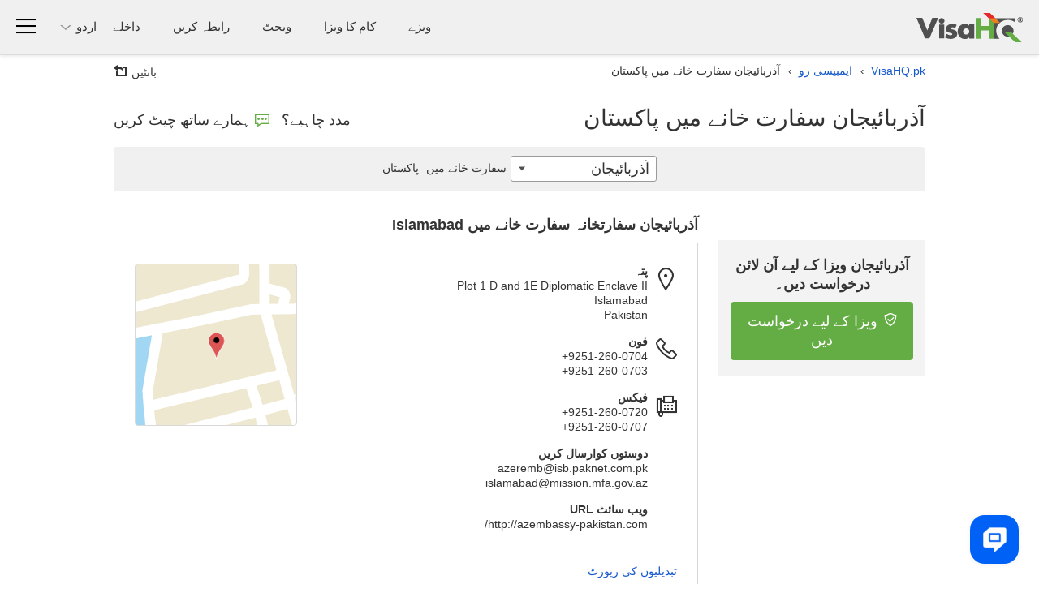

--- FILE ---
content_type: text/html; charset=UTF-8
request_url: https://www.visahq.pk/azerbaijan/embassy/pakistan/
body_size: 53816
content:
          <!DOCTYPE html><html dir="rtl" lang="ur-pk"><head><meta charset="utf-8"><meta http-equiv="X-UA-Compatible" content="IE=edge"><meta name="viewport" content="width=device-width,initial-scale=1"><title>پاکستان میں آذربائیجان کا سفارتخانہ | VisaHQ</title><meta name="description" content="پاکستان کے لیے آذربائیجان کا سفارتخانہ: آذربائیجان کے سفارتخانوں اور قونصل خانوں کے محلِ وقوع پر باتفصیل معلومات، بشمول پتے، ای میل اور فون نمبرز"> <!-- preconnect 2 most costly connections--><link rel="preconnect" href="https://www.googletagmanager.com"><link rel="preconnect" href="https://www.googletagmanager.com" crossorigin><link rel="dns-prefetch" href="https://www.googletagmanager.com"><!-- dns-prefetch for other connections-->          <link rel="canonical" href="https://www.visahq.pk/azerbaijan/embassy/pakistan/"><meta name="robots" content="index, follow, noodp, noydir"><meta name="twitter:card" content="summary"><meta name="twitter:site" content="@VisaHQ"><meta name="twitter:creator" content="@VisaHQ"><meta name="twitter:title" content="پاکستان میں آذربائیجان کا سفارتخانہ"><meta name="twitter:description" content="پاکستان کے لیے آذربائیجان کا سفارتخانہ: آذربائیجان کے سفارتخانوں اور قونصل خانوں کے محلِ وقوع پر باتفصیل معلومات، بشمول پتے، ای میل اور فون نمبرز"><meta name="twitter:image" content="https://www.visahq.pk/images/visahq_logo_share.png"><meta property="fb:app_id" content="412717845813935"><meta property="og:locale" content="en_US"><meta property="og:type" content="website"><meta property="og:site_name" content="VisaHQ"><meta property="og:url" content="https://www.visahq.pk/azerbaijan/embassy/pakistan/"><meta property="og:image" content="https://www.visahq.pk/images/visahq_logo_share.png"><meta property="og:image:alt" content="VisaHQ logo"><meta property="og:title" content="پاکستان میں آذربائیجان کا سفارتخانہ"><meta property="og:description" content="پاکستان کے لیے آذربائیجان کا سفارتخانہ: آذربائیجان کے سفارتخانوں اور قونصل خانوں کے محلِ وقوع پر باتفصیل معلومات، بشمول پتے، ای میل اور فون نمبرز"><style type="text/css">          html,body,div,span,applet,object,iframe,h1,h2,h3,h4,h5,h6,p,blockquote,pre,a,abbr,acronym,address,big,cite,code,del,dfn,em,font,img,ins,kbd,q,s,samp,small,strike,strong,sub,sup,tt,var,hr,b,u,i,center,dl,dt,dd,ol,ul,li,fieldset,form,label,legend,table,caption,tbody,tfoot,thead,tr,th,td{margin:0;padding:0;border:0;outline:0;font-size:100%}article,aside,details,figcaption,figure,footer,header,hgroup,main,nav,section,summary{display:block}audio,canvas,progress,video{display:inline-block;vertical-align:baseline}body{line-height:1}ol,ul{list-style:none;list-style-image:none;list-style-position:outside;list-style-type:none}blockquote,q{quotes:none}blockquote:before,blockquote:after,q:before,q:after{content:'';content:none}:focus{outline:0}ins{text-decoration:none}del{text-decoration:line-through}table{border-collapse:collapse;border-spacing:0}table td{padding:0px}input,button,select,textarea{font-size:inherit;line-height:inherit}.sprite-main{background-image:url("/images/_sprites/main.png?46b8b3b3164b2eca0a12304503c58e84f8f6bcbe")}.flaghead{width:27px;height:14px;background:url([data-uri]) no-repeat 0 0 !important;z-index:22;right:-1px;position:absolute;top:-14px;z-index:20}.arabic_lang .flaghead{right:auto;left:0}.message_flag{margin-top:2px}.message_flag .popup-menu__img,.message_flag .header-main__menu__system_img,.message_flag .system_popover__flaghead{display:none}.message_flag #system_info.no_display+.system_info_block .flaghead{display:none}.message_flag .popup-menu__button{position:relative}.message_flag .popup-menu__button.open .system_popover__flaghead{display:block}.message_flag .flaghead{right:-3px;top:19px;z-index:2001}#system_info{right:0;top:44px;width:740px;padding:15px 16px 30px;min-width:300px;z-index:2000}#system_info .inner_info{padding:5px}#system_info .inner_info:nth-child(2n+1){background-color:#ddd}#system_info .inner_info a{color:#1659cd;text-decoration:none;padding:0 10px;font-size:13px;display:inline-block}#system_info .inner_info a.del{border-right:1px solid #8b8b8b;padding-left:0}#system_info .inner_info a:hover{text-decoration:underline}#system_info .inner_info p{padding:0;font-size:13px;display:inline-block}#system_info .inner_info .modal_name{width:23%}#system_info .inner_info .modal_info{width:40%}#system_info .inner_info .modal_data{width:14%}#system_info .inner_info div{padding:0;width:145px;display:inline-block}#system_info p.system_info_title,#system_info p.system_info_title2{text-align:center;font-size:14px;font-weight:bold;margin:0 0 20px}#system_info p.system_info_title2{font-size:13px;margin-bottom:10px;padding-left:64%;text-align:left}#system_info .system_info_loader{padding:20px 0 0 320px !important}#system_info .system_incomplete{cursor:pointer;padding-right:0}.sprite-main{background-image:url("/images/_sprites/main.png?46b8b3b3164b2eca0a12304503c58e84f8f6bcbe")}.sprite-flag{background-image:url("/images/_sprites/flag.png?14b45f5f041b3f35106c522a13ef095fe61456788")}@font-face{font-family:'iconfont';src:url("/fonts/iconfont.eot?20250303201806");src:url("/fonts/iconfont.eot?20250303201806") format("embedded-opentype"),url("/fonts/iconfont.woff2?20250303201806") format("woff2");font-weight:normal;font-style:normal;font-display:swap}.iconfont::before{font-family:'iconfont';speak:none;font-size:24px;font-style:normal;font-weight:normal;font-variant:normal;font-display:swap;text-transform:none;line-height:1;-webkit-font-smoothing:antialiased;-moz-osx-font-smoothing:grayscale}.iconfont--chat::before{content:'\EA08';font-size:18px}.iconfont--phone::before{content:'\EA17';font-size:18px}.iconfont--login::before{content:'\EA1E'}.iconfont--register::before{content:'\EA29'}.iconfont--tab-visa::before{content:'\EA18';font-size:26px}.iconfont--tab-assessment::before{content:'\EA01';font-size:26px}.iconfont--tab-passport::before{content:'\EA24';font-size:26px}.iconfont--tab-invitation::before{content:'\EA0C';font-size:26px}.iconfont--tab-document::before{content:'\EA1C';font-size:26px}.iconfont--tab-premier{display:block;position:relative;width:25px;height:25px}.iconfont--tab-premier::before{content:'\EA34';position:absolute;font-size:26px;transform:scale(-1, 1)}.iconfont--video-play::before{content:'\EA26';font-size:30px}.iconfont--icon-protect::before{content:'\EA28';font-size:16px}.iconfont--delete::before{content:'\EA35';font-size:16px}.iconfont--arrows-v::before{content:'\EA36';font-size:17px}.iconfont--collapse{display:block;width:17px;height:17px;transform:rotate(-45deg)}.iconfont--collapse::before{content:'\EA38';font-size:17px}.iconfont--low_price::before{content:'\EA1F'}.iconfont--check_file::before{content:'\EA09'}.iconfont--forward_button_2::before{content:'\EA14'}.iconfont--yin-yang::before{content:'\EA41'}.iconfont--people::before{content:'\EA25'}.iconfont--atom-editor::before{content:'\EA40'}.iconfont--handshake::before{content:'\EA15'}.iconfont--suitcase::before{content:'\EA2E'}.iconfont--identification_documents::before{content:'\EA18'}.iconfont--multiple_devices::before{content:'\EA22'}.iconfont--right::before{content:'\EA2B'}.iconfont--marker::before{content:'\EA21'}.iconfont--marker-bold::before{content:'\EA20'}.iconfont--icon_phone::before{content:'\EA17'}.iconfont--instagram::before{content:'\EA42'}.iconfont--pinterest::before{content:'\EA43'}.iconfont--linkedin::before{content:'\EA44'}.iconfont--facebook::before{content:'\EA45'}.iconfont--twitter::before{content:'\EA46'}.iconfont--arrow-right::before{content:'\EA02'}.iconfont--code::before{content:'\EA47'}.iconfont--treasure-map::before{content:'\EA48'}.iconfont--business::before{content:'\EA49'}.iconfont--quotes::before{content:'\EA50'}.iconfont--success::before{content:'\EA13'}.iconfont--clock::before{content:'\EA0A'}.iconfont--copy::before{content:'\EA0B'}.iconfont--expired::before{content:'\EA10'}.iconfont--babys_room::before{content:'\EA04'}.iconfont--change_user::before{content:'\EA07'}.iconfont--replace::before{content:'\EA2A'}.iconfont--security::before{content:'\EA51'}.iconfont--user::before{content:'\EA32'}.iconfont--search::before{content:'\EA52'}.iconfont--information::before{content:'\EA1A'}.iconfont--checkmark::before{content:'\EA53'}.iconfont--restart::before{content:'\EA54'}.iconfont--info::before{content:'\EA55'}.iconfont--headset::before{content:'\EA3C'}.iconfont--deliver::before{content:'\EA56'}.iconfont--location::before{content:'\EA57'}.iconfont--realtime::before{content:'\EA58'}.iconfont--system-info::before{content:'\EA59'}.iconfont--users::before{content:'\EA60'}.iconfont--external-link::before{content:'\EA61'}.iconfont--pdf::before{content:'\EA62'}.iconfont--parliament::before{content:'\EA63'}.iconfont--parliament::before{content:'\EA63'}.iconfont--form_design_success::before{content:'\EA13'}.iconfont--administrator::before{content:'\EA64'}.iconfont--documents::before{content:'\EA65'}.iconfont--place-marker::before{content:'\EA66'}.iconfont--fax::before{content:'\EA11'}.iconfont--arrow::before{content:'\EA03'}.iconfont--email::before{content:'\EA16'}.iconfont--videos::before{content:'\EA33'}.iconfont--alert-info::before{content:'\EA67'}.iconfont--verified::before{content:'\EA68'}.iconfont--price::before{content:'\EA69'}.iconfont--end-call::before{content:'\EA70'}.iconfont--ringer-volume::before{content:'\EA71'}.iconfont--check-circle::before{content:'\EA72'}.iconfont--attention{position:relative}.iconfont--attention::before{content:'\EA55';position:absolute;-moz-transform:scaleY(-1);-o-transform:scaleY(-1);-webkit-transform:scaleY(-1);transform:scaleY(-1)}.iconfont--applicant::before{content:'\EA74'}.iconfont--visa::before{content:'\EA75'}.iconfont--order::before{content:'\EA76'}.iconfont--passport2::before{content:'\EA77'}.iconfont--support::before{content:'\EA78'}.iconfont--expand::before{content:'\EA79'}.iconfont--double-left::before{content:'\EA80'}.iconfont--password-reset::before{content:'\EA81'}.iconfont--invoice::before{content:'\EA82'}.iconfont--account::before{content:'\EA83'}.iconfont--report::before{content:'\EA84'}.iconfont--whatsapp::before{content:'\EA85'}.select2_icons_fix .select2-search::before,.index_map_offices .popover .arrow::before,.chosen-container-single .chosen-search::before{font-family:'iconfont';speak:none;font-size:18px;font-style:normal;font-weight:normal;font-variant:normal;font-display:swap;text-transform:none;line-height:1;-webkit-font-smoothing:antialiased;-moz-osx-font-smoothing:grayscale}.select2_icons_fix .select2-search input,.select2_icons_fix .select2-container--default .select2-search--dropdown .select2-search__field{background:none}.chosen-container-single .chosen-search input[type="text"]{background:none}.select2_icons_fix .select2-search::before,.chosen-container-single .chosen-search::before{content:'\EA52';position:absolute;top:5px;right:5px;pointer-events:none;transform:scale(-1, 1);color:#dbdbdb}html[dir=rtl] .select2_icons_fix .select2-search::before,html[dir=rtl] .chosen-container-single .chosen-search::before{left:5px;right:auto}.select2-search.select2-search--dropdown{position:relative}.select2-search.select2-search--dropdown::before{top:8px;right:8px}html[dir=rtl] .select2-search.select2-search--dropdown::before{left:8px;right:auto}.chosen-container-single .chosen-search::before{top:8px;font-size:16px}.index_map_offices .popover .arrow::before{content:'\EA35';position:absolute;left:50%;top:50%;bottom:auto;right:auto;-webkit-transform:translateX(-50%) translateY(-50%);-moz-transform:translateX(-50%) translateY(-50%);-ms-transform:translateX(-50%) translateY(-50%);-o-transform:translateX(-50%) translateY(-50%);transform:translateX(-50%) translateY(-50%);color:#000;font-size:12px}.note-info{position:relative;display:inline-block;vertical-align:middle}.note-info__text{position:absolute;padding:9px 14px;top:calc(100% + 11px);background-color:#fff;-moz-border-radius:5px;-webkit-border-radius:5px;-khtml-border-radius:5px;border-radius:5px;border:1px solid rgba(0,0,0,0.2);box-shadow:0 5px 10px rgba(0,0,0,0.2);-webkit-box-shadow:0 5px 10px rgba(0,0,0,0.2);-moz-box-shadow:0 5px 10px rgba(0,0,0,0.2);-o-box-shadow:0 5px 10px rgba(0,0,0,0.2);font-size:13px;line-height:1.3;font-weight:400;color:#333333;white-space:normal !important;z-index:-100;width:0px;display:none;text-align:left}html[dir=rtl] .note-info__text{text-align:left;text-align:right}.note-info__text::before{content:'';position:absolute;left:0;right:0;top:-11px;display:block;height:11px}.note-info__text.alignc{text-align:center}html[dir=rtl] .note-info__text.alignc{text-align:center;text-align:center}.note-info--active .note-info__text{z-index:10;width:265px;display:block}.note-info--active .note-info__text--md{width:450px}@media (max-width: 500px){.note-info--active .note-info__text--md{width:265px}}.note-info--active .note-info__text--fill{width:450px}@media (max-width: 500px){.note-info--active .note-info__text--fill{width:calc(100vw - 20px)}}.note-info--active .note-info__text--lg{width:600px}@media (max-width: 767px){.note-info--active .note-info__text--lg{width:450px}}@media (max-width: 500px){.note-info--active .note-info__text--lg{width:265px}}.note-info--active::before{content:"";display:block;position:absolute;z-index:10;top:100%;left:50%;right:auto;-webkit-transform:translateX(-50%);-moz-transform:translateX(-50%);-ms-transform:translateX(-50%);-o-transform:translateX(-50%);transform:translateX(-50%);border-left:10px solid transparent;border-right:10px solid transparent;border-bottom:11px solid rgba(0,0,0,0.1)}.note-info--active::after{content:"";display:block;position:absolute;z-index:15;top:calc(100% + 2px);left:50%;right:auto;-webkit-transform:translateX(-50%);-moz-transform:translateX(-50%);-ms-transform:translateX(-50%);-o-transform:translateX(-50%);transform:translateX(-50%);border-left:10px solid transparent;border-right:10px solid transparent;border-bottom:11px solid #fff}.note-info--active.note-info--table::after{border-bottom:11px solid #f7f7f7 !important}.note-info--active.note-info--table .note-info__text{width:230px;padding:0}.note-info--active.social_sharing .note-info__text{width:230px;-ms-flex-direction:row;flex-direction:row;box-sizing:border-box;display:-ms-flexbox;display:flex;display:-webkit-flex;flex-wrap:wrap;align-items:center;justify-content:space-between}.note-info--active.social_sharing .soc_sharing{padding-left:0}.note-info__icon{display:inline-block}.note-info__icon:hover{cursor:pointer}@font-face{font-family:"Outfit";src:url("/assets/fonts/Outfit-Regular.woff2") format("woff2");font-weight:400;font-style:normal;font-display:swap}@font-face{font-family:"Outfit";src:url("/assets/fonts/Outfit-Medium.woff2") format("woff2");font-weight:500;font-style:normal;font-display:swap}@font-face{font-family:"Outfit";src:url("/assets/fonts/Outfit-Bold.woff2") format("woff2");font-weight:700;font-style:normal;font-display:swap}.sidebar_menu{min-height:450px;width:50px;background:#505050;padding:10px 1px;box-shadow:0 0 15px #505050;-webkit-box-shadow:0 0 15px #505050;-moz-box-shadow:0 0 15px #505050;-o-box-shadow:0 0 15px #505050;-webkit-clip-path:inset(0 -200px 0px 0);clip-path:inset(0 -200px 0px 0)}@media (min-width: 501px){.sidebar_menu{z-index:1001}}@media (max-width: 1060px){.sidebar_menu{margin-right:10px}}@media (max-width: 500px){.sidebar_menu{width:100%;min-height:45px;padding:1px;margin-right:0}}.sidebar_menu__wrp{margin-top:-10px;-ms-flex-direction:row;flex-direction:row;box-sizing:border-box;display:-ms-flexbox;display:flex;display:-webkit-flex}@media (max-width: 500px){.sidebar_menu__wrp{flex-wrap:wrap}}@media (min-width: 997px){.sidebar_menu__wrp .container{width:100%}}.sidebar_menu__wrp #body_main.main__wrp{padding-bottom:40px;padding-top:10px;width:calc(100% - 50px)}@media (max-width: 991px){.sidebar_menu__wrp #body_main.main__wrp{width:calc(100% - 50px)}}@media (max-width: 500px){.sidebar_menu__wrp #body_main.main__wrp{width:100%}}.sidebar_menu__wrp #body_main.main__wrp .visa_breadcramb *{display:none}.sidebar_menu__wrp ~ .footer-main{margin-top:0}.sidebar_menu__wrp .app_topMenu{border-bottom:none !important}.sidebar_menu__wrp .app_topMenu .vi__phone_help{margin-bottom:0}.sidebar_menu.menu-close .sidebar_menu__btns{justify-content:center}.sidebar_menu .iconfont::before{font-size:26px}.sidebar_menu .iconfont.iconfont--icon-protect::before{font-size:22px}.sidebar_menu__nav_list{margin-top:0;height:100%}@media (max-width: 500px){.sidebar_menu__nav_list{height:auto;-ms-flex-direction:row;flex-direction:row;box-sizing:border-box;display:-ms-flexbox;display:flex;display:-webkit-flex;flex-wrap:wrap;justify-content:space-between}}.sidebar_menu__tooltip{position:absolute;top:10px;left:100%;z-index:3;background:#fff;box-shadow:0 5px 10px rgba(0,0,0,0.3);-webkit-box-shadow:0 5px 10px rgba(0,0,0,0.3);-moz-box-shadow:0 5px 10px rgba(0,0,0,0.3);-o-box-shadow:0 5px 10px rgba(0,0,0,0.3);padding:6px 12px;-moz-border-radius:4px;-webkit-border-radius:4px;-khtml-border-radius:4px;border-radius:4px;font-size:14px;font-size:1rem;line-height:1.3;font-weight:400;opacity:0;white-space:nowrap;pointer-events:none;-webkit-transition:0s;-o-transition:0s;transition:0s}@media (max-width: 500px){.sidebar_menu__tooltip{display:none}}.sidebar_menu li{position:relative;list-style:none}.sidebar_menu li i{color:#fff;-ms-flex-direction:row;flex-direction:row;box-sizing:border-box;display:-ms-flexbox;display:flex;display:-webkit-flex;text-align:center;font-size:18px;align-items:center;justify-content:center}.sidebar_menu li:hover .sidebar_menu__tooltip{opacity:1;pointer-events:auto;-webkit-transition:all 0.4s ease;-o-transition:all 0.4s ease;transition:all 0.4s ease;left:calc(100% + 15px)}.sidebar_menu li a{display:flex;height:48px;width:48px;-moz-border-radius:2px;-webkit-border-radius:2px;-khtml-border-radius:2px;border-radius:2px;align-items:center;text-decoration:none;background:#505050;justify-content:center}.sidebar_menu li a:hover{background:#ffffff1a}@media (max-width: 500px){.sidebar_menu li a{height:45px;width:45px}}.sidebar_menu li.active a{background:#FFF}.sidebar_menu__links_name{color:#fff;font-size:15px;font-weight:400;white-space:nowrap;pointer-events:none;display:none}.sidebar_menu li.active a .sidebar_menu__links_name,.sidebar_menu li.active a i{color:#333333}.sidebar_menu__wrp.sidebar_menu_redesign{background:#fff;justify-content:space-between;font-family:Outfit, Arial, sans-serif;gap:16px}.sidebar_menu__wrp.sidebar_menu_redesign .visa2-styles,.sidebar_menu__wrp.sidebar_menu_redesign .main,.sidebar_menu__wrp.sidebar_menu_redesign .main input,.sidebar_menu__wrp.sidebar_menu_redesign .main select,.sidebar_menu__wrp.sidebar_menu_redesign .main button,.sidebar_menu__wrp.sidebar_menu_redesign .main textarea,.sidebar_menu__wrp.sidebar_menu_redesign .select2-container--default{font-family:Outfit, Arial, sans-serif}.sidebar_menu__wrp.sidebar_menu_redesign .main.container{max-width:100%;width:100%}.sidebar_menu__wrp.sidebar_menu_redesign .alert_new{margin-bottom:0}.sidebar_menu__wrp.sidebar_menu_redesign #body_main.main__wrp{width:calc(100% - 118px);flex-grow:1}@media (max-width: 500px){.sidebar_menu__wrp.sidebar_menu_redesign #body_main.main__wrp{width:100%}}.sidebar_menu__wrp.sidebar_menu_redesign #body_main.main__wrp .infocont{padding-top:0}@media (max-width: 500px){.sidebar_menu__wrp.sidebar_menu_redesign ~ .footer-main{padding-bottom:60px}}@media (max-width: 500px){body .sidebar_menu__wrp.sidebar_menu_redesign ~ .helpcrunch-iframe-wrapper>iframe,body .sidebar_menu__wrp.sidebar_menu_redesign ~ .helpcrunch-iframe-wrapper>[name='helpcrunch-iframe']{margin-bottom:70px !important}}.sidebar_menu__wrp.sidebar_menu_redesign .sidebar_menu{min-height:450px;width:104px;background:#fff;padding:32px 8px;box-shadow:none;-webkit-box-shadow:none;-moz-box-shadow:none;-o-box-shadow:none;-webkit-clip-path:none;clip-path:none}@media (max-width: 1060px){.sidebar_menu__wrp.sidebar_menu_redesign .sidebar_menu{margin-right:0}}@media (max-width: 500px){.sidebar_menu__wrp.sidebar_menu_redesign .sidebar_menu{min-height:45px;margin-right:0;position:fixed;bottom:0;left:0;z-index:1002;width:100%;padding:2px 0 0;border-top:1px solid #E2E3E4;box-shadow:0px 0 16px 24px #fff;-webkit-box-shadow:0px 0 16px 24px #fff;-moz-box-shadow:0px 0 16px 24px #fff;-o-box-shadow:0px 0 16px 24px #fff;overflow:auto}}@media (max-width: 500px){.sidebar_menu__wrp.sidebar_menu_redesign .sidebar_menu__nav_list{gap:2px;flex-wrap:nowrap}}.sidebar_menu__wrp.sidebar_menu_redesign .sidebar_menu li a{display:flex;height:auto;width:100%;padding:8px 0;-moz-border-radius:2px;-webkit-border-radius:2px;-khtml-border-radius:2px;border-radius:6px;align-items:center;text-decoration:none;background:#fff;justify-content:center;flex-direction:column;color:#101720;margin-bottom:16px;text-align:center;font-size:12px}@media (max-width: 500px){.sidebar_menu__wrp.sidebar_menu_redesign .sidebar_menu li a{padding:8px 4px;margin:0}}@media (max-width: 500px){.sidebar_menu__wrp.sidebar_menu_redesign .sidebar_menu li{flex-grow:1}}.sidebar_menu__wrp.sidebar_menu_redesign .sidebar_menu li:hover a{color:#000;font-weight:500}.sidebar_menu__wrp.sidebar_menu_redesign .sidebar_menu li.active a{color:#009C0D;-moz-border-radius:6px;-webkit-border-radius:6px;-khtml-border-radius:6px;border-radius:6px;background:#F2FAF3;font-weight:500}.sidebar_menu__wrp.sidebar_menu_redesign .sidebar_menu__img{padding-bottom:8px}.sidebar_menu__wrp.sidebar_menu_redesign .sidebar_menu__img svg{display:block}.sidebar_menu__wrp.sidebar_menu_redesign .vi__main_title{margin-bottom:24px}.sidebar_menu__wrp.sidebar_menu_redesign .vi__main_title .call-button__custom_note .z-callme-widget.callme.callme--square .callme__icon__text{font-family:Outfit, Arial, sans-serif}.sidebar_menu__wrp.sidebar_menu_redesign .support__main_wrp .call-button__custom_note .z-callme-widget.callme.callme--square .callme__icon__text{font-family:Outfit, Arial, sans-serif}.sidebar_menu__wrp.sidebar_menu_redesign .form_container_new input,.sidebar_menu__wrp.sidebar_menu_redesign .form_container_new select{font-family:Outfit, Arial, sans-serif}.sidebar_menu__wrp.sidebar_menu_redesign #main_menu.mTop_menu{background:none !important}.sidebar_menu__wrp.sidebar_menu_redesign #main_menu.mTop_menu a.dropdown-toggle .caret{display:none !important}.sidebar_menu__wrp.sidebar_menu_redesign #main_menu.mTop_menu .btn{font-family:Outfit, Arial, sans-serif;font-size:28px !important}@media (max-width: 767px){.sidebar_menu__wrp.sidebar_menu_redesign #main_menu.mTop_menu .btn{font-size:24px !important}}.sidebar_menu__wrp.sidebar_menu_redesign .orders_main,.sidebar_menu__wrp.sidebar_menu_redesign .applicants_app_wrp,.sidebar_menu__wrp.sidebar_menu_redesign .my_contactNew,.sidebar_menu__wrp.sidebar_menu_redesign #submitContactInfo,.sidebar_menu__wrp.sidebar_menu_redesign .support__main_wrp{background:#fafafa;border:1px solid #dcdddf;padding:24px;border-radius:8px}@media (max-width: 1080px){.sidebar_menu__wrp.sidebar_menu_redesign .orders_main,.sidebar_menu__wrp.sidebar_menu_redesign .applicants_app_wrp,.sidebar_menu__wrp.sidebar_menu_redesign .my_contactNew,.sidebar_menu__wrp.sidebar_menu_redesign #submitContactInfo,.sidebar_menu__wrp.sidebar_menu_redesign .support__main_wrp{padding:16px}}.sidebar_menu__wrp.sidebar_menu_redesign .orders_main .btn,.sidebar_menu__wrp.sidebar_menu_redesign .applicants_app_wrp .btn,.sidebar_menu__wrp.sidebar_menu_redesign .my_contactNew .btn,.sidebar_menu__wrp.sidebar_menu_redesign #submitContactInfo .btn,.sidebar_menu__wrp.sidebar_menu_redesign .support__main_wrp .btn{font-family:Outfit, Arial, sans-serif}.sidebar_menu__wrp.sidebar_menu_redesign .orders_main .app_main_box{margin-bottom:16px;background:#fff !important;border-radius:8px;border:1px solid #fff;overflow:visible}.sidebar_menu__wrp.sidebar_menu_redesign .orders_main .app_main_box:hover{border:1px solid #009c0d}.sidebar_menu__wrp.sidebar_menu_redesign .applicants_app_wrp .app-box{margin-bottom:16px;background:#fff !important;border-radius:8px;border:1px solid #fff;overflow:visible}.sidebar_menu__wrp.sidebar_menu_redesign .applicants_app_wrp .app-box:hover{border:1px solid #009c0d}.sidebar_menu__wrp.sidebar_menu_redesign .applicants_app_wrp .app-box-title{margin-bottom:10px;background:inherit !important;border-radius:0;border:none}.sidebar_menu__wrp.sidebar_menu_redesign .applicants_app_wrp .app-box-title .bold{font-weight:500 !important;color:#6f6f6f;font-size:12px}.sidebar_menu__wrp.sidebar_menu_redesign .applicants_app_wrp .app-box-title:hover{border:none}.sidebar_menu__wrp.sidebar_menu_redesign .applicants_app_wrp .is_not_found{background-color:#fff;border:1px solid #dcdddf;padding:130px 16px 0;border-radius:8px;width:100%;background-position:center;height:420px}.sidebar_menu__wrp.sidebar_menu_redesign .my_contactNew{max-width:996px;margin:16px 0 0;background:#fff;box-shadow:none}.sidebar_menu__wrp.sidebar_menu_redesign .support__main_content{max-width:996px}.sidebar_menu__wrp.sidebar_menu_redesign #submitContactInfo .acc_num{text-align:left;margin-top:0}.sidebar_menu__wrp.sidebar_menu_redesign #submitContactInfo .save_info{max-width:100%}@media (max-width: 500px){.business_plugins_main .sidebar_menu{min-height:35px}}.business_plugins_main .sidebar_menu__wrp{margin-top:-15px}.business_plugins_main .sidebar_menu__wrp ~ .footer-main{border-top:1px solid #dbdbdb}.business_plugins_main .sidebar_menu__wrp ~ .footer-main .footer-main-bottom{border-top:none}@media (max-width: 500px){.business_plugins_main .sidebar_menu li a{height:35px;width:35px}}.business_plugins_main .sidebar_menu__wrp.sidebar_menu_redesign .alert_new{max-width:100%}body{line-height:1.3;font-size:14px;font-size:1rem;line-height:1.3;color:#333333}.main__logo{display:block;width:131px;height:36px;background:url([data-uri]) no-repeat 0 0}@media (max-width: 360px){.main__logo{width:92px;height:25px;background-size:cover}}.header-main{padding:15px 20px 10px;position:relative;z-index:15;background:#F0F0F0;-ms-flex-direction:row;flex-direction:row;box-sizing:border-box;display:-ms-flexbox;display:flex;display:-webkit-flex}@media (max-width: 860px){.header-main{padding-left:10px;padding-right:10px}}@media (max-width: 360px){.header-main{padding-top:10px}}body>.header-main{box-shadow:0px 0px 6px 0px #dcdcdc;-webkit-box-shadow:0px 0px 6px 0px #dcdcdc;-moz-box-shadow:0px 0px 6px 0px #dcdcdc;-o-box-shadow:0px 0px 6px 0px #dcdcdc}@media (max-width: 360px){.header-main .main__logo{margin-top:5px}}.header-main__body{-ms-flex-direction:row;flex-direction:row;box-sizing:border-box;display:-ms-flexbox;display:flex;display:-webkit-flex;justify-content:space-between;-webkit-flex-wrap:wrap;flex-wrap:wrap;flex-grow:1;font-size:15px;font-size:1.07143rem;line-height:24px}.header-main__body_popup{justify-content:flex-end;flex-wrap:wrap-reverse;flex-grow:0}.header-main__menus,.header-main__menu__login,.header-main__menu__lang,.header-main__menu__system,.header-main__menu__domains,.header-main__menu__phone{padding-top:6px}.header-main__logo,.header-main__menu,.header-main__menu__auth,.header-main__menu__domains,.header-main__menu__navbar,.header-main__menu__lang,.header-main__menu__system,.header-main__menu__phone{margin-bottom:5px}.header-main__img_login,.header-main .system_popover__login_img{width:24px;height:24px;color:#1659cd}@media (min-width: 768px){.header-main__img_login,.header-main .system_popover__login_img{display:none !important}}.header-main__img_login::before,.header-main .system_popover__login_img::before{font-size:24px}@media (max-width: 767px){.header-main__img_login,.header-main .system_popover__login_img{-moz-border-radius:50%;-webkit-border-radius:50%;-khtml-border-radius:50%;border-radius:50%;background-color:#fff;overflow:hidden;box-shadow:0 0 3px rgba(0,0,0,0.2);-webkit-box-shadow:0 0 3px rgba(0,0,0,0.2);-moz-box-shadow:0 0 3px rgba(0,0,0,0.2);-o-box-shadow:0 0 3px rgba(0,0,0,0.2)}}.header-main a{color:#1659cd;display:inline-block}.header-main .vi__icon_text{display:inline-block}.header-main__logo{height:auto;-ms-flex-direction:row;flex-direction:row;box-sizing:border-box;display:-ms-flexbox;display:flex;display:-webkit-flex;align-items:center;padding-right:10px}html[dir=rtl] .header-main__logo{padding-left:10px;padding-right:0}@media (max-width: 460px){.header-main__logo{-webkit-flex-wrap:wrap;flex-wrap:wrap}}@media (max-width: 500px){.header-main__logo{padding-right:0;align-items:normal}html[dir=rtl] .header-main__logo{padding-left:0;padding-right:0}}.header-main__logo a{margin:0;margin-right:15px}html[dir=rtl] .header-main__logo a{margin-left:15px;margin-right:0}@media (max-width: 500px){.header-main__logo a{margin-right:0}html[dir=rtl] .header-main__logo a{margin-left:0;margin-right:0}}.header-main__logo--authentication{-ms-flex-direction:row;flex-direction:row;box-sizing:border-box;display:-ms-flexbox;display:flex;display:-webkit-flex;align-items:baseline;flex-direction:column}@media (max-width: 370px){.header-main__logo--authentication a img{width:170px;height:auto}}.header-main__logo--authentication .subtext{line-height:1;color:#333333;font-size:12px}@media (max-width: 370px){.header-main__logo--authentication .subtext{display:none}}.header-main__logo__name{text-indent:-9999px;text-align:left;display:block;line-height:0.1;overflow:hidden;height:1px;opacity:0}.header-main__logo__subtitle{display:block;text-align:left;padding:8px 0;padding-left:15px;border-left:1px solid #78787a;line-height:1.2;font-style:normal}html[dir=rtl] .header-main__logo__subtitle{text-align:left;text-align:right}html[dir=rtl] .header-main__logo__subtitle{padding-right:15px;padding-left:0}html[dir=rtl] .header-main__logo__subtitle{border-right:1px solid #78787a;border-left:none}@media (max-width: 500px){.header-main__logo__subtitle{display:none}}@media (max-width: 360px){.header-main__logo__subtitle{clear:both;padding:0;border-left:none}html[dir=rtl] .header-main__logo__subtitle{border-right:none;border-left:none}}.header-main__icon-bar{background:#000;border-bottom:1px solid #e3e3e3;width:24px;height:3px;margin-top:5px}.header-main__menu{font-size:15px;font-size:1.07143rem;line-height:1.3;line-height:24px;color:#333;display:inline-block;-ms-flex-direction:row;flex-direction:row;box-sizing:border-box;display:-ms-flexbox;display:flex;display:-webkit-flex;-webkit-flex-wrap:wrap;flex-wrap:wrap;padding-right:40px}@media (max-width: 860px){.header-main__menu{padding-right:0}}@media (max-width: 767px){.header-main__menu{display:none}}.header-main__menu__navbar{padding-left:30px;white-space:nowrap;cursor:pointer;-ms-flex-direction:row;flex-direction:row;box-sizing:border-box;display:-ms-flexbox;display:flex;display:-webkit-flex;padding-top:3px}html[dir=rtl] .header-main__menu__navbar{padding-right:30px;padding-left:0}@media (max-width: 500px){.header-main__menu__navbar{padding-left:20px}html[dir=rtl] .header-main__menu__navbar{padding-right:20px;padding-left:0}}.header-main__menu__navbar:hover .header-main__icon-bar,.header-main__menu__navbar:focus .header-main__icon-bar{opacity:0.6}.header-main__menu__phone{padding-right:40px;white-space:nowrap}html[dir=rtl] .header-main__menu__phone{padding-left:40px;padding-right:0}@media (max-width: 767px){.header-main__menu__phone{display:none}}.header-main__menu__auth{padding:0}.header-main__menu__review{padding-right:20px;white-space:nowrap;margin-bottom:5px;padding-top:5px}@media (max-width: 700px){.header-main__menu__review{display:none}}.header-main__menu__lang{font-size:15px;font-size:1.07143rem;color:#333333;padding-left:20px;white-space:nowrap}html[dir=rtl] .header-main__menu__lang{padding-right:20px;padding-left:0}.header-main__menu__lang .header-main__menu__domains__list .like_link{text-decoration:none}.header-main__menu__lang .header-main__menu__domains__list .like_link:hover,.header-main__menu__lang .header-main__menu__domains__list .like_link:focus,.header-main__menu__lang .header-main__menu__domains__list .like_link:active{text-decoration:underline}.header-main__menu__lang .popup-menu__button__name_m{overflow:hidden;line-height:18px}.header-main__menu__system{padding-left:20px}html[dir=rtl] .header-main__menu__system{padding-right:20px;padding-left:0}.header-main__menu__system .popup-menu__button{display:block;padding-right:5px;padding-left:0}@media (max-width: 767px){.header-main__menu__system .popup-menu__button{padding-top:6px;padding-right:0;padding-left:0}.header-main__menu__system .popup-menu__button i{margin:0 auto}}@media (max-width: 767px){.header-main__menu__system .popup-menu{position:static}}.header-main__menu__system .message_flag{margin-top:0}.header-main__menu__system .message_flag .popup-menu__img{display:none}.header-main__menu__system .message_flag .popup-menu__button.open .system_popover__flaghead{right:-2px;top:12px}@media (max-width: 767px){.header-main__menu__system .message_flag .popup-menu__button.open .system_popover__flaghead{top:17px}}.message_flag .header-main__menu__system_img{background-position:-148px -133px;background-repeat:no-repeat;overflow:hidden;display:block;width:18px;height:15px;display:block;position:relative;width:17px;height:17px}.header-main__body_popup .message_flag .header-main__menu__system_img{background-image:none}.message_flag .header-main__menu__system_img::before{font-size:17px;position:absolute;top:-1px;left:0}.header-main__menu__system .system_info_block{cursor:pointer;font-size:10px;font-weight:bold;margin-top:0;color:#ffffff;background:#f90b0b;padding:2px 0 0;text-align:center;-moz-border-radius:50%;-webkit-border-radius:50%;-khtml-border-radius:50%;border-radius:50%;position:absolute;line-height:1;width:13px;top:8px;height:13px;right:0;pointer-events:none;z-index:1}@media (max-width: 767px){.header-main__menu__system .system_info_block{top:13px;right:-3px}}.header-main__menu__system #system_info{top:29px}html[dir=rtl] .header-main__menu__system #system_info{right:auto;left:15px}.header-main__menu__system #system_info .inner_info{line-height:24px}.header-main__menu__system #system_info p.system_info_title2{padding-left:64%;text-align:left}html[dir=rtl] .header-main__menu__system #system_info p.system_info_title2{padding-right:64%;padding-left:0}html[dir=rtl] .header-main__menu__system #system_info p.system_info_title2{text-align:left;text-align:right}@media (max-width: 900px){.header-main__menu__system #system_info{width:80vw}}@media (max-width: 767px){.header-main__menu__system #system_info{top:51px;width:calc(100vw - 20px);right:10px}html[dir=rtl] .header-main__menu__system #system_info{right:auto;left:10px}.header-main__menu__system #system_info .system_info_links{width:100%;display:block}}@media (max-width: 360px){.header-main__menu__system #system_info{top:46px;width:calc(100vw - 20px);right:10px}}@media (max-width: 767px){.header-main__menu__system #system_info p.system_info_title2{padding-left:79%}html[dir=rtl] .header-main__menu__system #system_info p.system_info_title2{padding-right:79%;padding-left:0}.header-main__menu__system #system_info .inner_info .modal_name{display:block;width:100%}.header-main__menu__system #system_info .inner_info .modal_info{width:79%}.header-main__menu__system #system_info .inner_info .modal_data{width:20%}}@media (max-width: 500px){.header-main__menu__system #system_info p.system_info_title2{display:none}.header-main__menu__system #system_info .inner_info .modal_info{width:100%}.header-main__menu__system #system_info .inner_info .modal_data{width:100%}}@media (max-width: 440px){.header-main__menu__system #system_info{min-width:calc(100vw - 20px)}}.header-main__menu__domains{padding-left:20px;white-space:nowrap}html[dir=rtl] .header-main__menu__domains{padding-right:20px;padding-left:0}@media (max-width: 767px){.header-main__menu__domains .popup-menu__button{padding-top:6px}.header-main__menu__domains .popup-menu__button i{margin:0 auto}}.header-main__menu__domains__list b{font-weight:normal}.header-main__menu__domains__list i{margin-right:8px;display:inline-block;position:relative;top:1px}html[dir=rtl] .header-main__menu__domains__list i{margin-left:8px;margin-right:0}.header-main__menu__login{float:left;white-space:nowrap}html[dir=rtl] .header-main__menu__login{float:left;float:right}@media (max-width: 767px){.header-main__menu__login__title,.header-main__menu__login .vi__icon_text{display:none}}.header-main__menu__login .vi__modal-button{-ms-flex-direction:row;flex-direction:row;box-sizing:border-box;display:-ms-flexbox;display:flex;display:-webkit-flex}.header-main__menu__login .vi__icon{width:32px}@media (min-width: 768px){.header-main__menu__login .vi__icon{display:none}}@media (max-width: 767px){.header-main__menu__login .vi__icon{width:auto}}.header-main__menu__login a{float:left}html[dir=rtl] .header-main__menu__login a{float:left;float:right}.header-main__menu__login__title{float:left;margin-right:10px}html[dir=rtl] .header-main__menu__login__title{float:left;float:right}html[dir=rtl] .header-main__menu__login__title{margin-left:10px;margin-right:0}.header-main__menu__login .popup-menu__button.system_popover__button{line-height:24px}.header-main__menu__user,.header-main__menu__second{-ms-flex-direction:row;flex-direction:row;box-sizing:border-box;display:-ms-flexbox;display:flex;display:-webkit-flex;justify-content:space-between;-webkit-flex-wrap:wrap;flex-wrap:wrap}@media (min-width: 361px){.header-main__menu__user,.header-main__menu__second{margin-bottom:6px}}.header-main__menus{white-space:nowrap}.header-main__menus_list{float:left;padding-right:40px}html[dir=rtl] .header-main__menus_list{float:left;float:right}html[dir=rtl] .header-main__menus_list{padding-left:40px;padding-right:0}@media (max-width: 900px){.header-main__menus_list{padding-right:25px}html[dir=rtl] .header-main__menus_list{padding-left:25px;padding-right:0}}.header-main__menus a{color:#333333;text-decoration:none}.header-main__menus a:hover{text-decoration:underline}.header-main__menus .active a{color:#1659cd}@media (max-width: 700px){.header-main__menu__lang,.header-main__menu__system,.header-main__menu__domains,.header-main__menu__login{float:none;display:inline-block;vertical-align:top}html[dir=rtl] .header-main__menu__lang,html[dir=rtl] .header-main__menu__system,html[dir=rtl] .header-main__menu__domains,html[dir=rtl] .header-main__menu__login{float:none;float:none}.header-main__menus{float:none;white-space:normal}html[dir=rtl] .header-main__menus{float:none;float:none}.header-main__menus_lists{float:none}html[dir=rtl] .header-main__menus_lists{float:none;float:none}.header-main__menus_list{float:none;display:inline-block;padding-right:20px}html[dir=rtl] .header-main__menus_list{float:none;float:none}html[dir=rtl] .header-main__menus_list{padding-left:20px;padding-right:0}}@media (max-width: 767px){.header-main__menu{padding-top:0;line-height:1}}@media (max-width: 500px){.header-main__menu__lang,.header-main__menu__system,.header-main__menu__domains,.header-main__menu__login{padding-left:15px}html[dir=rtl] .header-main__menu__lang,html[dir=rtl] .header-main__menu__system,html[dir=rtl] .header-main__menu__domains,html[dir=rtl] .header-main__menu__login{padding-right:15px;padding-left:0}}@media (max-width: 360px){.header-main__menu__lang,.header-main__menu__system,.header-main__menu__domains,.header-main__menu__login{padding-left:12px}html[dir=rtl] .header-main__menu__lang,html[dir=rtl] .header-main__menu__system,html[dir=rtl] .header-main__menu__domains,html[dir=rtl] .header-main__menu__login{padding-right:12px;padding-left:0}}.header-main__modal .header-main{padding:0;background:none;justify-content:space-between}.header-main__modal .header-main__logo{position:relative}.header-main__modal .header-main__logo span{display:none}@media (max-width: 767px){.header-main__modal .header-main__menu__login .vi__icon_text{display:block}}.header-main__modal .modal-header{padding:0 0 20px;border-bottom:none}.header-main__modal .modal-body{padding:0 30px}@media (max-width: 680px){.header-main__modal .modal-body{padding-right:10px;padding-left:10px}}@media (max-width: 480px){.header-main__modal .modal-body{padding-right:0;padding-left:0}}.header-main__modal .modal-dialog{width:100%;max-width:100%;margin:0}.header-main__modal__navbar{width:24px;margin-top:2px;text-align:center}.header-main__modal .vi__modal-close{float:none;font-size:40px;font-size:2.85714rem;font-weight:normal;margin-top:0;line-height:1;color:#3b3c3e}.header-main__modal .vi__modal-close:hover,.header-main__modal .vi__modal-close:focus{opacity:0.8}.header-main__modal.vi__modal-content{overflow:visible}@media (min-width: 701px){.header-main__modal__menu{-ms-flex-direction:row;flex-direction:row;box-sizing:border-box;display:-ms-flexbox;display:flex;display:-webkit-flex}}.header-main__modal__menu_section{width:25%;font-size:15px;font-size:1.07143rem;line-height:1.3;padding:0 5px 20px}@media (min-width: 701px){.header-main__modal__menu_section{min-height:250px}}.header-main__modal__menu_title{font-size:18px;font-size:1.28571rem;font-weight:normal;line-height:1.3;padding:0;min-height:50px;margin-bottom:5px}@media (max-width: 767px){.header-main__modal__menu_title{font-size:18px;font-size:1.28571rem}}.header-main__modal__menu_list{margin-bottom:15px;text-transform:capitalize}.header-main__modal__menu_list a{color:#333333;text-decoration:none}.header-main__modal__menu_list a:hover{text-decoration:underline}.header-main__modal__menu_list_offices{-ms-flex-direction:row;flex-direction:row;box-sizing:border-box;display:-ms-flexbox;display:flex;display:-webkit-flex;text-transform:none}@media (max-width: 700px){.header-main__modal__menu_list_offices{justify-content:center}}.header-main__modal__menu_list_offices .menu_domains{padding-left:10px;padding-top:0}html[dir=rtl] .header-main__modal__menu_list_offices .menu_domains{padding-right:10px;padding-left:0}@media (max-width: 700px){.header-main__modal__menu_list_offices .menu_domains.note-info--active::after{top:auto;bottom:calc(100% + 2px);border-bottom:none;border-top:11px solid #fff}.header-main__modal__menu_list_offices .menu_domains.note-info--active::before{top:auto;bottom:100%;border-bottom:none;border-top:11px solid rgba(0,0,0,0.1)}}.header-main__modal__menu_list_offices .menu_domains a{color:#1659cd;text-decoration:none}.header-main__modal__menu_list_offices .menu_domains a:hover{text-decoration:underline}.header-main__modal__menu_list_offices .menu_domains__list{min-width:450px}@media (max-width: 700px){.header-main__modal__menu_list_offices .menu_domains__list{min-width:310px;top:auto;bottom:calc(100% + 11px)}}.header-main__modal__menu_list_offices .menu_domains__list ul{-ms-flex-direction:row;flex-direction:row;box-sizing:border-box;display:-ms-flexbox;display:flex;display:-webkit-flex;flex-wrap:wrap}.header-main__modal__menu_list_offices .menu_domains__list li{display:block;padding:6px 0;line-height:16px;text-align:left;width:140px;font-size:15px}html[dir=rtl] .header-main__modal__menu_list_offices .menu_domains__list li{text-align:left;text-align:right}.header-main__modal__menu_list_offices .menu_domains__list b{font-weight:normal}.header-main__modal__menu_list_offices .menu_domains__list i{margin-right:8px;display:inline-block;position:relative;top:1px}html[dir=rtl] .header-main__modal__menu_list_offices .menu_domains__list i{margin-left:8px;margin-right:0}.header-main__modal__menu_list_offices .menu_domains__button{padding-right:20px;cursor:pointer;position:relative;line-height:1}html[dir=rtl] .header-main__modal__menu_list_offices .menu_domains__button{padding-left:20px;padding-right:0}.header-main__modal__menu_list_offices .menu_domains__button .vi__arrow{left:auto;right:0}html[dir=rtl] .header-main__modal__menu_list_offices .menu_domains__button .vi__arrow{left:0;right:auto}.header-main__modal__menu_list_offices.header-main__modal__menu_list .menu_domains .vi__arrow:before{border-color:#fff transparent transparent}.header-main__modal__menu_list_offices.footer-main-top__title{text-transform:none}.header-main__modal__menu_list_offices.footer-main-top__title>label{text-transform:capitalize}@media (max-width: 767px){.header-main__modal__menu_list_offices.footer-main-top__title{justify-content:center}}.header-main__modal__menu_list_offices.footer-main-top__title .menu_domains .vi__arrow:before{border-color:#F0F0F0 transparent transparent}.header-main__modal__menu_feedback-list{display:none}@media (max-width: 700px){.header-main__modal__menu_feedback-list{display:block}}.header-main__modal__menu_feedback{display:flex;justify-content:center;margin-bottom:0}.header-main__modal .phone_help{text-align:left;line-height:inherit;color:inherit;font-weight:normal;font-size:inherit;margin:0;float:none}html[dir=rtl] .header-main__modal .phone_help{text-align:left;text-align:right}.header-main__modal__login{display:none}@media (max-width: 700px){.header-main__modal__login{display:block}}.header-main__modal__search{line-height:24px;position:relative;display:block;width:100%;margin:0 0 20px}@media (min-width: 701px){.header-main__modal__search{padding:0 5px}}@media (max-width: 991px){.header-main__modal__search{width:100%}}.header-main__modal__search_body{width:100%;position:relative}.header-main__modal__search_input{height:34px;border:none;width:100%;max-width:100%;padding:5px;border:1px solid #ccc;-moz-border-radius:3px;-webkit-border-radius:3px;-khtml-border-radius:3px;border-radius:3px}.header-main__modal__search_input:focus{border-color:#87bced}@media (max-width: 991px){.header-main__modal__search_input{min-width:100%}}.header-main__modal__search_button{position:absolute;top:5px;right:5px;background-position:-166px -58px;background-repeat:no-repeat;overflow:hidden;display:block;width:20px;height:25px;cursor:pointer;float:right;background-color:#fff;border:medium none}html[dir=rtl] .header-main__modal__search_button{left:5px;right:auto}.header-main__modal__search_button+i{position:absolute;top:7px;right:6px;width:20px;height:25px;pointer-events:none;transform:scale(-1, 1);color:#dbdbdb}html[dir=rtl] .header-main__modal__search_button+i{left:6px;right:auto}.header-main__modal__search_button+i::before{font-size:22px}.header-main__modal__search_button:hover+i{color:#ccc}.header-main__status{-moz-border-radius:2px;-webkit-border-radius:2px;-khtml-border-radius:2px;border-radius:2px;font-size:12px;font-size:.85714rem;color:rgba(0,0,0,0.6);display:inline-block;padding:4px;opacity:0.9;margin:0;margin-left:10px;position:relative;top:-2px}html[dir=rtl] .header-main__status{margin-right:10px;margin-left:auto}.header-main__status_new{background:#1659cd}@media (max-width: 700px){.header-main__modal__menu_section{width:100%;text-align:center}.header-main__modal__menu_title{margin-bottom:15px;min-height:10px}.header-main__modal .phone_help,html[dir=rtl] .header-main__modal .phone_help{text-align:center}}@media (max-width: 680px){.header-main__modal__menu_title{font-size:20px;font-size:1.42857rem}}@media (max-width: 767px){.header-main__modal .header-main__menu__login__title{display:block}.header-main__modal .header-main__menu__login{display:block}.header-main__modal .header-main__menu__login .authorization_btn .header-main__menu__login__title{display:none}.header-main__modal .header-main__menu__login .authorization_btn .vi__modal-button{display:inline-block;border:3px solid #1659cd;-moz-border-radius:3px;-webkit-border-radius:3px;-khtml-border-radius:3px;border-radius:3px;padding:15px 20px;width:250px;max-width:100%;color:#1659cd;font-size:18px;margin-bottom:10px}.header-main__modal .header-main__menu__login .popup-menu{display:inline-block}.header-main__modal .header-main__menu__login .popup-menu__button{display:inline-block;height:auto;width:auto;-moz-border-radius:0;-webkit-border-radius:0;-khtml-border-radius:0;border-radius:0;background:none;overflow:visible;box-shadow:none;-webkit-box-shadow:none;-moz-box-shadow:none;-o-box-shadow:none;padding-right:20px}html[dir=rtl] .header-main__modal .header-main__menu__login .popup-menu__button{padding-left:20px;padding-right:0}.header-main__modal .header-main__menu__login .popup-menu__button .vi__icon_text{display:block}.header-main__modal .header-main__menu__login .popup-menu__button .vi__arrow{display:block}.header-main__modal .header-main__menu__login .popup-menu__button .vi__arrow:before{border-color:#fff transparent transparent}}._header_image{width:17px;height:13px;display:block;background-image:none}.us_header_image,.usheader{background-position:-17px 0px;background-repeat:no-repeat;overflow:hidden;display:block;width:17px;height:13px}.ca_header_image,.caheader{background-position:-34px -26px;background-repeat:no-repeat;overflow:hidden;display:block;width:17px;height:13px}.gb_header_image,.gbheader{background-position:0px -13px;background-repeat:no-repeat;overflow:hidden;display:block;width:17px;height:13px}.ae_header_image,.aeheader{background-position:-17px -13px;background-repeat:no-repeat;overflow:hidden;display:block;width:17px;height:13px}.in_header_image,.inheader{background-position:-34px 0px;background-repeat:no-repeat;overflow:hidden;display:block;width:17px;height:13px}.ie_header_image,.ieheader{background-position:-34px -13px;background-repeat:no-repeat;overflow:hidden;display:block;width:17px;height:13px}.de_header_image,.deheader{background-position:0px -26px;background-repeat:no-repeat;overflow:hidden;display:block;width:17px;height:13px}.br_header_image,.brheader{background-position:-51px 0px;background-repeat:no-repeat;overflow:hidden;display:block;width:17px;height:13px}.au_header_image,.auheader{background-position:0px -39px;background-repeat:no-repeat;overflow:hidden;display:block;width:17px;height:13px}.hk_header_image,.hkheader{background-position:-17px -117px;background-repeat:no-repeat;overflow:hidden;display:block;width:17px;height:13px}.cn_header_image,.cnheader{background-position:-34px -39px;background-repeat:no-repeat;overflow:hidden;display:block;width:17px;height:13px}.eg_header_image,.egheader{background-position:-51px -39px;background-repeat:no-repeat;overflow:hidden;display:block;width:17px;height:13px}.sg_header_image{background-position:-51px -13px;background-repeat:no-repeat;overflow:hidden;display:block;width:17px;height:13px}.sgheader{background-position:-51px -26px;background-repeat:no-repeat;overflow:hidden;display:block;width:17px;height:13px}.id_header_image{background-position:0px 0px;background-repeat:no-repeat;overflow:hidden;display:block;width:17px;height:13px}.idheader{background-position:-17px -26px;background-repeat:no-repeat;overflow:hidden;display:block;width:17px;height:13px}.sa_header_image,.saheader{background-position:-34px -52px;background-repeat:no-repeat;overflow:hidden;display:block;width:17px;height:13px}.nl_header_image,.nlheader{background-position:0px -65px;background-repeat:no-repeat;overflow:hidden;display:block;width:17px;height:13px}.mx_header_image,.mxheader{background-position:-34px -65px;background-repeat:no-repeat;overflow:hidden;display:block;width:17px;height:13px}.fr_header_image,.frheader{background-position:-17px -65px;background-repeat:no-repeat;overflow:hidden;display:block;width:17px;height:13px}.tr_header_image,.trheader{background-position:-51px -52px;background-repeat:no-repeat;overflow:hidden;display:block;width:17px;height:13px}.kr_header_image,.krheader{background-position:-17px -52px;background-repeat:no-repeat;overflow:hidden;display:block;width:17px;height:13px}.jp_header_image,.jpheader{background-position:0px -52px;background-repeat:no-repeat;overflow:hidden;display:block;width:17px;height:13px}.ar_header_image,.arheader{background-position:0px -143px;background-repeat:no-repeat;overflow:hidden;display:block;width:17px;height:13px}.bd_header_image,.bdheader{background-position:-51px -130px;background-repeat:no-repeat;overflow:hidden;display:block;width:17px;height:13px}.be_header_image,.beheader{background-position:-34px -130px;background-repeat:no-repeat;overflow:hidden;display:block;width:17px;height:13px}.cd_header_image,.cdheader{background-position:-17px -130px;background-repeat:no-repeat;overflow:hidden;display:block;width:17px;height:13px}.ch_header_image,.chheader{background-position:0px -130px;background-repeat:no-repeat;overflow:hidden;display:block;width:17px;height:13px}.co_header_image,.coheader{background-position:-51px -117px;background-repeat:no-repeat;overflow:hidden;display:block;width:17px;height:13px}.es_header_image,.esheader{background-position:-34px -117px;background-repeat:no-repeat;overflow:hidden;display:block;width:17px;height:13px}.it_header_image,.itheader{background-position:0px -117px;background-repeat:no-repeat;overflow:hidden;display:block;width:17px;height:13px}.ma_header_image,.maheader{background-position:-51px -104px;background-repeat:no-repeat;overflow:hidden;display:block;width:17px;height:13px}.my_header_image,.myheader{background-position:-34px -104px;background-repeat:no-repeat;overflow:hidden;display:block;width:17px;height:13px}.ng_header_image,.ngheader{background-position:-17px -104px;background-repeat:no-repeat;overflow:hidden;display:block;width:17px;height:13px}.no_header_image,.noheader{background-position:0px -104px;background-repeat:no-repeat;overflow:hidden;display:block;width:17px;height:13px}.nz_header_image,.nzheader{background-position:-51px -91px;background-repeat:no-repeat;overflow:hidden;display:block;width:17px;height:13px}.ph_header_image,.phheader{background-position:-34px -91px;background-repeat:no-repeat;overflow:hidden;display:block;width:17px;height:13px}.pk_header_image,.pkheader{background-position:-17px -91px;background-repeat:no-repeat;overflow:hidden;display:block;width:17px;height:13px}.pl_header_image,.plheader{background-position:0px -91px;background-repeat:no-repeat;overflow:hidden;display:block;width:17px;height:13px}.qa_header_image,.qaheader{background-position:-51px -78px;background-repeat:no-repeat;overflow:hidden;display:block;width:17px;height:13px}.th_header_image,.thheader{background-position:-34px -78px;background-repeat:no-repeat;overflow:hidden;display:block;width:17px;height:13px}.ua_header_image,.uaheader{background-position:-17px -78px;background-repeat:no-repeat;overflow:hidden;display:block;width:17px;height:13px}.vn_header_image,.vnheader{background-position:0px -78px;background-repeat:no-repeat;overflow:hidden;display:block;width:17px;height:13px}.za_header_image,.zaheader{background-position:-51px -65px;background-repeat:no-repeat;overflow:hidden;display:block;width:17px;height:13px}.header-main__menu__popup.open .popup-menu__body{display:block !important}.popup-menu{position:relative}@media (min-width: 768px){.popup-menu.authorized_user_menu,.header-main__menu__domains .popup-menu,.header-main__menu__lang .popup-menu{padding-top:4px}}@media (max-width: 767px){.popup-menu.authorized_user_menu,.header-main__menu__domains .popup-menu,.header-main__menu__lang .popup-menu{margin-top:-1px}}@media (min-width: 768px){.header-main__menu__system .popup-menu{padding-top:3px}}@media (max-width: 767px){.header-main__menu__system .popup-menu{margin-top:-1px}}.popup-menu__body{background-color:#FFFFFF;border:0 none;padding:8px 16px;position:absolute;right:0;top:29px;z-index:22;-moz-border-radius:4px;-webkit-border-radius:4px;-khtml-border-radius:4px;border-radius:4px;min-width:150px;box-shadow:0 0 10px rgba(0,0,0,0.2);-webkit-box-shadow:0 0 10px rgba(0,0,0,0.2);-moz-box-shadow:0 0 10px rgba(0,0,0,0.2);-o-box-shadow:0 0 10px rgba(0,0,0,0.2);display:none}html[dir=rtl] .popup-menu__body{left:0;right:auto}.popup-menu__body li{display:block;padding:6px 0;line-height:16px;text-align:left}html[dir=rtl] .popup-menu__body li{text-align:left;text-align:right}.popup-menu__body li a{font-weight:normal;float:none;float:none;text-decoration:none;color:#1659cd}html[dir=rtl] .popup-menu__body li a{float:none;float:none}.popup-menu__body li a:hover{text-decoration:underline}.popup-menu__button{padding-right:20px;cursor:pointer;position:relative;line-height:1}html[dir=rtl] .popup-menu__button{padding-left:20px;padding-right:0}@media (min-width: 768px){.popup-menu__button::before{display:none}}@media (max-width: 767px){.popup-menu__button{padding-right:0;height:25px;width:25px;-moz-border-radius:50%;-webkit-border-radius:50%;-khtml-border-radius:50%;border-radius:50%;background:#fff;box-shadow:0 0 3px rgba(0,0,0,0.2);-webkit-box-shadow:0 0 3px rgba(0,0,0,0.2);-moz-box-shadow:0 0 3px rgba(0,0,0,0.2);-o-box-shadow:0 0 3px rgba(0,0,0,0.2);text-align:center;padding-top:4px}html[dir=rtl] .popup-menu__button{padding-left:0;padding-right:0}.authorized_user_menu .popup-menu__button::before{font-size:18px}.header-main__modal__menu .authorized_user_menu .popup-menu__button::before{display:none}}.popup-menu__button.open+.popup-menu__body{display:block !important}.popup-menu__button .header-main__menu__login__title{float:none;margin-right:0}html[dir=rtl] .popup-menu__button .header-main__menu__login__title{float:none;float:none}html[dir=rtl] .popup-menu__button .header-main__menu__login__title{margin-left:0;margin-right:0}.popup-menu__button .vi__arrow{left:auto;right:0}html[dir=rtl] .popup-menu__button .vi__arrow{right:auto;left:0}html[dir=rtl] .popup-menu__button .vi__arrow{left:0;right:auto}@media (max-width: 767px){.popup-menu__button .vi__arrow{display:none}}.popup-menu__button__name_m{display:none;line-height:25px;text-align:center}@media (max-width: 767px){.popup-menu__button__name{display:none}.popup-menu__button__name_m{display:block}}.popup-menu__img{width:27px;height:14px;background:url([data-uri]) no-repeat 0 0;z-index:22;right:-1px;position:absolute;top:-14px}html[dir=rtl] .popup-menu__img{left:-1px;right:auto}@media (max-width: 767px){.body-header-main .system_popover__button{padding-right:0;height:25px;width:25px;-moz-border-radius:50%;-webkit-border-radius:50%;-khtml-border-radius:50%;border-radius:50%;background:#fff;overflow:hidden;box-shadow:0 0 3px rgba(0,0,0,0.2);-webkit-box-shadow:0 0 3px rgba(0,0,0,0.2);-moz-box-shadow:0 0 3px rgba(0,0,0,0.2);-o-box-shadow:0 0 3px rgba(0,0,0,0.2)}html[dir=rtl] .body-header-main .system_popover__button{padding-left:0;padding-right:0}.authorized_user_menu .body-header-main .system_popover__button{background:#fff;text-align:center;padding-top:4px;padding-right:0}}@media (max-width: 767px){.header-main__menu__login .authorized_user_menu .system_popover__login #quick_header_menu_btn{padding-right:0}}@media (max-width: 767px){.authorized_user_menu .system_popover__button{background:#fff;text-align:center;padding-top:4px;padding-right:0}}.authorized_user_menu .name_block{color:#1659cd}#quick_header_menu_btn .header-main__menu__login__title{float:none;margin-right:0}.vi__phone_help i,.system_popover__login_img{background:none !important}.vi__img_chat,.vi__img_phone{background:none !important;position:relative;bottom:-3px;color:#64ac44;margin-bottom:0 !important;height:19px}.iconfont__user::before{content:'\EA32'}.china-qr-modal{text-align:center}.d-inline-block{display:inline-block}.footer-main-top{padding:35px 0 60px 0;padding-left:30px;justify-content:space-between}html[dir=rtl] .footer-main-top{padding-right:30px;padding-left:0}@media (min-width: 768px){.footer-main-top{-ms-flex-direction:row;flex-direction:row;box-sizing:border-box;display:-ms-flexbox;display:flex;display:-webkit-flex}}.footer-main-top__item{padding:0 10px}@media (min-width: 768px){.footer-main-top__item{width:25%}}@media (max-width: 767px){.footer-main-top__item{padding:0 5px}}.footer-main-top a{cursor:pointer}.footer-main-top__address-wrap{padding-left:25px;display:none;font-size:14px;font-size:1rem;line-height:1.3;margin-bottom:10px;position:relative;color:#262b31;line-height:1.88;letter-spacing:-0.4px}html[dir=rtl] .footer-main-top__address-wrap{padding-right:25px;padding-left:0}.footer-main-top__address-wrap a{color:#262b31}.footer-main-top__address-wrap a:hover{color:#1659cd}.footer-main-top__address-wrap:first-child{display:block}.footer-main-top__fa{position:absolute;left:-25px;top:0px;bottom:0;margin:auto;font-size:20px;font-size:1.42857rem}.footer-main-top__title{font-size:18px;font-size:1.28571rem;font-weight:normal;line-height:1.3;font-weight:bold;margin-bottom:20px}@media (max-width: 767px){.footer-main-top__title{font-size:18px;font-size:1.28571rem}}.footer-main-top__link{position:relative;font-size:15px;font-size:1.07143rem;line-height:1.3;display:block;text-decoration:none;color:#333333;margin-bottom:15px}.footer-main-top__link:hover{text-decoration:underline}@media (max-width: 576px){.footer-main-top__link{line-height:2}}.footer-main-top__link__address{line-height:16px;position:relative}.footer-main-top__link__call{color:#262b31;text-decoration:none;position:relative}.footer-main-top__link__call .c_label{display:block}.footer-main-top__phone{direction:ltr;text-align:inherit}html[dir=rtl] .footer-main-top__phone{text-align:inherit;text-align:right}@media (max-width: 767px){.footer-main-top__phone{text-align:center}html[dir=rtl] .footer-main-top__phone{text-align:center;text-align:center}}.footer-main-top__office_hours span{display:block}.footer-main-top__office_hours br{display:none}.footer-main-top__link.underline{text-decoration:underline}.footer-main-top__select-wrap{position:relative;display:block;margin-bottom:30px;max-width:200px}.footer-main-top__select-wrap:after{content:"▼";position:absolute;right:5px;top:0;z-index:1;text-align:center;width:10px;height:100%;pointer-events:none}.footer-main-top__select-wrap select{-webkit-appearance:none;appearance:none;-moz-appearance:none;-ms-appearance:none}.footer-main-top__select-wrap select::-ms-expand{display:none}.footer-main-top__select{cursor:pointer;-webkit-appearance:none;appearance:none;-moz-appearance:none;-ms-appearance:none;width:100%;padding-bottom:8px;background:transparent;border:0;font-size:14px;font-size:1rem;line-height:1.3;text-align:left;border-bottom:1px solid #333}html[dir=rtl] .footer-main-top__select{text-align:left;text-align:right}.footer-main-bottom{padding:40px 30px;border-top:1px solid #dbdbdb;-ms-flex-direction:row;flex-direction:row;box-sizing:border-box;display:-ms-flexbox;display:flex;display:-webkit-flex;justify-content:space-between}@media (max-width: 767px){.footer-main-bottom{flex-direction:column}}.footer-main-bottom .footer-main__logo{-ms-flex-direction:row;flex-direction:row;box-sizing:border-box;display:-ms-flexbox;display:flex;display:-webkit-flex;align-items:center;width:auto}.footer-main__copyright{display:block;overflow:hidden;padding:8px 0 0 0;padding-left:40px;text-align:right}html[dir=rtl] .footer-main__copyright{padding-right:40px;padding-left:0}.footer-main__logo{width:260px;height:auto;float:left}.footer-main__logo__name{text-indent:-9999px;text-align:left;display:block;line-height:0.1;overflow:hidden;height:1px;opacity:0}.footer-main__logo a{float:left;margin:0;margin-right:15px}html[dir=rtl] .footer-main__logo a{float:left;float:right}html[dir=rtl] .footer-main__logo a{margin-left:15px;margin-right:0}.footer-main__logo__subtitle{display:block;font-size:15px;font-size:1.07143rem;text-align:left;padding:10px 0 8px 0;padding-left:15px;color:#78787a;border-left:1px solid #78787a;line-height:1.2;float:left;font-style:normal}html[dir=rtl] .footer-main__logo__subtitle{text-align:left;text-align:right}html[dir=rtl] .footer-main__logo__subtitle{padding-right:15px;padding-left:0}html[dir=rtl] .footer-main__logo__subtitle{border-right:1px solid #78787a;border-left:none}html[dir=rtl] .footer-main__logo__subtitle{float:left;float:right}.footer-main__logo--authentication{-ms-flex-direction:row;flex-direction:row;box-sizing:border-box;display:-ms-flexbox;display:flex;display:-webkit-flex;align-items:baseline;flex-direction:column}@media (max-width: 767px){.footer-main__logo--authentication{margin:0 auto}}.footer-main__logo--authentication .subtext{font-size:12px;line-height:1;color:#333333}.footer-main-follow .social-icons-new{margin-top:30px}.footer-main-follow .social-icons-new a{-moz-border-radius:50%;-webkit-border-radius:50%;-khtml-border-radius:50%;border-radius:50%;border:1px solid #505050;color:#333333;display:inline-block;font-size:20px;height:27px;width:27px;line-height:27px;margin:0 4px;text-align:center;text-decoration:none;position:relative}@media (max-width: 991px){.footer-main-follow .social-icons-new a{margin:0 2px}}@media (max-width: 767px){.footer-main-follow .social-icons-new a{margin:0 6px}}.footer-main-follow .social-icons-new a:hover{opacity:0.8}.footer-main-follow .social-icons-new i{line-height:26px;display:block}.footer-main-follow .social-icons-new i::before{font-size:23px;position:absolute;left:50%;top:50%;bottom:auto;right:auto;-webkit-transform:translateX(-50%) translateY(-50%);-moz-transform:translateX(-50%) translateY(-50%);-ms-transform:translateX(-50%) translateY(-50%);-o-transform:translateX(-50%) translateY(-50%);transform:translateX(-50%) translateY(-50%)}.footer-main-links{text-align:right;text-transform:uppercase}.footer-main-links li{display:inline-block;margin:0 16px}.footer-main-links a{color:#fff;font-size:16px;font-size:1.14286rem;line-height:20px}.footer-main .fa-map-marker{position:absolute;left:-25px;top:0px}html[dir=rtl] .footer-main .fa-map-marker{right:-25px;left:auto}.footer-main .fa-map-marker::before{font-size:16px}.footer-main .fa-phone{position:absolute;left:-25px;top:5px}html[dir=rtl] .footer-main .fa-phone{right:-25px;left:auto}.footer-main .fa-phone::before{font-size:16px}@media (max-width: 991px){.footer-main-top{padding-left:0}html[dir=rtl] .footer-main-top{padding-right:0;padding-left:0}}@media (max-width: 900px){.footer-main-top{flex-wrap:wrap}.footer-main-top__item{margin-bottom:50px;width:50%}}@media (max-width: 767px){.footer-main-links{text-align:center}.footer-main-links li{margin:0 8px 16px}.footer-main-top{display:block;padding:25px 0;text-align:center}.footer-main-top__item{width:100%}.footer-main-top__select-wrap{margin:0 auto 30px auto}.footer-main-top__address-wrap{max-width:200px;margin:auto;padding-left:0}.footer-main-top__fa{left:0;top:0;margin-right:20px;position:relative}.footer-main-follow{margin-bottom:0}}@media (max-width: 767px){.footer-main-follow{margin-top:16px}.footer-main__logo{float:none;margin:0 auto}.footer-main__copyright{width:100%;text-align:center;padding-left:0}html[dir=rtl] .footer-main__copyright{padding-right:0;padding-left:0}}@media (max-width: 580px){.footer-main-links{width:100%}.footer-main-top__item{margin-bottom:20px}.footer-main-follow .social-icons-new{float:none}}@media (max-width: 480px){.footer-main-bottom{padding-right:15px;padding-left:15px}.footer-main-follow .social-icons-new{padding:0 0 16px 0}.footer-main-follow .footer-main-follow2{width:100%}}html[dir=rtl] .footer-menu-phone .footer-phone{direction:ltr}.vi__fullwidth_block{padding:80px 0}@media (max-width: 767px){.vi__fullwidth_block{padding:40px 0}}@media (max-width: 575px){.vi__fullwidth_block{padding:20px 0}}.wrapper-page section:nth-child(2n+1) .vi__fullwidth_block{background:#f0f0f0}.vi__arrow{border-style:solid;height:0;left:2px;position:absolute;top:50%;width:0;border-color:#999 transparent transparent;border-width:6px 7px 0;margin-left:0;margin-top:-2px}html[dir=rtl] .vi__arrow{right:2px;left:auto}.vi__arrow:before{border-color:#F0F0F0 transparent transparent;border-style:solid;border-width:6px 7px 0;content:'';display:block;height:0;left:-7px;margin-left:0;margin-top:0;position:absolute;top:-8px;width:0}html[dir=rtl] .vi__arrow:before{right:-7px;left:auto}.vi__block{padding-left:30px;padding-right:30px}.vi__white_block{padding:40px;-moz-border-radius:4px;-webkit-border-radius:4px;-khtml-border-radius:4px;border-radius:4px;background-color:#ffffff;margin-bottom:100px}@media (max-width: 480px){.vi__white_block{padding-top:20px;padding-bottom:20px;padding-right:15px;padding-left:15px}}@media (max-width: 767px){.vi__white_block{margin-bottom:40px}}@media (max-width: 576px){.vi__white_block{margin-bottom:20px}}.vi__color_white{color:#fff}.vi__title{text-align:left;margin-bottom:25px;font-size:28px;font-size:2rem;font-weight:normal;line-height:1.3}html[dir=rtl] .vi__title{text-align:left;text-align:right}@media (max-width: 767px){.vi__title{font-size:24px;font-size:1.71429rem}}.vi__title_georgia{font-size:18px;font-size:1.28571rem;font-weight:normal;line-height:1.3;font-style:italic;color:#333333;margin-bottom:25px}@media (max-width: 767px){.vi__title_georgia{font-size:18px;font-size:1.28571rem}}.vi__subtitle{font-size:18px;font-size:1.28571rem;font-weight:normal;line-height:1.3;text-align:left;margin-bottom:15px}@media (max-width: 767px){.vi__subtitle{font-size:18px;font-size:1.28571rem}}html[dir=rtl] .vi__subtitle{text-align:left;text-align:right}.vi__accordion{border-top:1px solid #d8d8d8;padding:20px 20px}.vi__accordion:first-child{border-top:none}.vi__accordion-shad .vi__accordion{background:#fff;margin:12px 0;box-shadow:0px 0px 8px 0px rgba(0,0,0,0.1);-webkit-box-shadow:0px 0px 8px 0px rgba(0,0,0,0.1);-moz-box-shadow:0px 0px 8px 0px rgba(0,0,0,0.1);-o-box-shadow:0px 0px 8px 0px rgba(0,0,0,0.1);-moz-border-radius:4px;-webkit-border-radius:4px;-khtml-border-radius:4px;border-radius:4px;border:1px solid #D9D9D9}.vi__accordion-shad .vi__accordion:first-child{border-top:1px solid #D9D9D9}.vi__accordion__title{margin:0;padding:0;background:none;color:#333333;border:none;line-height:26px;cursor:pointer;-ms-flex-direction:row;flex-direction:row;box-sizing:border-box;display:-ms-flexbox;display:flex;display:-webkit-flex}.vi__accordion__title:after{clear:both}.vi__accordion__title:focus{outline:none}.vi__accordion__title span,.vi__accordion__title .vi__accordion__question{float:left;width:calc(100% - 26px);min-height:26px;line-height:26px;font-size:18px;font-size:1.28571rem;font-weight:normal;line-height:1.3;font-weight:500;text-align:left;color:#333333;flex-grow:1}@media (max-width: 767px){.vi__accordion__title span,.vi__accordion__title .vi__accordion__question{font-size:18px;font-size:1.28571rem}}html[dir=rtl] .vi__accordion__title span,html[dir=rtl] .vi__accordion__title .vi__accordion__question{text-align:left;text-align:right}.vi__accordion__title__img{margin-top:5px;position:relative;width:20px;height:12px;display:inline-block}.vi__accordion__title__img:before{content:'';position:absolute;left:50%;top:50%;bottom:auto;right:auto;-webkit-transform:translateX(-50%) translateY(-50%);-moz-transform:translateX(-50%) translateY(-50%);-ms-transform:translateX(-50%) translateY(-50%);-o-transform:translateX(-50%) translateY(-50%);transform:translateX(-50%) translateY(-50%);display:block;width:14px;height:14px;border-style:solid;border-color:#666;border-width:0px 1.5px 1.5px 0px;transform:rotate(45deg) translate(-70%, -70%);transform-origin:10% 10%;pointer-events:none}.vi__accordion__description{margin:25px 0 10px;display:none}.vi__accordion__title.active+.vi__accordion__description{display:block}.vi__accordion__title.active .vi__accordion__title__img:before{transform:rotate(225deg) translate(-50%, -50%)}@media (max-width: 480px){.vi__accordion{padding:15px 10px}}.vi__icon_body{display:inline-block}.vi__icon{float:left}html[dir=rtl] .vi__icon{float:left;float:right}.vi__icon_text{display:block;overflow:hidden}.vi__about{padding-bottom:80px;clear:both}.vi__about p{margin-bottom:20px}.vi__about__description{color:#777777;font-size:14px;overflow:hidden;display:block}.vi__about__description .vigreenb{color:#2f393f;font-weight:bold}.vi__about__description .viredb{color:#2f393f;font-weight:bold}.vi__about__title{font-size:24px;line-height:1.2;font-weight:bold;color:#23232a;margin:5px 0 15px 0}.vi__about__img{float:left;margin-top:5px;width:65px}.vi__about__img i{display:block;min-height:36px}.vi__text_line{display:block;width:100%;height:1px;font-size:0}.vi__modal{display:none;position:fixed;z-index:10102;padding:40px 0 0 0;left:0;top:0;width:100%;height:100%;overflow:auto;background-color:#000;background-color:rgba(0,0,0,0.5)}.vi__modal-content{background-color:#fff;margin:auto;padding:10px;width:660px;-moz-border-radius:7px;-webkit-border-radius:7px;-khtml-border-radius:7px;border-radius:7px;margin-bottom:30px;box-shadow:0px 0px 5px 2px #555;-webkit-box-shadow:0px 0px 5px 2px #555;-moz-box-shadow:0px 0px 5px 2px #555;-o-box-shadow:0px 0px 5px 2px #555;max-width:100%;position:relative;left:auto;right:auto;top:auto;overflow:hidden}.vi__modal-content iframe{max-width:100%;margin-top:10px}.vi__modal-close{color:#aaaaaa;float:right;font-size:24px;font-size:1.71429rem;font-weight:bold}.vi__modal-close:hover,.vi__modal-close:focus{color:#000;text-decoration:none;cursor:pointer}.vi__modal-button{color:#333333;cursor:pointer}.vi__modal-button:hover,.vi__modal-button:focus{text-decoration:underline}@media (max-width: 576px){.vi__modal{padding:10px 10px 0 10px}}.vi__navigate{position:relative}.vi__navigate_link{position:absolute;top:-30px;opacity:0}@media (max-width: 768px){.vi__navigate{padding-top:30px}}.vi__green-circle{background:#64ac44;width:154px;height:154px;position:absolute;-moz-border-radius:50%;-webkit-border-radius:50%;-khtml-border-radius:50%;border-radius:50%}.vi__external_link .passport__img_external_link,.vi__external_link .passport__img_external_link_s{margin-left:5px;display:inline-block}html[dir=rtl] .vi__external_link .passport__img_external_link,html[dir=rtl] .vi__external_link .passport__img_external_link_s{margin-right:5px;margin-left:0}.vi__govlink{font-size:14px;font-size:1rem;line-height:1.3;margin-top:30px;line-height:26px}.vi__govlink .vi__icon{width:30px}.vi__govlink a{text-decoration:none;display:inline-block}.vi__govlink .passport__img_external_link,.vi__govlink .passport__img_external_link_s{margin-left:5px;display:inline-block}html[dir=rtl] .vi__govlink .passport__img_external_link,html[dir=rtl] .vi__govlink .passport__img_external_link_s{margin-right:5px;margin-left:0}.vi__help{cursor:pointer;display:inline-block;vertical-align:middle;padding-left:5px;padding-right:5px}.sprite-main{background-image:url("/images/_sprites/main.png?46b8b3b3164b2eca0a12304503c58e84f8f6bcbe")}.vi__modal_cookie{display:block;height:auto;overflow:visible;left:50%;right:auto;-webkit-transform:translateX(-50%);-moz-transform:translateX(-50%);-ms-transform:translateX(-50%);-o-transform:translateX(-50%);transform:translateX(-50%);top:auto;bottom:0;width:calc(100% - 200px);background:none;z-index:10002}@media (max-width: 767px){.vi__modal_cookie{padding:10px 10px 0 10px;width:100%}}.vi__modal_cookie-img{display:block;width:36px;height:30px;position:relative}.vi__modal_cookie-img::before{content:"";position:absolute;width:0;height:0;border-left:18px solid transparent;border-right:18px solid transparent;border-bottom:30px solid #8f8d5d;top:2px;left:0}.vi__modal_cookie-img::after{content:"!";color:#fff;font-size:25px;font-weight:bold;font-style:normal;position:absolute;padding-top:8px;left:50%;top:50%;bottom:auto;right:auto;-webkit-transform:translateX(-50%) translateY(-50%);-moz-transform:translateX(-50%) translateY(-50%);-ms-transform:translateX(-50%) translateY(-50%);-o-transform:translateX(-50%) translateY(-50%);transform:translateX(-50%) translateY(-50%)}.vi__modal_cookie-content{border:1px solid #d8d8d8;background:#faf6d6;margin:auto;padding:15px;max-width:1000px;width:100%;-moz-border-radius:5px;-webkit-border-radius:5px;-khtml-border-radius:5px;border-radius:5px;margin-bottom:10px;box-shadow:0px 3px 11px 0 rgba(0,0,0,0.2);-webkit-box-shadow:0px 3px 11px 0 rgba(0,0,0,0.2);-moz-box-shadow:0px 3px 11px 0 rgba(0,0,0,0.2);-o-box-shadow:0px 3px 11px 0 rgba(0,0,0,0.2);position:relative;min-height:70px;font-size:14px;font-size:1rem}@media (max-width: 480px){html[dir=rtl] .vi__modal_cookie-content{padding-right:25px}}.vi__modal_cookie-content a{color:#1659cd;text-decoration:none}.vi__modal_cookie .vi__icon{width:50px}.vi__modal_cookie-description{position:relative;padding-right:60px}html[dir=rtl] .vi__modal_cookie-description{padding-left:60px;padding-right:0}.vi__modal_cookie .vi__modal-close{color:#333333;float:none;font-size:14px;font-size:1rem;border:1px solid #cccccc;top:0;opacity:0.8;position:absolute;right:0;box-shadow:none !important;-webkit-box-shadow:none !important;-moz-box-shadow:none !important;-o-box-shadow:none !important;background-color:#f0f0f0;padding:6px 12px;font-weight:normal !important}html[dir=rtl] .vi__modal_cookie .vi__modal-close{left:0;right:auto}@media (max-width: 600px){.vi__modal_cookie .vi__icon_text{overflow:visible}}@media (max-width: 450px){.vi__modal_cookie-description{padding-right:0}html[dir=rtl] .vi__modal_cookie-description{padding-left:0;padding-right:0}html[dir=rtl] .vi__modal_cookie-description:after{clear:both}.vi__modal_cookie .vi__modal-close{position:static;max-width:46px;display:block;margin:10px auto 0}}.visit-britain{display:flex;justify-content:center;align-items:center;margin:0 30px 0 0}@media (max-width: 767px){.visit-britain{flex-direction:column;margin-right:0;margin:0 0 20px 0}}.visit-britain__text{text-align:left}@media (max-width: 767px){.visit-britain__text{text-align:center}}.sertificate-gb{padding:16px 0;text-align:center;display:flex;justify-content:center;align-items:center}@media (max-width: 767px){.sertificate-gb{flex-direction:column}}.sertificate-gb__ico,.sertificate-gb__immigration_adviser,.sertificate-gb__immigration_registration{margin:0 25px 0 0}@media (max-width: 767px){.sertificate-gb__ico,.sertificate-gb__immigration_adviser,.sertificate-gb__immigration_registration{margin:0 0 20px}}.sertificate-gb__item{padding:0 16px;display:flex;align-items:center}@media (max-width: 767px){.sertificate-gb__item{flex-direction:column}}.sertificate-gb__thumb{margin:0 16px 0 0}@media (max-width: 767px){.sertificate-gb__thumb{flex-direction:column;margin:0 0 5px 0}}.sertificate-gb__text{text-align:left}@media (max-width: 767px){.sertificate-gb__text{text-align:center}}.sertificate-gb__registration_text{max-width:264px;text-align:left}@media (max-width: 900px){.sertificate-gb__registration_text{max-width:264px}}@media (max-width: 767px){.sertificate-gb__registration_text{max-width:100%;text-align:center}}.sertificate-gb__registration_text a{text-decoration:none}.sertificate-gb__registration_text a:hover{text-decoration:underline}.btn,.btn.btnfix,.jqibuttons button,.form_container_new input.btn,.form-design input.btn{display:inline-block;padding:4px 12px;font-size:18px;font-size:1.28571rem;font-weight:normal;line-height:1.3;position:relative;font-weight:normal;text-align:center;white-space:nowrap;vertical-align:middle;-ms-touch-action:manipulation;touch-action:manipulation;cursor:pointer;-webkit-user-select:none;-moz-user-select:none;-ms-user-select:none;user-select:none;background-image:none;background-color:#f0f0f0;border:1px solid #cccccc;-moz-border-radius:4px;-webkit-border-radius:4px;-khtml-border-radius:4px;border-radius:4px;text-decoration:none;width:auto;color:#333333;height:auto;-webkit-appearance:none;font-family:Helvetica, Arial, sans-serif}@media (max-width: 767px){.btn,.btn.btnfix,.jqibuttons button,.form_container_new input.btn,.form-design input.btn{font-size:18px;font-size:1.28571rem}}.btn:focus,.btn:active:focus,.btn.active:focus,.btn.focus,.btn:active.focus,.btn.active.focus,.btn.btnfix:focus,.btn.btnfix:active:focus,.btn.btnfix.active:focus,.btn.btnfix.focus,.btn.btnfix:active.focus,.btn.btnfix.active.focus,.jqibuttons button:focus,.jqibuttons button:active:focus,.jqibuttons button.active:focus,.jqibuttons button.focus,.jqibuttons button:active.focus,.jqibuttons button.active.focus,.form_container_new input.btn:focus,.form_container_new input.btn:active:focus,.form_container_new input.btn.active:focus,.form_container_new input.btn.focus,.form_container_new input.btn:active.focus,.form_container_new input.btn.active.focus,.form-design input.btn:focus,.form-design input.btn:active:focus,.form-design input.btn.active:focus,.form-design input.btn.focus,.form-design input.btn:active.focus,.form-design input.btn.active.focus{outline:0 !important;outline-offset:-2px}.btn:hover,.btn:focus,.btn:active,.btn.active,.btn.disabled,.btn.btnfix:hover,.btn.btnfix:focus,.btn.btnfix:active,.btn.btnfix.active,.btn.btnfix.disabled,.jqibuttons button:hover,.jqibuttons button:focus,.jqibuttons button:active,.jqibuttons button.active,.jqibuttons button.disabled,.form_container_new input.btn:hover,.form_container_new input.btn:focus,.form_container_new input.btn:active,.form_container_new input.btn.active,.form_container_new input.btn.disabled,.form-design input.btn:hover,.form-design input.btn:focus,.form-design input.btn:active,.form-design input.btn.active,.form-design input.btn.disabled{background-color:#e8e8e8}.btn:hover,.btn:focus,.btn.focus,.btn.btnfix:hover,.btn.btnfix:focus,.btn.btnfix.focus,.jqibuttons button:hover,.jqibuttons button:focus,.jqibuttons button.focus,.form_container_new input.btn:hover,.form_container_new input.btn:focus,.form_container_new input.btn.focus,.form-design input.btn:hover,.form-design input.btn:focus,.form-design input.btn.focus{text-decoration:none !important}.btn:active,.btn.active,.btn.btnfix:active,.btn.btnfix.active,.jqibuttons button:active,.jqibuttons button.active,.form_container_new input.btn:active,.form_container_new input.btn.active,.form-design input.btn:active,.form-design input.btn.active{background-image:none;outline:0;-webkit-box-shadow:inset 0 3px 5px rgba(0,0,0,0.125);box-shadow:inset 0 3px 5px rgba(0,0,0,0.125);background-color:#cccccc \9}.btn-success,.btn.btnfix-success,.jqibuttons button-success,.form_container_new input.btn-success,.form-design input.btn-success{background-color:#64ac44;border-color:#64ac44}.btn-success.btn,.btn.btnfix-success.btn,.jqibuttons button-success.btn,.form_container_new input.btn-success.btn,.form-design input.btn-success.btn{color:#fff}.btn-success:hover,.btn-success:focus,.btn-success.focus,.btn-success:active,.btn-success.active,.btn.btnfix-success:hover,.btn.btnfix-success:focus,.btn.btnfix-success.focus,.btn.btnfix-success:active,.btn.btnfix-success.active,.jqibuttons button-success:hover,.jqibuttons button-success:focus,.jqibuttons button-success.focus,.jqibuttons button-success:active,.jqibuttons button-success.active,.form_container_new input.btn-success:hover,.form_container_new input.btn-success:focus,.form_container_new input.btn-success.focus,.form_container_new input.btn-success:active,.form_container_new input.btn-success.active,.form-design input.btn-success:hover,.form-design input.btn-success:focus,.form-design input.btn-success.focus,.form-design input.btn-success:active,.form-design input.btn-success.active{color:#fff;background-color:#3b8822;border-color:#3b8822}.btn-success:active,.btn-success.active,.btn.btnfix-success:active,.btn.btnfix-success.active,.jqibuttons button-success:active,.jqibuttons button-success.active,.form_container_new input.btn-success:active,.form_container_new input.btn-success.active,.form-design input.btn-success:active,.form-design input.btn-success.active{background-image:none}.btn-success-image,.btn.btnfix-success-image,.jqibuttons button-success-image,.form_container_new input.btn-success-image,.form-design input.btn-success-image{color:#FFFFFF;background:#4acf7e;background:-moz-linear-gradient(to right, #4cb776 0%, #4acf7e 100%);background:-webkit-gradient(to right, color-stop(0%, #4cb776), color-stop(100%, #4acf7e));background:-webkit-linear-gradient(to right, #4cb776 0%, #4acf7e 100%);background:-o-linear-gradient(to right, #4cb776 0%, #4acf7e 100%);background:linear-gradient(to right, #4cb776 0%, #4acf7e 100%);filter:progid:DXImageTransform.Microsoft.gradient(GradientType=0, startColorstr=#4cb776, endColorstr=#4acf7e);border-color:#64ac44}.btn-success-image:hover,.btn-success-image:focus,.btn-success-image:active,.btn-success-image.active,.btn.btnfix-success-image:hover,.btn.btnfix-success-image:focus,.btn.btnfix-success-image:active,.btn.btnfix-success-image.active,.jqibuttons button-success-image:hover,.jqibuttons button-success-image:focus,.jqibuttons button-success-image:active,.jqibuttons button-success-image.active,.form_container_new input.btn-success-image:hover,.form_container_new input.btn-success-image:focus,.form_container_new input.btn-success-image:active,.form_container_new input.btn-success-image.active,.form-design input.btn-success-image:hover,.form-design input.btn-success-image:focus,.form-design input.btn-success-image:active,.form-design input.btn-success-image.active{color:#fff;box-shadow:0px 3px 9px 3px rgba(0,0,0,0.1);-webkit-box-shadow:0px 3px 9px 3px rgba(0,0,0,0.1);-moz-box-shadow:0px 3px 9px 3px rgba(0,0,0,0.1);-o-box-shadow:0px 3px 9px 3px rgba(0,0,0,0.1);border-color:#3b8822}.btn-warning,.btn.btnfix-warning,.jqibuttons button-warning,.form_container_new input.btn-warning,.form-design input.btn-warning{background-color:#faa732;border-color:#faa732}.btn-warning.btn,.btn.btnfix-warning.btn,.jqibuttons button-warning.btn,.form_container_new input.btn-warning.btn,.form-design input.btn-warning.btn{color:#fff}.btn-warning:hover,.btn-warning:focus,.btn-warning.focus,.btn-warning:active,.btn-warning.active,.btn.btnfix-warning:hover,.btn.btnfix-warning:focus,.btn.btnfix-warning.focus,.btn.btnfix-warning:active,.btn.btnfix-warning.active,.jqibuttons button-warning:hover,.jqibuttons button-warning:focus,.jqibuttons button-warning.focus,.jqibuttons button-warning:active,.jqibuttons button-warning.active,.form_container_new input.btn-warning:hover,.form_container_new input.btn-warning:focus,.form_container_new input.btn-warning.focus,.form_container_new input.btn-warning:active,.form_container_new input.btn-warning.active,.form-design input.btn-warning:hover,.form-design input.btn-warning:focus,.form-design input.btn-warning.focus,.form-design input.btn-warning:active,.form-design input.btn-warning.active{color:#fff;background-color:#f89406;border-color:#f89406}.btn-warning:active,.btn-warning.active,.btn.btnfix-warning:active,.btn.btnfix-warning.active,.jqibuttons button-warning:active,.jqibuttons button-warning.active,.form_container_new input.btn-warning:active,.form_container_new input.btn-warning.active,.form-design input.btn-warning:active,.form-design input.btn-warning.active{background-image:none}.btn-grey,.btn.btnfix-grey,.jqibuttons button-grey,.form_container_new input.btn-grey,.form-design input.btn-grey{background-color:#f0f0f0;border-color:#cccccc}.btn-grey.btn,.btn.btnfix-grey.btn,.jqibuttons button-grey.btn,.form_container_new input.btn-grey.btn,.form-design input.btn-grey.btn{color:#333333}.btn-grey:hover,.btn-grey:focus,.btn-grey:active,.btn-grey.active,.btn-grey.disabled,.btn-grey[disabled],.btn.btnfix-grey:hover,.btn.btnfix-grey:focus,.btn.btnfix-grey:active,.btn.btnfix-grey.active,.btn.btnfix-grey.disabled,.btn.btnfix-grey[disabled],.jqibuttons button-grey:hover,.jqibuttons button-grey:focus,.jqibuttons button-grey:active,.jqibuttons button-grey.active,.jqibuttons button-grey.disabled,.jqibuttons button-grey[disabled],.form_container_new input.btn-grey:hover,.form_container_new input.btn-grey:focus,.form_container_new input.btn-grey:active,.form_container_new input.btn-grey.active,.form_container_new input.btn-grey.disabled,.form_container_new input.btn-grey[disabled],.form-design input.btn-grey:hover,.form-design input.btn-grey:focus,.form-design input.btn-grey:active,.form-design input.btn-grey.active,.form-design input.btn-grey.disabled,.form-design input.btn-grey[disabled]{color:#333333;background-color:#e8e8e8}.btn-brown,.btn.btnfix-brown,.jqibuttons button-brown,.form_container_new input.btn-brown,.form-design input.btn-brown{background-color:#838383;border-color:#838383}.btn-brown.btn,.btn.btnfix-brown.btn,.jqibuttons button-brown.btn,.form_container_new input.btn-brown.btn,.form-design input.btn-brown.btn{color:#fff}.btn-brown:hover,.btn-brown:focus,.btn-brown:active,.btn-brown.active,.btn-brown.disabled,.btn-brown[disabled],.btn.btnfix-brown:hover,.btn.btnfix-brown:focus,.btn.btnfix-brown:active,.btn.btnfix-brown.active,.btn.btnfix-brown.disabled,.btn.btnfix-brown[disabled],.jqibuttons button-brown:hover,.jqibuttons button-brown:focus,.jqibuttons button-brown:active,.jqibuttons button-brown.active,.jqibuttons button-brown.disabled,.jqibuttons button-brown[disabled],.form_container_new input.btn-brown:hover,.form_container_new input.btn-brown:focus,.form_container_new input.btn-brown:active,.form_container_new input.btn-brown.active,.form_container_new input.btn-brown.disabled,.form_container_new input.btn-brown[disabled],.form-design input.btn-brown:hover,.form-design input.btn-brown:focus,.form-design input.btn-brown:active,.form-design input.btn-brown.active,.form-design input.btn-brown.disabled,.form-design input.btn-brown[disabled]{color:#fff;background-color:#727272;border-color:#727272}.btn-primary,.btn.btnfix-primary,.jqibuttons button-primary,.form_container_new input.btn-primary,.form-design input.btn-primary{background:#3190f8;border:1px solid #3190f8}.btn-primary.btn,.btn.btnfix-primary.btn,.jqibuttons button-primary.btn,.form_container_new input.btn-primary.btn,.form-design input.btn-primary.btn{color:#fff}.btn-primary:hover,.btn-primary:focus,.btn.btnfix-primary:hover,.btn.btnfix-primary:focus,.jqibuttons button-primary:hover,.jqibuttons button-primary:focus,.form_container_new input.btn-primary:hover,.form_container_new input.btn-primary:focus,.form-design input.btn-primary:hover,.form-design input.btn-primary:focus{background:#137ff5;border:1px solid #137ff5}.btn-primary:active,.btn.btnfix-primary:active,.jqibuttons button-primary:active,.form_container_new input.btn-primary:active,.form-design input.btn-primary:active{background:#3190f8}.btn.disabled,.btn[disabled],.btn.disabled:hover,.btn[disabled]:hover,.btn.disabled:focus,.btn[disabled]:focus,.btn.disabled.focus,.btn[disabled].focus,.btn.disabled:active,.btn[disabled]:active,.btn.disabled.active,.btn[disabled].active,.btn.btnfix.disabled,.btn.btnfix[disabled],.btn.btnfix.disabled:hover,.btn.btnfix[disabled]:hover,.btn.btnfix.disabled:focus,.btn.btnfix[disabled]:focus,.btn.btnfix.disabled.focus,.btn.btnfix[disabled].focus,.btn.btnfix.disabled:active,.btn.btnfix[disabled]:active,.btn.btnfix.disabled.active,.btn.btnfix[disabled].active,.jqibuttons button.disabled,.jqibuttons button[disabled],.jqibuttons button.disabled:hover,.jqibuttons button[disabled]:hover,.jqibuttons button.disabled:focus,.jqibuttons button[disabled]:focus,.jqibuttons button.disabled.focus,.jqibuttons button[disabled].focus,.jqibuttons button.disabled:active,.jqibuttons button[disabled]:active,.jqibuttons button.disabled.active,.jqibuttons button[disabled].active,.form_container_new input.btn.disabled,.form_container_new input.btn[disabled],.form_container_new input.btn.disabled:hover,.form_container_new input.btn[disabled]:hover,.form_container_new input.btn.disabled:focus,.form_container_new input.btn[disabled]:focus,.form_container_new input.btn.disabled.focus,.form_container_new input.btn[disabled].focus,.form_container_new input.btn.disabled:active,.form_container_new input.btn[disabled]:active,.form_container_new input.btn.disabled.active,.form_container_new input.btn[disabled].active,.form-design input.btn.disabled,.form-design input.btn[disabled],.form-design input.btn.disabled:hover,.form-design input.btn[disabled]:hover,.form-design input.btn.disabled:focus,.form-design input.btn[disabled]:focus,.form-design input.btn.disabled.focus,.form-design input.btn[disabled].focus,.form-design input.btn.disabled:active,.form-design input.btn[disabled]:active,.form-design input.btn.disabled.active,.form-design input.btn[disabled].active{cursor:default;background-image:none;opacity:0.65;filter:alpha(opacity=65);color:#fff;background-color:#dddde0 !important;border-color:#dddde0 !important}.btn.load,.btn.disabled.load,.btn.btnfix.load,.btn.btnfix.disabled.load,.jqibuttons button.load,.jqibuttons button.disabled.load,.form_container_new input.btn.load,.form_container_new input.btn.disabled.load,.form-design input.btn.load,.form-design input.btn.disabled.load{background-image:url(/images/loading_4.gif);background-size:20px 20px;background-position:3px center;background-repeat:no-repeat}.btn.disabled.load,.btn.btnfix.disabled.load,.jqibuttons button.disabled.load,.form_container_new input.btn.disabled.load,.form-design input.btn.disabled.load{background-color:#dddde0}.btn-medium,.btn.btnfix-medium,.jqibuttons button-medium,.form_container_new input.btn-medium,.form-design input.btn-medium{font-size:18px;font-size:1.28571rem;font-weight:normal;line-height:1.3;padding:8px 12px}@media (max-width: 767px){.btn-medium,.btn.btnfix-medium,.jqibuttons button-medium,.form_container_new input.btn-medium,.form-design input.btn-medium{font-size:18px;font-size:1.28571rem}}.btn-large,.btn.btnfix-large,.jqibuttons button-large,.form_container_new input.btn-large,.form-design input.btn-large{font-size:18px;font-size:1.28571rem;font-weight:normal;line-height:1.3;padding:8px 19px}@media (max-width: 767px){.btn-large,.btn.btnfix-large,.jqibuttons button-large,.form_container_new input.btn-large,.form-design input.btn-large{font-size:18px;font-size:1.28571rem}}.btn.full-width,.btn.btnfix.full-width,.jqibuttons button.full-width,.form_container_new input.btn.full-width,.form-design input.btn.full-width{width:100%}.btn,.btn.btnfix,.jqibuttons button{margin-bottom:0}button.btn{line-height:1.3 !important}.btn-group.group-dropdown .dropdown-toggle,.app_main_TmenuL .btn{font-size:14px;font-size:1rem;line-height:1.3}body .btn,body .btn.btnfix{line-height:1.3 !important}body .form-design input.btn{padding:4px 12px !important}.intercom-launcher-frame,.intercom-messenger-frame,.intercom-namespace .intercom-kyolyo,#intercom-container{z-index:10001 !important}@media (max-width: 767px){.intercom-launcher-frame,.intercom-messenger-frame,.intercom-namespace .intercom-kyolyo,#intercom-container{z-index:10000 !important}}.helpcrunch-iframe-wrapper>iframe,[name='helpcrunch-iframe']{z-index:10001 !important;bottom:15px}@media (max-width: 767px){.helpcrunch-iframe-wrapper>iframe,[name='helpcrunch-iframe']{z-index:10000 !important}}.intercom-btn{z-index:10001;position:fixed;bottom:25px;right:25px;display:flex;align-items:center;justify-content:center;width:60px;height:60px;margin:0;padding:0;background-color:#0061f6;border:none;color:white;box-shadow:0 1px 6px rgba(0,0,0,0.06);overflow:hidden;user-select:none;-moz-border-radius:18px;-webkit-border-radius:18px;-khtml-border-radius:18px;border-radius:18px;cursor:pointer}@media (max-width: 767px){.intercom-btn{z-index:10000}}.intercom-btn__icon{display:-webkit-box;display:-ms-flexbox;display:flex;-webkit-box-align:center;-ms-flex-align:center;align-items:center;-webkit-box-pack:center;-ms-flex-pack:center;justify-content:center;background-image:url([data-uri]) !important;background-size:contain !important;background-repeat:no-repeat !important;background-position:center !important;display:inline-block !important;width:29px !important;height:31px !important}html{font-size:14px}.header-main{border-bottom:1px solid #dcdcdc;margin-bottom:10px;line-height:1.3;z-index:1002}.header-main__modal .header-main{border-bottom:none;margin-bottom:0}.header-main__menu__login a{float:left;color:#333333}.header-main__menu__login a:hover,.header-main__menu__login a:hover span{text-decoration:underline}.header-main__menu__login .popup-menu{cursor:pointer;position:relative;line-height:1}@media (max-width: 767px){.header-main .header-main__menu__login .popup-menu__button{font-size:0}}@media (max-width: 767px){.header-main__menu__login .log_reg_plug{font-size:0}}.header-main__menu__login .log_reg_plug+.vi__arrow{display:none}.header-main__menu__login .system_popover+.vi__arrow{display:block;left:auto;right:0;top:11px}html[dir=rtl] .header-main__menu__login .system_popover+.vi__arrow{right:auto;left:0px}.header-main__menu__login .system_popover__login{line-height:24px}.header-main__menu__login .system_popover__login #quick_header_menu_btn{padding-right:20px}html[dir=rtl] .header-main__menu__login .system_popover__login #quick_header_menu_btn{padding-left:20px;padding-right:0}@media (max-width: 767px){.header-main__menu__login .system_popover__login #quick_header_menu_btn{padding-right:0}html[dir=rtl] .header-main__menu__login .system_popover__login #quick_header_menu_btn{padding-left:0;padding-right:0}}.header-main__menu__login .system_popover__login.flag_block{position:relative;background:none;z-index:1;float:none;padding-left:0}.header-main__menu__login .system_popover__login .system_popover__body{top:29px !important;padding:10px 16px !important}@media (max-width: 767px){.header-main__menu__login .system_popover__login .system_popover__body{top:31px !important}}.header-main__menu__login .system_popover__login .system_popover__body .flaghead{right:-1px}html[dir=rtl] .header-main__menu__login .system_popover__login .system_popover__body .flaghead{right:auto;left:0}.header-main__menu__login .system_popover__login .system_popover__body a{font-size:14px;font-size:1rem;line-height:1.3;font-weight:normal;float:none;color:#1659cd}.header-main__menu__login #form_login_link{float:none}.header-main__modal__menu_list .phone_help{color:#333 !important}.header-main__modal__menu_list .phone_help .tel_link,.header-main__modal__menu_list .phone_help .tel_text{direction:ltr !important}.header-main__status_new{opacity:0.7;color:#fff}.header-main .phone_help{color:#333 !important}.header-main .authorized_user_menu .popup-menu__body li{line-height:16px}.header-main .authorized_user_menu .name_block{color:#333}.header-main__img_login,.header-main .system_popover__login_img{color:#1659cd;display:block;width:24px;height:24px}@media (min-width: 768px){.body-header-main .popup-menu.authorized_user_menu{padding-top:0}}.body-header-main .system_popover__login_img{color:#1659cd;display:block;width:24px;height:24px;float:left;margin-right:8px}.body-header-main .system_popover__login_img::before{font-size:24px}@media (max-width: 767px){.body-header-main .system_popover__login_img{margin-right:0;margin-top:1px}}.body-header-main .system_popover__login_new{display:inline-block !important}.body-header-main .system_popover__login_old,.body-header-main .system_popover__login_business{display:none !important}.body-header-main .system_popover__login_title{margin-right:10px}@media (max-width: 767px){.body-header-main .system_popover__login_title{display:none !important}}.footer-main{background:#F0F0F0;border-top:1px solid #dcdcdc;margin-top:40px;line-height:1.3;box-shadow:0px 0px 6px 0px #dcdcdc;-webkit-box-shadow:0px 0px 6px 0px #dcdcdc;-moz-box-shadow:0px 0px 6px 0px #dcdcdc;-o-box-shadow:0px 0px 6px 0px #dcdcdc}@media (max-width: 576px){.footer-main{margin-top:10px}}.footer-main__normal{border:none;padding-top:15px;padding-bottom:15px}.footer-main-top__title{font-weight:normal}.footer-main-top__select-wrap:after{content:'';content:none}.footer-main-top__select-wrap label{display:block;position:relative}.footer-main-top__select-wrap .vi__arrow{left:auto;right:5px;right:5px;top:40%;z-index:1;text-align:center;pointer-events:none}html[dir=rtl] .footer-main-top__select-wrap .vi__arrow{left:5px;right:auto}.footer-main .tel_link .c_label span,.footer-main .tel_text .c_label span{direction:ltr}.vi__fullwidth_block{padding:60px 0 50px}@media (max-width: 767px){.vi__fullwidth_block{padding:40px 0}}@media (max-width: 575px){.vi__fullwidth_block{padding:20px 0}}.header-main__modal{padding-left:10px;padding-right:10px;padding-top:10px}.header-main__modal .vi__modal-content{width:100%}.usa_on .footer-main-top__link__call{display:none}.registerBlockbox,.emailPageBlockbox,.orderPrintBlockbox,.printPageBlockbox{font-family:Helvetica, Arial, sans-serif;color:#333333}.upload_back,.upload_row_back,.printPageBlockfade,.emailPageBlockfade,.registerBlockfade,.printPageBlockfade,.mapfade,.modal_background2,.modal_background,.jqifade,#bg,.orderPrintBlockfade{position:fixed !important;width:100%;height:100%;background:#000;-ms-filter:"progid:DXImageTransform.Microsoft.Alpha(Opacity=50)";filter:alpha(opacity=50);-moz-opacity:0.5;-khtml-opacity:0.5;opacity:0.5 !important;top:0;left:0;z-index:10102 !important}.modal_background2,.modal_background,.jqifade{z-index:10102 !important}.upload_row .upload_back{display:none}.close-default,.visa_righttabs1 .close-default{float:right;padding:15px;line-height:14px !important}.close-default.upload_row_close,.close-default.upload_close,.visa_righttabs1 .close-default.upload_row_close,.visa_righttabs1 .close-default.upload_close{padding:0}.close-default span,.visa_righttabs1 .close-default span{font-size:27px !important;line-height:14px !important;font-weight:bold;color:#000;opacity:0.2;display:inline-block;height:14px}.close-default span:hover,.close-default span:focus,.visa_righttabs1 .close-default span:hover,.visa_righttabs1 .close-default span:focus{color:#000;cursor:pointer;opacity:0.5;text-decoration:none}.arabic_lang .close-default,.arabic_lang .visa_righttabs1 .close-default{float:left}.upload_row,.emailPageBlockbox,.registerBlockbox,.printPageBlockbox,.mapbox,.jqibox,.modal_background2box,.modal_backgroundbox,#cc_payment_online,#our_offices_block,.orderPrintBlockbox{overflow-x:hidden;overflow-y:auto;bottom:0;left:0;outline:0 none;position:fixed;right:0;top:0;z-index:11103 !important;margin:0 !important;height:auto !important;width:auto !important}.upload_row.small,.upload_row.medium_win,.upload_row.medium{margin-top:0 !important;margin-left:0 !important;width:auto !important}.emailPageBlockbox{z-index:20000 !important}.upload_row>.upload_photo_body,.upload-applicant-photo .uploadPhotoDiv2{padding:24px;background:#fff;width:780px !important;-moz-border-radius:7px;-webkit-border-radius:7px;-khtml-border-radius:7px;border-radius:7px;min-height:505px;margin-right:auto;margin-left:auto;-webkit-box-shadow:0px 0px 5px 2px #555;box-shadow:0px 0px 5px 2px #555;position:relative !important;max-width:100%;margin-top:30px;margin-bottom:30px;height:auto !important}.upload-applicant-photo .uploadPhotoDiv2{left:0;margin-top:0 !important;position:absolute !important;top:0;z-index:10010}.upload_row.small>.upload_photo_body{min-height:200px}.emailPageBlockbox .emailPageBlock,.registerBlockbox .registerBlock,.orderPrintBlock,.printPageBlock,.mapbox .map,.uploadPhotoMain,#cc_payment_online .cc_payment_online,#our_offices_block .our_offices_block,.modal_content,.modal_content2,.jqi{background:#fff url(/images/loading_2.gif) no-repeat center;width:780px !important;-moz-border-radius:7px;-webkit-border-radius:7px;-khtml-border-radius:7px;border-radius:7px;min-height:505px;margin-right:auto !important;margin-left:auto !important;margin-top:30px !important;margin-bottom:30px;-webkit-box-shadow:0px 0px 5px 2px #555;box-shadow:0px 0px 5px 2px #555;max-width:100%;position:relative !important;left:auto !important;right:auto !important;top:auto !important;z-index:10110 !important;overflow:hidden}@media (max-width: 576px){.emailPageBlockbox .emailPageBlock,.registerBlockbox .registerBlock,.orderPrintBlock,.printPageBlock,.mapbox .map,.uploadPhotoMain,#cc_payment_online .cc_payment_online,#our_offices_block .our_offices_block,.modal_content,.modal_content2,.jqi{min-height:430px}}.registerBlockbox .registerBlock{width:464px !important}.emailPageBlockbox .emailPageBlock{min-height:200px}#cc_payment_online .cc_payment_online,#our_offices_block .our_offices_block{background:#fff}.emailPageBlockbox .email_block,.printPageBlockbox .email_block{width:auto !important;min-height:505px;background:none;border-radius:0;box-shadow:0 0 0 0 #fff}.modal_content,.modal_content2{background-image:none;min-height:200px;width:660px !important}.emailPageBlockbox .emailPageBlock>div,.registerBlockbox .registerBlock>div,.orderPrintBlock>div,.printPageBlock>div,.mapbox .map>div,.uploadPhotoMain>div,#cc_payment_online>div,#our_offices_block>div{background:#fff}@media screen and (max-width: 820px){.upload_row,.emailPageBlockbox,.printPageBlockbox,.mapbox,.jqibox,#cc_payment_online,#our_offices_block,.orderPrintBlockbox{padding:10px 10px 0 10px}.upload_row>.upload_photo_body,.upload-applicant-photo .uploadPhotoDiv2,.emailPageBlockbox .emailPageBlock,.printPageBlock,.mapbox .map,.uploadPhotoMain,.jqi,#cc_payment_online,#our_offices_block,#cc_payment_online .cc_payment_online,#our_offices_block .our_offices_block,.orderPrintBlock{width:100% !important;margin:0 0 10px !important}}.modal_content>div,.modal_content2>div,.jqi>div{padding:0 10px}.modal_content .modal_content_rel,.modal_content .modal_content_rel2,.modal_content2 .modal_content_rel,.modal_content2 .modal_content_rel2{padding:0}.modal_content .visa-breadcrambs,.modal_content2 .visa-breadcrambs{display:none}.modal_content iframe,.modal_content2 iframe{max-width:100%;margin-bottom:8px}.modal_content .visa_breadcramb{display:none}.modal_content .privacy_main a{color:#333333;text-decoration:none !important}.modal_content_data{height:500px;overflow-x:hidden;overflow-y:auto;text-align:left;max-width:100%}.modal_content_data a{text-decoration:none;color:#333333;cursor:text}.footer_tos .modal_content_data,.terms_privacy .modal_content_data{height:500px !important;overflow-x:hidden !important;overflow-y:auto !important;margin-bottom:16px}div.jqi{padding:10px}div.jqi .jqiclose{float:right;margin:-35px -10px 0 0;cursor:pointer}div.jqi .jqicontainer{padding:5px}div.jqi .jqimessage{border:1px solid #ccc;padding:10px}div.jqi .jqibuttons{text-align:center;padding:10px 0 0 0}div.jqi button{margin:0 10px}.jqimessage table td{font-size:13px !important;line-height:16px !important}img{vertical-align:middle}@keyframes lds-rolling{0%{-webkit-transform:translate(-50%, -50%) rotate(0deg);transform:translate(-50%, -50%) rotate(0deg)}100%{-webkit-transform:translate(-50%, -50%) rotate(360deg);transform:translate(-50%, -50%) rotate(360deg)}}@-webkit-keyframes lds-rolling{0%{-webkit-transform:translate(-50%, -50%) rotate(0deg);transform:translate(-50%, -50%) rotate(0deg)}100%{-webkit-transform:translate(-50%, -50%) rotate(360deg);transform:translate(-50%, -50%) rotate(360deg)}}.progress_loader,.background_fixed{background:rgba(0,0,0,0.5) !important;position:fixed !important;width:100%;height:100%;opacity:1 !important;top:0;left:0;z-index:12000 !important;cursor:default;float:none}.lds-rolling{position:relative;width:100px;height:100px;-webkit-transform:translate(-50px, -50px) scale(0.5) translate(50px, 50px);transform:translate(-50px, -50px) scale(0.5) translate(50px, 50px);position:absolute;left:50%;top:50%;margin:-50px 0 0 -50px}.lds-rolling div,.lds-rolling div:after{position:absolute;width:200px;height:200px;border:20px solid #4ba82e;border-top-color:transparent;border-radius:50%}.lds-rolling div{-webkit-animation:lds-rolling 1s linear infinite;animation:lds-rolling 1s linear infinite;top:100px;left:100px}.lds-rolling div:after{-webkit-transform:rotate(90deg);transform:rotate(90deg)}.progress_loader{z-index:12000 !important}.background_fixed{padding:10px;z-index:10102 !important}
  .form_container_new select{padding:4px 1px 4px 7px;font-size:16px;font-size:1.14286rem;line-height:1.3;height:auto;min-height:32px;line-height:32px;width:100%;color:#333333;margin:0;vertical-align:middle;visibility:visible;border:1px solid #9a9a9a;-moz-border-radius:3px;-webkit-border-radius:3px;-khtml-border-radius:3px;border-radius:3px;background-color:#ffffff;text-overflow:ellipsis;cursor:pointer;-webkit-appearance:none;appearance:none;-moz-appearance:none;-ms-appearance:none;height:32px;line-height:22px;background-image:url("/images/flaghead3.png");background-repeat:no-repeat;background-position:right center;position:relative}.form_container_new select::-ms-expand{display:none}.form_container_new select[multiple]{min-height:120px}.form_container_new select[disabled]{background-color:#f7f7f9;cursor:not-allowed}.form_container_new select option{font-size:16px;font-size:1.14286rem;line-height:1.3}.form_container_new input[type="text"],.form_container_new input[type="password"]{border:1px solid #9a9a9a;font-size:16px;font-size:1.14286rem;line-height:1.3;padding:4px 1px 4px 1px;padding-left:13px;width:100%;height:32px;vertical-align:middle;color:#333333}html[dir=rtl] .form_container_new input[type="text"],html[dir=rtl] .form_container_new input[type="password"]{padding-right:13px;padding-left:0}.form_container_new input[type="text"],.form_container_new input[type="password"],.form_container_new textarea{-moz-border-radius:3px;-webkit-border-radius:3px;-khtml-border-radius:3px;border-radius:3px;position:relative}.form_container_new input[type="radio"],.form_container_new input[type="checkbox"]{float:none;-moz-border-radius:0;-webkit-border-radius:0;-khtml-border-radius:0;border-radius:0;border:none;font-size:auto;height:auto;padding:0;width:auto;position:static;margin-top:4px}.form_container_new input[type="number"]::-webkit-outer-spin-button,.form_container_new input[type="number"]::-webkit-inner-spin-button{height:auto}.form_container_new input[type=number]{-moz-appearance:textfield}.form_container_new textarea{padding:1px 1px 1px 13px;width:100% !important;border:1px solid #9a9a9a;font-size:16px;font-size:1.14286rem;line-height:1.3;position:relative}.form_container_new ::-webkit-input-placeholder{color:#9a9a9a}.form_container_new :-moz-placeholder{opacity:1;color:#9a9a9a}.form_container_new ::-moz-placeholder{opacity:1;color:#9a9a9a}.form_container_new :-ms-input-placeholder{opacity:1;color:#9a9a9a !important}.form_container_new ::-ms-input-placeholder{color:#9a9a9a}.form_container_new ::placeholder{color:#9a9a9a}.form_container_new ::-ms-clear{display:none}input[type="text"].input_shad,input[type="password"].input_shad,select.input_shad,textarea.input_shad{border-color:#87bced;-webkit-box-shadow:0 0 3px #87bced,inset 0 0 3px #87bced;-moz-box-shadow:0 0 3px #87bced,inset 0 0 3px #87bced;box-shadow:0 0 3px #87bced,inset 0 0 3px #87bced;-o-box-shadow:0 0 3px #87bced,inset 0 0 3px #87bced}input[type="text"].input_error,input[type="password"].input_shad,select.input_error,textarea.input_error,div.input_error{border:1px solid rgba(255,0,0,0.8);-webkit-box-shadow:0 0 3px rgba(255,0,0,0.6),inset 0 0 3px rgba(255,0,0,0.6);-moz-box-shadow:0 0 3px rgba(255,0,0,0.6),inset 0 0 3px rgba(255,0,0,0.6);box-shadow:0 0 3px rgba(255,0,0,0.6),inset 0 0 3px rgba(255,0,0,0.6);-o-box-shadow:0 0 3px rgba(255,0,0,0.6),inset 0 0 3px rgba(255,0,0,0.6)}input[type="text"].input_error,input[type="password"].input_error,select.input_error,textarea.input_error,div.input_error,input[type="text"].has-error,input[type="password"].has-error,select.has-error,textarea.has-error,div.has-error,input[type="text"].has-error-date,input[type="password"].has-error-date,select.has-error-date,textarea.has-error-date,div.has-error-date{border:1px solid rgba(255,0,0,0.8);-webkit-box-shadow:0 0 3px rgba(255,0,0,0.6),inset 0 0 3px rgba(255,0,0,0.6);-moz-box-shadow:0 0 3px rgba(255,0,0,0.6),inset 0 0 3px rgba(255,0,0,0.6);box-shadow:0 0 3px rgba(255,0,0,0.6),inset 0 0 3px rgba(255,0,0,0.6);-o-box-shadow:0 0 3px rgba(255,0,0,0.6),inset 0 0 3px rgba(255,0,0,0.6)}.form_container_new textarea:focus,.form_container_new input[type="text"]:focus,.form_container_new input[type="password"]:focus,.form_container_new input[type="datetime"]:focus,.form_container_new input[type="datetime-local"]:focus,.form_container_new input[type="date"]:focus,.form_container_new input[type="month"]:focus,.form_container_new input[type="time"]:focus,.form_container_new input[type="week"]:focus,.form_container_new input[type="number"]:focus,.form_container_new input[type="email"]:focus,.form_container_new input[type="url"]:focus,.form_container_new input[type="search"]:focus,.form_container_new input[type="tel"]:focus,.form_container_new input[type="color"]:focus,.uneditable-input:focus{border-color:#87bced;outline:0;outline:thin dotted \9;-webkit-box-shadow:0 0 4px #87bced,inset 0 0 3px #87bced;-moz-box-shadow:0 0 4px #87bced,inset 0 0 3px #87bced;box-shadow:0 0 4px #87bced,inset 0 0 3px #87bced;-o-box-shadow:0 0 4px #87bced,inset 0 0 3px #87bced}.form_container_new select:focus{outline:thin dotted #333;outline:5px auto -webkit-focus-ring-color;outline-offset:-2px;border-color:#87bced;-webkit-box-shadow:0 0 4px #87bced;-moz-box-shadow:0 0 4px #87bced;box-shadow:0 0 4px #87bced;-o-box-shadow:0 0 4px #87bced}.form_container_new .label_font_def,.form_container_new .label_font_def32,.form_container_new .label_font_def32r,.label_font_def,.label_font_def32,.label_font_def32r{font-size:14px;font-size:1rem;line-height:1.3}.form_container_new .label_font_def32,.label_font_def32{line-height:32px}.form_container_new .label_font_def32r,.label_font_def32r{line-height:32px;text-align:right;display:block}@-moz-document url-prefix(){.form_container_new input[type="radio"],.form_container_new input[type="checkbox"]{margin-top:0px}}.form_container_mdl .mdl_input{background:transparent;box-shadow:none;-moz-border-radius:0;-webkit-border-radius:0;-khtml-border-radius:0;border-radius:0;border:0;border-bottom:1px solid #64ac44;-webkit-box-shadow:0 -1px 0 0 #cbe3c1 inset;-moz-box-shadow:0 -1px 0 0 #cbe3c1 inset;box-shadow:0 -1px 0 0 #cbe3c1 inset;-o-box-shadow:0 -1px 0 0 #cbe3c1 inset;font-size:16px;font-size:1.14286rem;line-height:1.3;height:auto;padding:0 0 6px 0;width:100%}.form_container_mdl .mdl_input:focus{border:none;border-bottom:1px solid #6eb250;-webkit-box-shadow:0 -3px 2px -3px #6eb250 inset;-moz-box-shadow:0 -3px 2px -3px #6eb250 inset;box-shadow:0 -3px 2px -3px #6eb250 inset;-o-box-shadow:0 -3px 2px -3px #6eb250 inset}.form_container_mdl label{display:block;font-size:14px;font-size:1rem;line-height:1.3;font-weight:300;line-height:1.22;text-align:left;margin-bottom:5px}.form_container_new .viredb,.form_container_new .vigreenb{font-size:14px;font-size:1rem;line-height:1.3}.defaultfont.form_container_new{font-size:14px;font-size:1rem;line-height:1.3}@media screen and (max-width: 992px){.form_container_new .label_font_def32r,.label_font_def32r{text-align:left}}@media screen and (max-width: 780px){.form_container_new select{padding-right:15px}}@media (max-width: 369px){.form_container_new input,.form_container_new select{font-size:14px;font-size:1rem;line-height:1.3}}.clearfix{*zoom:1}.clearfix:before,.clearfix:after{display:table;content:"";line-height:0}.clearfix:after{clear:both}.hide-text{font:0/0 a;color:transparent;text-shadow:none;background-color:transparent;border:0}.body_main a{color:#1659cd;text-decoration:none}.body_main a:hover{text-decoration:underline}.container{margin-right:auto;margin-left:auto;padding-left:10px;padding-right:10px;max-width:100%}@media (min-width: 1021px){.container{width:1020px}}@media (max-width: 1020px){.container{width:100%}}.container:before,.container:after{content:" ";display:table}.container:after{clear:both}.container:before,.container:after{content:" ";display:table}.container:after{clear:both}.row{margin-left:-10px !important;margin-right:-10px !important}.row_form{display:block;margin-left:-5px !important;margin-right:-5px !important}.row:before,.row:after{content:" ";display:table}.row:after{clear:both}.row_form{margin-left:-5px !important;margin-right:-5px !important}.flex-row{-ms-flex-direction:row;flex-direction:row;box-sizing:border-box;display:-ms-flexbox;display:flex;display:-webkit-flex;justify-content:space-between}.col-xs-1,.col-xs-2,.col-xs-3,.col-xs-4,.col-xs-5,.col-xs-6,.col-xs-7,.col-xs-8,.col-xs-9,.col-xs-10,.col-xs-11,.col-xs-12,.col-sm-1,.col-sm-2,.col-sm-3,.col-sm-4,.col-sm-5,.col-sm-6,.col-sm-7,.col-sm-8,.col-sm-9,.col-sm-10,.col-sm-11,.col-sm-12,.col-md-1,.col-md-2,.col-md-3,.col-md-4,.col-md-5,.col-md-6,.col-md-7,.col-md-8,.col-md-9,.col-md-10,.col-md-11,.col-md-12{position:relative;min-height:1px;padding-left:10px;padding-right:10px}.row_form .col-xs-1,.row_form .col-xs-2,.row_form .col-xs-3,.row_form .col-xs-4,.row_form .col-xs-5,.row_form .col-xs-6,.row_form .col-xs-7,.row_form .col-xs-8,.row_form .col-xs-9,.row_form .col-xs-10,.row_form .col-xs-11,.row_form .col-xs-12,.row_form .col-sm-1,.row_form .col-sm-2,.row_form .col-sm-3,.row_form .col-sm-4,.row_form .col-sm-5,.row_form .col-sm-6,.row_form .col-sm-7,.row_form .col-sm-8,.row_form .col-sm-9,.row_form .col-sm-10,.row_form .col-sm-11,.row_form .col-sm-12,.row_form .col-md-1,.row_form .col-md-2,.row_form .col-md-3,.row_form .col-md-4,.row_form .col-md-5,.row_form .col-md-6,.row_form .col-md-7,.row_form .col-md-8,.row_form .col-md-9,.row_form .col-md-10,.row_form .col-md-11,.row_form .col-md-12{padding-left:5px;padding-right:5px}.col-xs-1,.col-xs-2,.col-xs-3,.col-xs-4,.col-xs-5,.col-xs-6,.col-xs-7,.col-xs-8,.col-xs-9,.col-xs-10,.col-xs-11,.col-xs-12{float:left}.arabic_lang .profiles_main [class^="col-xs-"],.arabic_lang .profiles_main [class*="col-xs-"],.arabic_lang #apply_for_visas [class^="col-xs-"],.arabic_lang #apply_for_visas [class*="col-xs-"],.arabic_lang #application [class^="col-xs-"],.arabic_lang #application [class*="col-xs-"],.arabic_lang .righttabs1_av [class^="col-xs-"],.arabic_lang .righttabs1_av [class*="col-xs-"]{float:right}.arabic_lang .profiles_main .col-xs-12,.arabic_lang #apply_for_visas .col-xs-12,.arabic_lang #application .col-xs-12{float:none}.col-xs-12{width:100%}.col-xs-11{width:91.66666667%}.col-xs-10{width:83.33333333%}.col-xs-9{width:75%}.col-xs-8{width:66.66666667%}.col-xs-7{width:58.33333333%}.col-xs-6{width:50%}.col-xs-5{width:41.66666667%}.col-xs-4{width:33.33333333%}.col-xs-3{width:25%}.col-xs-2{width:16.66666667%}.col-xs-1{width:8.33333333%}@media (min-width: 768px){.col-sm-1,.col-sm-2,.col-sm-3,.col-sm-4,.col-sm-5,.col-sm-6,.col-sm-7,.col-sm-8,.col-sm-9,.col-sm-10,.col-sm-11{float:left}.arabic_lang .row_ar [class*="col-sm-"]{float:right}.arabic_lang .row_ar .col-sm-12{float:none}.col-sm-1{width:8.333333333333332%}.col-sm-2{width:16.666666666666664%}.col-sm-3{width:25%}.col-sm-4{width:33.33333333333333%}.col-sm-5{width:41.66666666666667%}.col-sm-6{width:50%}.col-sm-7{width:58.333333333333336%}.col-sm-8{width:66.66666666666666%}.col-sm-9{width:75%}.col-sm-10{width:83.33333333333334%}.col-sm-11{width:91.66666666666666%}.col-sm-12{width:100%}}@media (min-width: 992px){.col-md-1,.col-md-2,.col-md-3,.col-md-4,.col-md-5,.col-md-6,.col-md-7,.col-md-8,.col-md-9,.col-md-10,.col-md-11{float:left}.arabic_lang .profiles_main [class^="col-md-"],.arabic_lang .profiles_main [class*="col-md-"],.arabic_lang #apply_for_visas [class^="col-md-"],.arabic_lang #apply_for_visas [class*="col-md-"],.arabic_lang #application [class^="col-md-"],.arabic_lang #application [class*="col-md-"],.arabic_lang .row_ar [class*="col-md-"]{float:right}.arabic_lang .profiles_main .col-md-12,.arabic_lang #apply_for_visas .col-md-12,.arabic_lang #application .col-md-12,.arabic_lang .row_ar .col-md-12{float:none}.col-md-1{width:8.333333333333332%}.col-md-2{width:16.666666666666664%}.col-md-3{width:25%}.col-md-4{width:33.33333333333333%}.col-md-5{width:41.66666666666667%}.col-md-6{width:50%}.col-md-7{width:58.333333333333336%}.col-md-8{width:66.66666666666666%}.col-md-9{width:75%}.col-md-10{width:83.33333333333334%}.col-md-11{width:91.66666666666666%}.col-md-12{width:100%}}.row_form{display:block;margin-left:-5px !important;margin-right:-5px !important}.row_form span[class*="col-"],.row_form div[class*="col-"]{padding-left:5px;padding-right:5px}.form_margin p.row,.form_margin p.row_form,.form_margin .nrow{margin-bottom:16px}.input-group{position:relative;display:table;border-collapse:separate}.input-group[class*="col-"]{float:none;padding-right:0;padding-left:0}.input-group-addon,.input-group .form-control{display:table-cell}.input-group-addon:not(:first-child):not(:last-child),.input-group .form-control:not(:first-child):not(:last-child){-moz-border-radius:0;-webkit-border-radius:0;-khtml-border-radius:0;border-radius:0}.input-group-addon{width:1%;white-space:nowrap;vertical-align:middle}.input-group-addon{padding:6px 12px;font-size:14px;font-size:1rem;font-weight:normal;line-height:1;color:#555;text-align:center;background-color:#eee;border:1px solid #ccc;-moz-border-radius:4px;-webkit-border-radius:4px;-khtml-border-radius:4px;border-radius:4px}.input-group-addon input[type="radio"],.input-group-addon input[type="checkbox"]{margin-top:0}.input-group .form-control:first-child,.input-group-addon:first-child{border-top-right-radius:0;border-bottom-right-radius:0}.input-group-addon:first-child{border-right:0}.input-group .form-control:last-child,.input-group-addon:last-child{border-top-left-radius:0;border-bottom-left-radius:0;border-left:0}.visible-xs,.visible-sm,.visible-md,.visible-lg{display:none !important}.visible-xs-block,.visible-xs-inline,.visible-xs-inline-block,.visible-sm-block,.visible-sm-inline,.visible-sm-inline-block,.visible-md-block,.visible-md-inline,.visible-md-inline-block,.visible-lg-block,.visible-lg-inline,.visible-lg-inline-block{display:none !important}@media screen and (max-width: 767px){.visible-xs{display:block !important}table.visible-xs{display:table}tr.visible-xs{display:table-row !important}th.visible-xs,td.visible-xs{display:table-cell !important}}.visible-xss{display:none !important}tr.visible-xss{display:none !important}th.visible-xss,td.visible-xss{display:none !important}@media screen and (max-width: 629px){.visible-xss{display:block !important}tr.visible-xss{display:table-row !important}th.visible-xss,td.visible-xss{display:table-cell !important}}@media screen and (max-width: 767px){.visible-xs-block{display:block !important}.visible-xs-inline{display:inline !important}.visible-xs-inline-block{display:inline-block !important}}@media (min-width: 768px) and (max-width: 899px){.visible-sm{display:block !important}table.visible-sm{display:table}tr.visible-sm{display:table-row !important}th.visible-sm,td.visible-sm{display:table-cell !important}}@media (min-width: 768px) and (max-width: 899px){.visible-sm-block{display:block !important}}@media (min-width: 768px) and (max-width: 899px){.visible-sm-inline{display:inline !important}}@media (min-width: 768px) and (max-width: 899px){.visible-sm-inline-block{display:inline-block !important}}@media (min-width: 900px) and (max-width: 976px){.visible-md{display:block !important}table.visible-md{display:table}tr.visible-md{display:table-row !important}th.visible-md,td.visible-md{display:table-cell !important}}@media (min-width: 900px) and (max-width: 976px){.visible-md-block{display:block !important}.visible-md-inline{display:inline !important}.visible-md-inline-block{display:inline-block !important}}@media (min-width: 992px){.visible-lg{display:block !important}table.visible-lg{display:table}tr.visible-lg{display:table-row !important}th.visible-lg,td.visible-lg{display:table-cell !important}}.hidden-xss{display:block !important}tr.hidden-xss{display:table-row !important}th.hidden-xss,td.hidden-xss{display:table-cell !important}@media (max-width: 629px){.hidden-xss{display:none !important}tr.hidden-xss{display:none !important}th.hidden-xss,td.hidden-xss{display:none !important}}@media (min-width: 992px){.visible-lg-block{display:block !important}}@media (min-width: 992px){.visible-lg-inline{display:inline !important}}@media (min-width: 992px){.visible-lg-inline-block{display:inline-block !important}}@media (max-width: 767px){.hidden-xs{display:none !important}}@media (min-width: 768px) and (max-width: 899px){.hidden-sm{display:none !important}}@media (min-width: 900px) and (max-width: 976px){.hidden-md{display:none !important}}@media (min-width: 992px){.hidden-lg{display:none !important}}.fade{opacity:0;-moz-transition:opacity .15s linear;-o-transition:opacity .15s linear;-webkit-transition:opacity .15s linear;-ms-transition:opacity .15s linear;transition:opacity .15s linear}.fade.in{opacity:1}.no_display{display:none !important}.clearr{clear:both;font-size:0px}.nowrap{white-space:nowrap}.float_left{float:left}.float_right{float:right}.uppercase_first{text-transform:capitalize}.lowercase_first{text-transform:lowercase}.ul_disc{list-style-type:disc;margin:10px 0;padding-left:15px;font-size:inherit}html[dir=rtl] .ul_disc{padding-right:15px;padding-left:0}.ul_circle{list-style-type:circle;margin:10px 0;padding-left:40px;font-size:inherit}html[dir=rtl] .ul_circle{padding-right:40px;padding-left:0}.ol_decimal{list-style-type:decimal;margin:10px 0;padding-left:40px}html[dir=rtl] .ol_decimal{padding-right:40px;padding-left:0}.alignc{text-align:center}.alignr{text-align:right}.alignl{text-align:left}.defaultfont{font-size:14px;font-size:1rem;font-weight:normal;line-height:1.3}.like_link{color:#1659cd;text-decoration:none;cursor:pointer}.like_link:hover{text-decoration:underline}.nolike_link{color:#333333;cursor:default;text-decoration:none}.deb-8-0,.deb-8-8,.deb-8-16,.deb-8-24,.deb-8-32,.deb-8-40{padding-top:8px;padding-bottom:8px}.deb-16-0,.deb-16-8,.deb-16-16,.deb-16-24,.deb-16-32,.deb-16-40{padding-top:16px;padding-bottom:16px}.deb-24-0,.deb-24-8,.deb-24-16,.deb-24-24,.deb-24-32,.deb-24-40{padding-top:24px;padding-bottom:24px}.deb-32-0,.deb-32-8,.deb-32-16,.deb-32-24,.deb-32-32,.deb-32-40{padding-top:32px;padding-bottom:32px}.deb-40-0,.deb-40-8,.deb-40-16,.deb-40-24,.deb-40-32,.deb-40-40{padding-top:40px;padding-bottom:40px}.deb-0-8,.deb-8-8,.deb-16-8,.deb-24-8,.deb-32-8,.deb-40-8{padding-left:8px;padding-right:8px}.deb-0-16,.deb-8-16,.deb-16-16,.deb-24-16,.deb-32-16,.deb-40-16{padding-left:16px;padding-right:16px}.deb-0-24,.deb-8-24,.deb-16-24,.deb-24-24,.deb-32-24,.deb-40-24{padding-left:24px;padding-right:24px}.deb-0-32,.deb-8-32,.deb-16-32,.deb-24-32,.deb-32-32,.deb-40-32{padding-left:32px;padding-right:32px}.deb-0-40,.deb-8-40,.deb-16-40,.deb-24-40,.deb-32-40,.deb-40-40{padding-left:40px;padding-right:40px}.margin-top-0{margin-top:0px}.margin-top-8{margin-top:8px}.margin-top-16{margin-top:16px}.margin-top-24{margin-top:24px}.margin-top-32{margin-top:32px}.margin-top-40{margin-top:40px}.margin-top-48{margin-top:48px}.margin-top-56{margin-top:56px}.margin-bottom-0{margin-bottom:0}.margin-bottom-8{margin-bottom:8px}.margin-bottom-16{margin-bottom:16px}.margin-bottom-24{margin-bottom:24px}.margin-bottom-32{margin-bottom:32px}.margin-bottom-40{margin-bottom:40px}.margin-bottom-48{margin-bottom:48px}.margin-bottom-56{margin-bottom:56px}@media (max-width: 991px){.sm-margin-top-8{margin-top:8px}.sm-margin-top-16{margin-top:16px}.sm-margin-top-24{margin-top:24px}.sm-margin-top-32{margin-top:32px}.sm-margin-top-40{margin-top:40px}.sm-margin-top-48{margin-top:48px}.sm-margin-top-56{margin-top:56px}.sm-margin-bottom-8{margin-bottom:8px}.sm-margin-bottom-16{margin-bottom:16px}.sm-margin-bottom-24{margin-bottom:24px}.sm-margin-bottom-32{margin-bottom:32px}.sm-margin-bottom-40{margin-bottom:40px}.sm-margin-bottom-48{margin-bottom:48px}.sm-margin-bottom-56{margin-bottom:56px}}@media (max-width: 767px){.xs-margin-top-8{margin-top:8px}.xs-margin-top-16{margin-top:16px}.xs-margin-top-24{margin-top:24px}.xs-margin-top-32{margin-top:32px}.xs-margin-top-40{margin-top:40px}.xs-margin-top-48{margin-top:48px}.xs-margin-top-56{margin-top:56px}.xs-margin-bottom-8{margin-bottom:8px}.xs-margin-bottom-16{margin-bottom:16px}.xs-margin-bottom-24{margin-bottom:24px}.xs-margin-bottom-32{margin-bottom:32px}.xs-margin-bottom-40{margin-bottom:40px}.xs-margin-bottom-48{margin-bottom:48px}.xs-margin-bottom-56{margin-bottom:56px}}button,html input[type="button"],input[type="reset"],input[type="submit"]{-webkit-appearance:button;appearance:button;-moz-appearance:button;-ms-appearance:button}button::-moz-focus-inner,input::-moz-focus-inner{padding:0;border:0}button.btn{font-size:18px;font-size:1.28571rem;font-weight:normal;line-height:1.3}@media (max-width: 767px){button.btn{font-size:18px;font-size:1.28571rem}}.form_container_new input.btn{height:auto;padding:4px 12px;border:none}.form_container_new input.btn.btn-large{padding:20px 10px}.tel_text,.tel_link{color:inherit !important;float:none !important;font-size:inherit !important;font-weight:inherit !important;line-height:inherit !important;cursor:default;text-decoration:none !important;display:inline-block}@media (max-width: 540px){.tel_text{display:none !important}.header-main__menu__phone .tel_link{line-height:inherit !important}}@media (min-width: 541px){.tel_link{display:none !important}}.arabic_lang{text-align:right}.sprite-main{background-image:url("/images/_sprites/main.png?46b8b3b3164b2eca0a12304503c58e84f8f6bcbe")}.error_block{background:none repeat scroll 0 0 #FFF8EF}.error_block .msg_error_bg{background:url("/images/msg_error.gif") repeat-y left top}.warning_block{background:none repeat scroll 0 0 #ffffe5}.warning_block .proceed_profiles{background:url("/images/proceed_img2.gif") repeat-y left top}.msg_block{background:none repeat scroll 0 0 #f7fff0}.msg_block .msg_error_bg{background:url("/images/msg_succ.gif") repeat-y left top}.msg_error_bg,.warning_block .proceed_profiles{line-height:16px;min-height:16px;padding:6px 20px 6px 96px;text-align:left}.msg_error_bg a,.warning_block .proceed_profiles a{text-decoration:none}.msg_error_bg a:hover,.warning_block .proceed_profiles a:hover{text-decoration:underline}.alerts_vinfo_n{-ms-flex-direction:row;flex-direction:row;box-sizing:border-box;display:-ms-flexbox;display:flex;display:-webkit-flex;justify-content:space-between;-webkit-align-items:flex-start;align-items:flex-start}@media (max-width: 600px){.alerts_vinfo_n{display:block;padding:0}}.alerts_vinfo_count_n{margin-left:10px;height:17px;width:80px;flex:0 0 80px}html[dir=rtl] .alerts_vinfo_count_n{margin-right:10px;margin-left:0}@media (max-width: 600px){.alerts_vinfo_count_n{margin:10px auto 0 !important}}.alerts_vinfo_text{width:auto !important}@media (max-width: 600px){.alerts_vinfo_text{float:none}}.alerts_vinfo_text .alert_msg{display:table-cell;vertical-align:middle;min-height:18px}.alerts_vinfo_text .alert_msg p{padding-right:5px}.alerts_vinfo_title{padding-right:10px;line-height:16px;padding-right:10px;font-weight:bold}html[dir=rtl] .alerts_vinfo_title{padding-left:10px;padding-right:0}.alerts_vinfo_count{height:17px;padding:0 6px 0 0;width:80px}@media (max-width: 600px){.alerts_vinfo_count{width:100px;padding:0}}@media (max-width: 479px){.alerts_vinfo_count{top:8px}}.alert{padding:8px 35px 8px 14px;margin-bottom:20px;text-shadow:0 1px 0 rgba(255,255,255,0.5);background-color:#fcf8e3;color:#c09853;border:1px solid #fbeed5;font-size:14px;line-height:20px;position:relative;overflow:hidden}.alert h4{margin-top:0;color:inherit}.alert .close{font-size:16px;line-height:16px;position:absolute;right:8px;top:6px;z-index:1}.alert .alert-link{font-weight:bold}.alert>p,.alert>ul{margin-bottom:0}.alert>p+p{margin-top:5px}.passport-main .alert{margin-top:10px}.sbt_report .alert{margin-bottom:10px}.country-border .alert{line-height:20px !important}.country-border .alert-warning-new{margin-top:20px}.alert-dismissable,.alert-dismissible{padding-right:35px}.alert-dismissable .close,.alert-dismissible .close{position:relative;top:-2px;right:-21px;color:inherit}.alert-success{color:#468847;background-color:#dff0d8;border-color:#d6e9c6}.alert-success hr{border-top-color:#c9e2b3}.alert-success h4{color:#468847}.alert-success .alert-link{color:#2b542c}.alert-info{color:#3a87ad;background-color:#d9edf7;border-color:#bce8f1;padding:8px 0}.alert-info hr{border-top-color:#a6e1ec}.alert-info h4{color:#3a87ad}.alert-info .alert-link{color:#245269}.alert-warning{color:#8a6d3b;background-color:#fcf8e3;border-color:#faebcc}.alert-warning hr{border-top-color:#f7e1b5}.alert-warning .alert-link{color:#66512c}.alert-danger,.alert-error{color:#b94a48;background-color:#f2dede;border-color:#ebccd1}.alert-danger hr,.alert-error hr{border-top-color:#e4b9c0}.alert-danger h4,.alert-error h4{color:#b94a48}.alert-danger .alert-link,.alert-error .alert-link{color:#843534}.alert-block .alerts_vinfo_title{margin-bottom:2px}.alert-block>p,.alert-block>ul{margin-bottom:0}.alert-block p+p{margin-top:5px}.regblock .alert{margin:0 2px;padding:8px 14px 8px 14px}.close{float:right;font-size:20px;font-weight:bold;line-height:20px;color:#000000;text-shadow:0 1px 0 #ffffff;opacity:0.2;filter:alpha(opacity=20)}.close:hover{color:#000000;text-decoration:none;cursor:pointer;opacity:0.4;filter:alpha(opacity=40)}button.close{padding:0;cursor:pointer;background:transparent;border:0;-webkit-appearance:none}.notice_empl p{color:#535F69;font-weight:normal}.notice_empl input{background-color:#FFF7CE;background-image:none;color:#535F69;width:600px;max-width:100%;cursor:default;font-weight:normal;font-size:11px;text-align:right;border:none}.notice_empl a{font-size:11px}.alert_new{-moz-border-radius:5px;-webkit-border-radius:5px;-khtml-border-radius:5px;border-radius:5px;overflow:hidden;position:relative;border:0px;min-height:70px;margin-bottom:10px;padding:15px 35px 15px 15px}html[dir=rtl] .alert_new{padding:15px 35px 15px 15px;padding:15px 15px 15px 35px}@media (max-width: 380px){.alert_new{padding:15px 20px 15px 15px}html[dir=rtl] .alert_new{padding:15px 20px 15px 15px;padding:15px 15px 15px 20px}}.register_main .alert_new{padding:15px}html[dir=rtl] .register_main .alert_new{padding:15px;padding:15px}@media (max-width: 380px){.register_main .alert_new{padding:15px}html[dir=rtl] .register_main .alert_new{padding:15px;padding:15px}}.passport-main .all_messages_wrapper .alert_new{margin-top:10px}.alert_new .alert_img{float:left;margin-right:15px}html[dir=rtl] .alert_new .alert_img{float:left;float:right}html[dir=rtl] .alert_new .alert_img{margin-left:15px;margin-right:0}.alert_new .alert_title{margin-bottom:6px}.alert_new .alert_msg{height:auto !important;font-size:14px;font-size:1rem;line-height:1.3;overflow:hidden}@media (max-width: 600px){.alert_new .alert_msg{overflow:visible;display:block;height:auto !important}}@media (max-width: 450px){.alert_new .alert_msg{clear:both;display:inline !important;margin-top:0}}.alert_new .close{position:absolute;right:8px;top:6px;font-size:25px;opacity:0.8;line-height:16px;text-shadow:none}html[dir=rtl] .alert_new .close{left:8px;right:auto}.alert_new .close:hover{opacity:1}.alert-success-new{background:#93edd4}.alert-success-new .alert_img{background-position:0px -98px;background-repeat:no-repeat;overflow:hidden;display:block;width:35px;height:35px}.alert-success-new .alert_title,.alert-success-new .alert_msg,.alert-success-new .close{color:#333333}.alert-error-new{background:#faa3a4}.alert-error-new .alert_img{background-position:-131px 0px;background-repeat:no-repeat;overflow:hidden;display:block;width:35px;height:35px}.alert-error-new .alert_title,.alert-error-new .alert_msg,.alert-error-new .close{color:#333333}.alert-info-new{background:#8ed7e5}.alert-info-new .alert_img{background:#3d7889;display:block;width:35px;height:35px;-moz-border-radius:50%;-webkit-border-radius:50%;-khtml-border-radius:50%;border-radius:50%;position:relative !important}.alert-info-new .alert_img::before{font-size:20px;color:#8ed7e5;position:absolute;left:50%;top:50%;bottom:auto;right:auto;-webkit-transform:translateX(-50%) translateY(-50%);-moz-transform:translateX(-50%) translateY(-50%);-ms-transform:translateX(-50%) translateY(-50%);-o-transform:translateX(-50%) translateY(-50%);transform:translateX(-50%) translateY(-50%)}.alert-info-new .alert_title{display:none !important}.alert-info-new .alert_title,.alert-info-new .alert_msg,.alert-info-new .close{color:#333333}.alert-info-new .alerts_vinfo_text{padding:0px}.alert-warning-new{background:#faf6d6}.alert-warning-new .alert_img{display:block;width:36px;height:30px;position:relative !important;background:none}.alert-warning-new .alert_img::before{content:"";position:absolute;width:0;height:0;border-left:18px solid transparent;border-right:18px solid transparent;border-bottom:30px solid #8f8d5d;top:2px;left:0}.alert-warning-new .alert_img::after{content:"!";color:#fff;font-size:25px;font-weight:bold;font-style:normal;position:absolute;padding-top:8px;left:50%;top:50%;bottom:auto;right:auto;-webkit-transform:translateX(-50%) translateY(-50%);-moz-transform:translateX(-50%) translateY(-50%);-ms-transform:translateX(-50%) translateY(-50%);-o-transform:translateX(-50%) translateY(-50%);transform:translateX(-50%) translateY(-50%)}.alert-warning-new .alert_title,.alert-warning-new .alert_msg,.alert-warning-new .close{color:#333333}.alert-warning-register{margin-bottom:20px;align-items:center;-ms-flex-direction:row;flex-direction:row;box-sizing:border-box;display:-ms-flexbox;display:flex;display:-webkit-flex}.alert-warning-register .alert_img{flex:none}.alert-warning-footer{position:fixed;left:50%;right:auto;-webkit-transform:translateX(-50%);-moz-transform:translateX(-50%);-ms-transform:translateX(-50%);-o-transform:translateX(-50%);transform:translateX(-50%);top:auto;bottom:0;width:calc(100% - 200px);z-index:10002;max-width:976px;border:1px solid #dcdcdc;margin-bottom:10px !important;padding-left:15px;padding-right:80px;box-shadow:0px 3px 11px 0 rgba(0,0,0,0.2);-webkit-box-shadow:0px 3px 11px 0 rgba(0,0,0,0.2);-moz-box-shadow:0px 3px 11px 0 rgba(0,0,0,0.2);-o-box-shadow:0px 3px 11px 0 rgba(0,0,0,0.2)}html[dir=rtl] .alert-warning-footer{padding-left:15px;padding-left:80px}html[dir=rtl] .alert-warning-footer{padding-right:80px;padding-right:15px}@media (max-width: 767px){.alert-warning-footer{width:calc(100% - 20px)}}@media (max-width: 450px){.alert-warning-footer{padding-left:15px;padding-right:15px}html[dir=rtl] .alert-warning-footer{padding-left:15px;padding-left:15px}html[dir=rtl] .alert-warning-footer{padding-right:15px;padding-right:15px}}@media (max-width: 380px){.alert-warning-footer{padding:15px !important}}.alert-warning-footer a{text-decoration:none;color:#1659cd;cursor:pointer}.alert-warning-footer .alert_msg{font-size:14px;font-size:1rem;line-height:1.3;color:#333333;font-weight:normal}@media (max-width: 450px){.alert-warning-footer .alert_msg{margin-top:40px}}.alert-warning-footer #dismiss_visa_warning{position:absolute;right:15px;top:20px;font-size:14px;font-size:1rem;line-height:1.3;opacity:0.8;text-shadow:none;box-shadow:none !important;-webkit-box-shadow:none !important;-moz-box-shadow:none !important;-o-box-shadow:none !important;background-color:#f0f0f0;padding:6px 12px;font-weight:normal !important}html[dir=rtl] .alert-warning-footer #dismiss_visa_warning{left:15px;right:auto}.alert-warning-footer #dismiss_visa_warning:hover{background-color:#e8e8e8}@media (max-width: 450px){.alert-warning-footer #dismiss_visa_warning{display:block;margin:10px auto 0;position:static}}#apply_for_visas .emb-reg-notification,.apply_for_visas_left .emb-reg-notification{color:#00991f}.alert_vinfo_counts{width:49px;height:17px;color:#333333;text-align:center;line-height:16px;font-size:11px;float:left;background:#fff;border:1px solid #dcdcdc;border-radius:8px}.alert_vinfo_top,.alert_vinfo_bottom{cursor:pointer;text-align:center;font-size:24px;line-height:16px;float:left;width:12px;height:17px}@media (max-width: 600px){.alert_vinfo_top,.alert_vinfo_bottom{width:25px}}.alert_vinfo_top:hover,.alert_vinfo_bottom:hover{color:#000}.business_plugins_main .alerts_vinfo_title{display:none}.business_plugins_main .alert_new{max-width:976px;margin:16px auto 20px}.is_immigration_alert_uk .alerts_vinfo_text{display:flex;align-items:center;min-height:34px}.is_immigration_alert_uk .alert_img{flex:0 0 35px}@media screen and (max-width: 450px){.is_immigration_alert_uk.alert-info-new .alerts_vinfo_text{padding-top:0}}.contact-us-au-alert .alerts_vinfo_text{margin-top:8px}@media only screen and (max-width: 450px){.contact-us-au-alert .alerts_vinfo_text{margin-top:40px}}.arabic_lang .alert .close{right:97% !important}.arabic_lang .alerts_vinfo_title{font-size:15px}@media (max-width: 991px){#body_main{width:100%}}@media (max-width: 479px){.alerts_vinfo_text_title{display:block !important}}@media screen and (max-width: 450px){.alert_img{position:static !important;float:left}}@media (min-width: 1151px){.business_warning .alert-warning-footer{left:50%;transform:translate(-50%, 0)}}.flex-col{display:-ms-flexbox;display:flex;-ms-flex-wrap:wrap;flex-wrap:wrap;margin-right:-10px;margin-left:-10px}.flex-col .col-1,.flex-col .col-2,.flex-col .col-3,.flex-col .col-4,.flex-col .col-5,.flex-col .col-6,.flex-col .col-7,.flex-col .col-8,.flex-col .col-9,.flex-col .col-10,.flex-col .col-11,.flex-col .col-12,.flex-col .col,.flex-col .col-auto,.flex-col .col-sm-1,.flex-col .col-sm-2,.flex-col .col-sm-3,.flex-col .col-sm-4,.flex-col .col-sm-5,.flex-col .col-sm-6,.flex-col .col-sm-7,.flex-col .col-sm-8,.flex-col .col-sm-9,.flex-col .col-sm-10,.flex-col .col-sm-11,.flex-col .col-sm-12,.flex-col .col-sm,.flex-col .col-sm-auto,.flex-col .col-md-1,.flex-col .col-md-2,.flex-col .col-md-3,.flex-col .col-md-4,.flex-col .col-md-5,.flex-col .col-md-6,.flex-col .col-md-7,.flex-col .col-md-8,.flex-col .col-md-9,.flex-col .col-md-10,.flex-col .col-md-11,.flex-col .col-md-12,.flex-col .col-md,.flex-col .col-md-auto,.flex-col .col-lg-1,.flex-col .col-lg-2,.flex-col .col-lg-3,.flex-col .col-lg-4,.flex-col .col-lg-5,.flex-col .col-lg-6,.flex-col .col-lg-7,.flex-col .col-lg-8,.flex-col .col-lg-9,.flex-col .col-lg-10,.flex-col .col-lg-11,.flex-col .col-lg-12,.flex-col .col-lg,.flex-col .col-lg-auto,.flex-col .col-xl-1,.flex-col .col-xl-2,.flex-col .col-xl-3,.flex-col .col-xl-4,.flex-col .col-xl-5,.flex-col .col-xl-6,.flex-col .col-xl-7,.flex-col .col-xl-8,.flex-col .col-xl-9,.flex-col .col-xl-10,.flex-col .col-xl-11,.flex-col .col-xl-12,.flex-col .col-xl,.flex-col .col-xl-auto{position:relative;width:100%;min-height:1px;padding-right:10px;padding-left:10px}@media (min-width: 768px){.flex-col .col-md{-ms-flex-preferred-size:0;flex-basis:0;-ms-flex-positive:1;flex-grow:1;max-width:100%}.flex-col .col-md-auto{-ms-flex:0 0 auto;flex:0 0 auto;width:auto;max-width:none}.flex-col .col-md-1{-ms-flex:0 0 8.333333%;flex:0 0 8.333333%;max-width:8.333333%}.flex-col .col-md-2{-ms-flex:0 0 16.666667%;flex:0 0 16.666667%;max-width:16.666667%}.flex-col .col-md-3{-ms-flex:0 0 25%;flex:0 0 25%;max-width:25%}.flex-col .col-md-4{-ms-flex:0 0 33.333333%;flex:0 0 33.333333%;max-width:33.333333%}.flex-col .col-md-5{-ms-flex:0 0 41.666667%;flex:0 0 41.666667%;max-width:41.666667%}.flex-col .col-md-6{-ms-flex:0 0 50%;flex:0 0 50%;max-width:50%}.flex-col .col-md-7{-ms-flex:0 0 58.333333%;flex:0 0 58.333333%;max-width:58.333333%}.flex-col .col-md-8{-ms-flex:0 0 66.666667%;flex:0 0 66.666667%;max-width:66.666667%}.flex-col .col-md-9{-ms-flex:0 0 75%;flex:0 0 75%;max-width:75%}.flex-col .col-md-10{-ms-flex:0 0 83.333333%;flex:0 0 83.333333%;max-width:83.333333%}.flex-col .col-md-11{-ms-flex:0 0 91.666667%;flex:0 0 91.666667%;max-width:91.666667%}.flex-col .col-md-12{-ms-flex:0 0 100%;flex:0 0 100%;max-width:100%}}@media (min-width: 992px){.flex-col .col-lg{-ms-flex-preferred-size:0;flex-basis:0;-ms-flex-positive:1;flex-grow:1;max-width:100%}.flex-col .col-lg-auto{-ms-flex:0 0 auto;flex:0 0 auto;width:auto;max-width:none}.flex-col .col-lg-1{-ms-flex:0 0 8.333333%;flex:0 0 8.333333%;max-width:8.333333%}.flex-col .col-lg-2{-ms-flex:0 0 16.666667%;flex:0 0 16.666667%;max-width:16.666667%}.flex-col .col-lg-3{-ms-flex:0 0 25%;flex:0 0 25%;max-width:25%}.flex-col .col-lg-4{-ms-flex:0 0 33.333333%;flex:0 0 33.333333%;max-width:33.333333%}.flex-col .col-lg-5{-ms-flex:0 0 41.666667%;flex:0 0 41.666667%;max-width:41.666667%}.flex-col .col-lg-6{-ms-flex:0 0 50%;flex:0 0 50%;max-width:50%}.flex-col .col-lg-7{-ms-flex:0 0 58.333333%;flex:0 0 58.333333%;max-width:58.333333%}.flex-col .col-lg-8{-ms-flex:0 0 66.666667%;flex:0 0 66.666667%;max-width:66.666667%}.flex-col .col-lg-9{-ms-flex:0 0 75%;flex:0 0 75%;max-width:75%}.flex-col .col-lg-10{-ms-flex:0 0 83.333333%;flex:0 0 83.333333%;max-width:83.333333%}.flex-col .col-lg-11{-ms-flex:0 0 91.666667%;flex:0 0 91.666667%;max-width:91.666667%}.flex-col .col-lg-12{-ms-flex:0 0 100%;flex:0 0 100%;max-width:100%}}.flex-col.no-gutters{margin-right:0;margin-left:0}.flex-col.no-gutters>.col,.flex-col.no-gutters>[class*=col-]{padding-right:0;padding-left:0}.sprite-main{background-image:url("/images/_sprites/main.png?46b8b3b3164b2eca0a12304503c58e84f8f6bcbe")}.visa-breadcrambs{margin-bottom:20px;padding-bottom:0;font-size:14px;font-size:1rem;line-height:1.3;color:#333333;text-align:left;display:flex;align-items:baseline;flex-wrap:wrap}.visa-breadcrambs ol{display:block}.visa-breadcrambs li{display:flex;align-items:baseline}.visa-breadcrambs i{font-size:13px;padding:0 9px 0 10px;color:#333333;cursor:text;font-style:normal}.visa-breadcrambs span{display:inline-block;color:inherit;float:none;font-size:inherit;font-weight:normal;line-height:inherit}.visa-breadcrambs span span{display:inline}.visa-breadcrambs a{text-decoration:none;display:flex;align-items:baseline}.visa-breadcrambs a:hover{text-decoration:none}.visa-breadcrambs a span:hover{text-decoration:underline}.visa-breadcrambs li:last-child a,.visa-breadcrambs li:last-child a span,.visa-breadcrambs li.last a,.visa-breadcrambs li.last a span{color:inherit;cursor:text;text-decoration:none}.visa-breadcrambs li:last-child a:hover,.visa-breadcrambs li:last-child a span:hover,.visa-breadcrambs li.last a:hover,.visa-breadcrambs li.last a span:hover{text-decoration:none}.sprite-main{background-image:url("/images/_sprites/main.png?46b8b3b3164b2eca0a12304503c58e84f8f6bcbe")}.vi__img_chat{background-position:-166px -137px;background-repeat:no-repeat;overflow:hidden;display:block;width:18px;height:18px}.vi__img_phone{background-position:-166px -119px;background-repeat:no-repeat;overflow:hidden;display:block;width:18px;height:18px}.vi__main_title{margin-bottom:15px}@media (max-width: 767px){.vi__main_title{margin-bottom:10px;text-align:center}}.vi__main_title .form_design_title{margin:0}.form-design .vi__main_title{margin-bottom:25px;margin-top:30px}@media (max-width: 767px){.form-design .vi__main_title{margin-bottom:15px}}@media (max-width: 576px){.form-design .vi__main_title{margin-bottom:10px;margin-top:15px}}.vi__main_title h1{font-weight:normal;line-height:1.3;margin-right:15px;margin-bottom:2px;font-size:28px;font-size:2rem;font-weight:normal;line-height:1.3}html[dir=rtl] .vi__main_title h1{margin-left:15px;margin-right:0}@media (max-width: 767px){.vi__main_title h1{font-size:24px;font-size:1.71429rem}}.form-design .vi__main_title h1{font-size:28px;font-size:2rem;font-weight:normal;line-height:1.3;margin-bottom:0}@media (max-width: 767px){.form-design .vi__main_title h1{font-size:24px;font-size:1.71429rem}}.vi__main_title h1 p{display:inline;font-size:18px;font-size:1.28571rem;font-weight:normal;line-height:1.3}@media (max-width: 767px){.vi__main_title h1 p{font-size:18px;font-size:1.28571rem}}.vi__main_title img{margin:0;margin-right:8px}html[dir=rtl] .vi__main_title img{margin-left:8px;margin-right:0}.vi__main_title.flex-row,.vi__main_title .flex-row{justify-content:space-between;-webkit-flex-wrap:wrap;flex-wrap:wrap}.vi__main_title.flex-row>div,.vi__main_title .flex-row>div{-webkit-align-self:flex-end;-ms-flex-item-align:end;align-self:flex-end}.vi__main_title__nojustify.flex-row,.vi__main_title__nojustify .flex-row{justify-content:inherit;justify-content:normal;-webkit-flex-wrap:inherit;flex-wrap:inherit}.business_plugins_main .vi__main_title__nojustify.flex-row,.business_plugins_main .vi__main_title__nojustify .flex-row .net_plugins_main .vi__main_title__nojustify.flex-row{justify-content:space-between}@media (max-width: 767px){.vi__main_title.flex-row,.vi__main_title .flex-row{display:block}.vi__main_title h1{margin-right:0}html[dir=rtl] .vi__main_title h1{margin-left:0;margin-right:0}}.vi__main_title .app_menuItems_L,.vi__main_title .app_menuItems_R{float:none}@media screen and (max-width: 1100px){.vi__main_title .app_menuItems_L,.vi__main_title .app_menuItems_R{margin-bottom:0}}.vi__main_title.app_topMenu .app_menuItems_R.admin_search{flex-grow:1}@media (max-width: 767px){.vi__title_help{display:inline-block}.vi__title_help .vi__icon,.vi__title_help .vi__icon_text{display:inline-block;vertical-align:top;float:none}}.vi__phone_help{font-size:18px;font-size:1.28571rem;font-weight:normal;line-height:1.3;text-align:right;margin-top:15px;line-height:25px;-ms-flex-direction:row;flex-direction:row;box-sizing:border-box;display:-ms-flexbox;display:flex;display:-webkit-flex;align-items:center;min-height:35px}@media (max-width: 767px){.vi__phone_help{font-size:18px;font-size:1.28571rem}}@media (min-width: 768px){.vi__phone_help{white-space:nowrap}}@media (max-width: 767px){.vi__phone_help{margin-top:10px;text-align:center;justify-content:center;-webkit-flex-wrap:wrap;flex-wrap:wrap}.vi__phone_help>*{margin-top:5px;margin-bottom:5px}}.vi__phone_help__note_info{display:inline-block}.vi__phone_help__note_info+.tel_link{margin-left:5px !important}.vi__phone_help__note_i{border:1px solid;-moz-border-radius:50%;-webkit-border-radius:50%;-khtml-border-radius:50%;border-radius:50%;width:18px;height:18px;display:inline-block;text-align:center;line-height:18px;margin:0 4px;font-weight:bold;font-size:15px;position:relative;top:-1px}.app_topMenu .vi__phone_help{margin-bottom:5px}.vi__phone_help i{display:inline-block;margin:0 0 -4px 0;margin-right:5px}html[dir=rtl] .vi__phone_help i{margin-left:5px;margin-right:0}.vi__phone_help a,.vi__phone_help .tel_text,.vi__phone_help .tel_link{color:#333333;margin-left:15px;text-decoration:none}html[dir=rtl] .vi__phone_help a,html[dir=rtl] .vi__phone_help .tel_text,html[dir=rtl] .vi__phone_help .tel_link{margin-right:15px;margin-left:0}.vi__phone_help a:hover,.vi__phone_help .tel_text:hover,.vi__phone_help .tel_link:hover{text-decoration:none !important}html[dir=rtl] .vi__phone_help a,html[dir=rtl] .vi__phone_help .tel_text,html[dir=rtl] .vi__phone_help .tel_link{direction:inherit !important}.vi__phone_help_chat{-ms-flex-direction:row;flex-direction:row;box-sizing:border-box;display:-ms-flexbox;display:flex;display:-webkit-flex;align-items:center}.vi__phone_help_chat i{display:block;position:static;margin:0;margin-right:5px}html[dir=rtl] .vi__phone_help_chat i{margin-left:5px;margin-right:0}.vi__phone_help .tel_text,.vi__phone_help .tel_link{white-space:nowrap;margin-top:7px;margin-bottom:7px}@media (max-width: 640px){.vi__phone_help .tel_text,.vi__phone_help .tel_link{margin-top:15px;margin-bottom:15px}}.vi__phone_help a:hover{text-decoration:none}html[dir=rtl] .vi .display_none_for_cont_site{float:none}.vi__phone_num{direction:ltr !important;display:inline-block;white-space:nowrap}.vi__img_chat,.vi__img_phone{background:none !important;position:relative;bottom:-5px;color:#64ac44;margin-bottom:0 !important;height:19px}@keyframes lds-rolling{0%{-webkit-transform:translate(-50%, -50%) rotate(0deg);transform:translate(-50%, -50%) rotate(0deg)}100%{-webkit-transform:translate(-50%, -50%) rotate(360deg);transform:translate(-50%, -50%) rotate(360deg)}}@-webkit-keyframes lds-rolling{0%{-webkit-transform:translate(-50%, -50%) rotate(0deg);transform:translate(-50%, -50%) rotate(0deg)}100%{-webkit-transform:translate(-50%, -50%) rotate(360deg);transform:translate(-50%, -50%) rotate(360deg)}}.progress_loader,.background_fixed{background:rgba(0,0,0,0.5) !important;position:fixed !important;width:100%;height:100%;opacity:1 !important;top:0;left:0;z-index:12000 !important;cursor:default;float:none}.lds-rolling{position:relative;width:100px;height:100px;-webkit-transform:translate(-50px, -50px) scale(0.5) translate(50px, 50px);transform:translate(-50px, -50px) scale(0.5) translate(50px, 50px);position:absolute;left:50%;top:50%;margin:-50px 0 0 -50px}.lds-rolling div,.lds-rolling div:after{position:absolute;width:200px;height:200px;border:20px solid #4ba82e;border-top-color:transparent;border-radius:50%}.lds-rolling div{-webkit-animation:lds-rolling 1s linear infinite;animation:lds-rolling 1s linear infinite;top:100px;left:100px}.lds-rolling div:after{-webkit-transform:rotate(90deg);transform:rotate(90deg)}.embassy-registration-widget-main{background:#f9f9f9;border:1px solid #d7d7d7;padding:16px;margin-bottom:16px;margin-top:32px;text-align:left}html[dir=rtl] .embassy-registration-widget-main{text-align:left;text-align:right}.embassy-registration-widget-main .position-relative{position:relative}.embassy-registration-widget-main .nrow{margin-bottom:12px}.embassy-registration-widget-main .select2-container{max-width:100%;width:100% !important;margin-bottom:0}.embassy-registration-widget-main .embreg-title{font-size:18px;font-size:1.28571rem;font-weight:normal;line-height:1.3;font-weight:bold;margin-bottom:10px}@media (max-width: 767px){.embassy-registration-widget-main .embreg-title{font-size:18px;font-size:1.28571rem}}.embassy-registration-widget-main .embreg-apply{padding:0 16px}.embassy-registration-widget-main .embreg-apply .label_font_def32{text-align:right;line-height:1.3;padding-top:8px;padding-bottom:8px}.embassy-registration-widget-main .embreg-apply .embreg-btn{margin-top:16px;text-align:center}.embassy-registration-widget-main .embreg-apply .embreg-btn .btn{max-width:100%;white-space:normal}.embassy-registration-widget-main .embreg-apply .embreg-btn .erw-submit-button{width:100% !important;max-width:178px}.embassy-registration-widget-main .embreg-apply .add_dest{font-size:13px}.embassy-registration-widget-main .embreg-text{margin-bottom:16px}.embassy-registration-widget-main .delete_block{background:url("/images/delete_butt.png") no-repeat right bottom;cursor:pointer;float:right;font-size:0;height:16px;margin-bottom:8px;position:absolute;right:-16px;text-decoration:none;top:8px;width:16px}@media screen and (max-width: 767px){.embassy-registration-widget-main .embreg-apply{padding:0}.embassy-registration-widget-main .embreg-apply .label_font_def32{text-align:left;line-height:32px;padding-top:0;padding-bottom:0}html[dir=rtl] .embassy-registration-widget-main .embreg-apply .label_font_def32{text-align:left;text-align:right}.embassy-registration-widget-main .delete_block{right:5px}}.embassy-registration-widget-vertical .embassy-registration-widget-main{padding:15px 10px}.embassy-registration-widget-vertical .embassy-registration-widget-main .embreg-v{width:100%}.embassy-registration-widget-vertical .embassy-registration-widget-main .embreg-v select{width:100%;height:32px}.embassy-registration-widget-vertical .embassy-registration-widget-main .delete_block{right:5px}.embassy-registration-widget-vertical .embassy-registration-widget-main .embreg-apply{padding:0}.embassy-registration-widget-vertical .embassy-registration-widget-main .embreg-apply .label_font_def32{text-align:left}html[dir=rtl] .embassy-registration-widget-vertical .embassy-registration-widget-main .embreg-apply .label_font_def32{text-align:left;text-align:right}.embassy-registration-widget-vertical .embassy-registration-widget-main .embreg-text{margin-bottom:8px}.embreg-widget-container{position:relative}.widget_loader{background:rgba(0,0,0,0.5) !important;position:absolute !important;width:100%;height:100%;opacity:1 !important;top:0;left:0;z-index:1000 !important;cursor:default;float:none}.social_sharing{float:right}html[dir=rtl] .social_sharing{float:right;float:left}.visa-breadcrambs{float:left}html[dir=rtl] .visa-breadcrambs{float:left;float:right}.social_sharing_container{float:right;padding-left:120px}html[dir=rtl] .social_sharing_container{float:right;float:left}html[dir=rtl] .social_sharing_container{padding-right:120px;padding-left:0}.social_sharing_container .social_sharing{float:none}html[dir=rtl] .social_sharing_container .social_sharing{float:none;float:none}.social_sharing_container .note-info--active.social_sharing .note-info__text{width:255px;padding:5px 10px;justify-content:center}.social_sharing{position:relative;z-index:10;margin-bottom:20px}.social_sharing .popover{z-index:1000;width:auto;left:auto !important;margin-left:0;right:calc(100% + 15px) !important}html[dir=rtl] .social_sharing .popover{left:calc(100% + 15px) !important;right:auto !important}.social_sharing .popover .popover-content{width:auto !important;white-space:nowrap;padding:9px 14px 9px 4px}@media (max-width: 440px){.social_sharing .popover .popover-content .soc_sharing{margin-bottom:2px;padding-left:6px}}#social_sharing,.social_sharing_cli{cursor:pointer;display:block;height:16px;position:relative;z-index:1020}#social_sharing .sprite-main,.social_sharing_cli .sprite-main{display:inline-block;margin-left:6px}#social_sharing:hover,.social_sharing_cli:hover{text-decoration:underline}html[dir=rtl] #social_sharing .iconfont,html[dir=rtl] .social_sharing_cli .iconfont{width:16px;height:16px}.soc_sharing{background:url("/images/rate_loading.gif") no-repeat center transparent;float:none;height:21px;padding-left:10px;position:relative;width:auto !important;z-index:100;cursor:pointer;display:inline-block !important;position:relative;min-width:50px;vertical-align:top;margin:5px 3px}.soc_sharing.fbook{z-index:10}.soc_sharing.email{border:1px solid #D9D9D9;-moz-border-radius:3px;-webkit-border-radius:3px;-khtml-border-radius:3px;border-radius:3px;background:#fff;height:21px;padding:2px 5px !important;font-size:12px;line-height:17px;font-weight:bold;background-image:-moz-linear-gradient(to bottom, rgba(255,255,255,0) 0%, #f3f3f3 100%);background-image:-webkit-gradient(to bottom, color-stop(0%, rgba(255,255,255,0)), color-stop(100%, #f3f3f3));background-image:-webkit-linear-gradient(to bottom, rgba(255,255,255,0) 0%, #f3f3f3 100%);background-image:-o-linear-gradient(to bottom, rgba(255,255,255,0) 0%, #f3f3f3 100%);background-image:linear-gradient(to bottom, rgba(255,255,255,0) 0%, #f3f3f3 100%);white-space:nowrap}.soc_sharing.email:hover{box-shadow:0 0 4px #d9d9d9;-webkit-box-shadow:0 0 4px #d9d9d9;-moz-box-shadow:0 0 4px #d9d9d9;-o-box-shadow:0 0 4px #d9d9d9}.soc_sharing.email .iconfont--email{margin:0 5px 0 0;float:left}html[dir=rtl] .soc_sharing.email .iconfont--email{margin:0 5px 0 0;margin:0 0 0 5px}html[dir=rtl] .soc_sharing.email .iconfont--email{float:left;float:right}.soc_sharing.email .iconfont--email::before{font-size:15px;color:#8b8b8b}.soc_sharing .fb-share-button>span{width:67px !important;height:23px !important}.soc_sharing .fb-share-button>span iframe{width:100% !important;height:100% !important}#social_sharing .iconfont,.social_sharing_cli .iconfont{display:inline-block;margin-left:6px;background:none !important;position:relative;transform:translateY(1px);color:#333333}html[dir=rtl] #social_sharing .iconfont,html[dir=rtl] .social_sharing_cli .iconfont{margin-right:6px;margin-left:0}#social_sharing .iconfont::before,.social_sharing_cli .iconfont::before{font-size:16px}html[dir=rtl] #social_sharing .iconfont::before,html[dir=rtl] .social_sharing_cli .iconfont::before{position:absolute;transform:scale(-1, 1)}.select2-container{position:relative;display:inline-block;vertical-align:top;max-width:180px;margin-bottom:7px;text-align:left;font-size:18px;font-size:1.28571rem;font-weight:normal;line-height:1.3;font-weight:normal}@media (max-width: 767px){.select2-container{font-size:18px;font-size:1.28571rem}}#s2id_cntr.select2-container{max-width:215px}.select2-container,.select2-drop,.select2-search,.select2-search input{-webkit-box-sizing:border-box;-khtml-box-sizing:border-box;-moz-box-sizing:border-box;-ms-box-sizing:border-box;box-sizing:border-box}.select2-container .select2-choice{display:block;height:32px;padding:0 0 0 8px;overflow:hidden;position:relative;border:1px solid #9a9a9a;white-space:nowrap;line-height:30px;color:#333333;text-decoration:none;-webkit-border-radius:3px;-moz-border-radius:3px;border-radius:3px;-webkit-background-clip:padding-box;-moz-background-clip:padding;background-clip:padding-box;background-color:#fff;background-image:none !important;text-decoration:none !important}.select2-container.select2-drop-above .select2-choice{border-bottom-color:#9a9a9a;background-color:#fff}.select2-container .select2-choice span{margin-right:26px;display:block;overflow:hidden;text-decoration:none !important;white-space:nowrap;color:#333333;-ms-text-overflow:ellipsis;-o-text-overflow:ellipsis;text-overflow:ellipsis}.select2-container .select2-choice abbr{display:block;width:12px;height:12px;position:absolute;right:26px;top:8px;font-size:1px;text-decoration:none;border:0;background:url("/scripts/jquery/select2/select2.png") right top no-repeat;cursor:pointer;outline:0}.select2-container .select2-choice abbr:hover{background-position:right -11px;cursor:pointer}.select2-drop-mask{position:absolute;left:0;top:0;z-index:9998;opacity:0}.select2-drop{width:100%;margin-top:-1px;position:absolute;z-index:9999;top:100%;background:#fff;color:#333;border:1px solid #9a9a9a;border-top:0;-webkit-border-radius:0 0 4px 4px;-moz-border-radius:0 0 4px 4px;border-radius:0 0 4px 4px;-webkit-box-shadow:0 4px 5px rgba(0,0,0,0.15);-moz-box-shadow:0 4px 5px rgba(0,0,0,0.15);-o-box-shadow:0 4px 5px rgba(0,0,0,0.15);box-shadow:0 4px 5px rgba(0,0,0,0.15)}.select2-drop.select2-drop-above{margin-top:1px;border-top:1px solid #9a9a9a;border-bottom:0;-webkit-border-radius:4px 4px 0 0;-moz-border-radius:4px 4px 0 0;border-radius:4px 4px 0 0;-webkit-box-shadow:0 -4px 5px rgba(0,0,0,0.15);-moz-box-shadow:0 -4px 5px rgba(0,0,0,0.15);-o-box-shadow:0 -4px 5px rgba(0,0,0,0.15);box-shadow:0 -4px 5px rgba(0,0,0,0.15)}.select2-container .select2-choice div{display:block;width:18px;height:100%;position:absolute;right:0;top:0;-webkit-border-radius:0 4px 4px 0;-moz-border-radius:0 4px 4px 0;border-radius:0 4px 4px 0;-webkit-background-clip:padding-box;-moz-background-clip:padding;background-clip:padding-box}.select2-container .select2-choice div b{display:block;width:100%;height:100%;background:url("/images/flaghead3.png") no-repeat scroll right center}.select2-search{display:block;margin:0 auto;min-height:26px;position:relative;white-space:nowrap;width:96%;z-index:9000}.select2-search-hidden{display:block;position:absolute;left:-10000px}.select2-search input{padding:4px 0 4px 5px;width:99%;height:auto !important;min-height:26px;margin:0;outline:0;font-size:14px;font-size:1rem;line-height:1.3;border:1px solid #9a9a9a;-webkit-border-radius:0;-moz-border-radius:0;border-radius:0;-webkit-box-shadow:none;-moz-box-shadow:none;box-shadow:none;background:#fff url("/scripts/jquery/select2/select2.png") no-repeat 100% -22px}.select2-drop.select2-drop-above .select2-search{margin-top:4px}.select2-search input.select2-active{background:#fff url("/scripts/jquery/select2/select2-spinner.gif") no-repeat 100%}.select2-container-active .select2-choice,.select2-container-active .select2-choices{outline:none;border:1px solid #87bced}.select2-dropdown-open .select2-choice{border:1px solid #9a9a9a;border-bottom-color:transparent;-webkit-box-shadow:0 1px 0 #fff inset;-moz-box-shadow:0 1px 0 #fff inset;-o-box-shadow:0 1px 0 #fff inset;box-shadow:0 1px 0 #fff inset;background-color:#fff}.select2-dropdown-open .select2-choice div{background:transparent;border-left:none;filter:none}.select2-results{max-height:200px;padding:0 0 0 4px;margin:4px 4px 4px 0;position:relative;overflow-x:hidden;overflow-y:auto}.select2-results ul.select2-result-sub{margin:0}.select2-results ul.select2-result-sub>li .select2-result-label{padding-left:20px}.select2-results ul.select2-result-sub ul.select2-result-sub>li .select2-result-label{padding-left:40px}.select2-results ul.select2-result-sub ul.select2-result-sub ul.select2-result-sub>li .select2-result-label{padding-left:60px}.select2-results ul.select2-result-sub ul.select2-result-sub ul.select2-result-sub ul.select2-result-sub>li .select2-result-label{padding-left:80px}.select2-results ul.select2-result-sub ul.select2-result-sub ul.select2-result-sub ul.select2-result-sub ul.select2-result-sub>li .select2-result-label{padding-left:100px}.select2-results ul.select2-result-sub ul.select2-result-sub ul.select2-result-sub ul.select2-result-sub ul.select2-result-sub ul.select2-result-sub>li .select2-result-label{padding-left:110px}.select2-results ul.select2-result-sub ul.select2-result-sub ul.select2-result-sub ul.select2-result-sub ul.select2-result-sub ul.select2-result-sub ul.select2-result-sub>li .select2-result-label{padding-left:120px}.select2-results li{list-style:none;display:list-item;background-image:none}.select2-results li.select2-result-with-children>.select2-result-label{font-weight:bold}.select2-results .select2-result-label{cursor:pointer;font-size:18px;font-size:1.28571rem;font-weight:normal;line-height:1.3;margin:0;padding:3px 7px 4px}@media (max-width: 767px){.select2-results .select2-result-label{font-size:18px;font-size:1.28571rem}}.select2-results .select2-highlighted{background:#3875d7;color:#fff}.select2-results li em{background:#feffde;font-style:normal}.select2-results .select2-highlighted em{background:transparent}.select2-results .select2-highlighted ul{background:white;color:#000}.select2-results .select2-no-results,.select2-results .select2-searching,.select2-results .select2-selection-limit{background:#f4f4f4;display:list-item}.select2-results .select2-no-results{font-size:14px;font-size:1rem;line-height:1.3;padding:8px 4px}.select2-results .select2-disabled.select2-highlighted{color:#666;background:#f4f4f4;display:list-item;cursor:default}.select2-results .select2-disabled{background:#f4f4f4;display:list-item;cursor:default}.select2-results .select2-selected{display:none}.select2-more-results.select2-active{background:#f4f4f4 url("/scripts/jquery/select2/select2-spinner.gif") no-repeat 100%}.select2-more-results{background:#f4f4f4;display:list-item}.select2-container.select2-container-disabled .select2-choice{background-color:#f4f4f4;background-image:none;border:1px solid #ddd;cursor:default}.select2-container.select2-container-disabled .select2-choice div{background-color:#f4f4f4;background-image:none;border-left:0}.select2-container.select2-container-disabled .select2-choice abbr{display:none}.select2-container-multi .select2-choices{height:auto !important;height:1%;margin:0;padding:0;position:relative;border:1px solid #9a9a9a;cursor:text;overflow:hidden;background-color:#fff;background-image:-webkit-gradient(linear, 0% 0%, 0% 100%, color-stop(1%, #eee), color-stop(15%, #fff));background-image:-webkit-linear-gradient(top, #eee 1%, #fff 15%);background-image:-moz-linear-gradient(top, #eee 1%, #fff 15%);background-image:-o-linear-gradient(top, #eee 1%, #fff 15%);background-image:-ms-linear-gradient(top, #eee 1%, #fff 15%);background-image:linear-gradient(top, #eee 1%, #fff 15%)}.select2-locked{padding:3px 5px 3px 5px !important}.select2-container-multi .select2-choices{min-height:26px}.select2-container-multi.select2-container-active .select2-choices{border:1px solid #5897fb;outline:none}.select2-container-multi .select2-choices li{float:left;list-style:none}.select2-container-multi .select2-choices .select2-search-field{margin:0;padding:0;white-space:nowrap}.select2-container-multi .select2-choices .select2-search-field input{height:15px;padding:5px;margin:1px 0;font-family:sans-serif;font-size:100%;color:#666;outline:0;border:0;-webkit-box-shadow:none;-moz-box-shadow:none;-o-box-shadow:none;box-shadow:none;background:transparent !important}.select2-container-multi .select2-choices .select2-search-field input.select2-active{background:#fff url("/scripts/jquery/select2/select2-spinner.gif") no-repeat 100% !important}.select2-default{color:#333 !important}.select2-container-multi .select2-choices .select2-search-choice{padding:3px 5px 3px 18px;margin:3px 0 3px 5px;position:relative;line-height:13px;color:#333;cursor:default;border:1px solid #9a9a9a;-webkit-border-radius:3px;-moz-border-radius:3px;border-radius:3px;-webkit-box-shadow:0 0 2px #fff inset,0 1px 0 rgba(0,0,0,0.05);-moz-box-shadow:0 0 2px #fff inset,0 1px 0 rgba(0,0,0,0.05);box-shadow:0 0 2px #fff inset,0 1px 0 rgba(0,0,0,0.05);-webkit-background-clip:padding-box;-moz-background-clip:padding;background-clip:padding-box;background-color:#e4e4e4;filter:progid:DXImageTransform.Microsoft.gradient( startColorstr='#eeeeee', endColorstr='#f4f4f4', GradientType=0 );background-image:-webkit-gradient(linear, 0% 0%, 0% 100%, color-stop(20%, #f4f4f4), color-stop(50%, #f0f0f0), color-stop(52%, #e8e8e8), color-stop(100%, #eee));background-image:-webkit-linear-gradient(top, #f4f4f4 20%, #f0f0f0 50%, #e8e8e8 52%, #eee 100%);background-image:-moz-linear-gradient(top, #f4f4f4 20%, #f0f0f0 50%, #e8e8e8 52%, #eee 100%);background-image:-o-linear-gradient(top, #f4f4f4 20%, #f0f0f0 50%, #e8e8e8 52%, #eee 100%);background-image:-ms-linear-gradient(top, #f4f4f4 20%, #f0f0f0 50%, #e8e8e8 52%, #eee 100%);background-image:linear-gradient(top, #f4f4f4 20%, #f0f0f0 50%, #e8e8e8 52%, #eee 100%)}.select2-container-multi .select2-choices .select2-search-choice span{cursor:default}.select2-container-multi .select2-choices .select2-search-choice-focus{background:#d4d4d4}.select2-search-choice-close{display:block;width:12px;height:13px;position:absolute;right:3px;top:4px;font-size:1px;outline:none;background:url("/scripts/jquery/select2/select2.png") right top no-repeat}.select2-container-multi .select2-search-choice-close{left:3px}.select2-container-multi .select2-choices .select2-search-choice .select2-search-choice-close:hover{background-position:right -11px}.select2-container-multi .select2-choices .select2-search-choice-focus .select2-search-choice-close{background-position:right -11px}.select2-container-multi.select2-container-disabled .select2-choices{background-color:#fff;background-image:none;border:1px solid #9a9a9a;cursor:default;padding:2px 0 4px}.select2-container-multi.select2-container-disabled .select2-choices .select2-search-choice{padding:3px 5px 3px 5px;border:1px solid #ddd;background-image:none;background-color:#f4f4f4}.select2-container-multi.select2-container-disabled .select2-choices .select2-search-choice .select2-search-choice-close{display:none}.select2-result-selectable .select2-match,.select2-result-unselectable .select2-match{text-decoration:underline}.select2-offscreen{position:absolute !important;left:-10000px}.select2-green .select2-container{max-width:424px;width:295px !important}.select2-green .select2-container .select2-choice{padding:5px 3px 5px 16px;height:42px;background:#fff !important}.select2-green .select2-container .select2-choice .select2-chosen{padding-right:30px;color:#333333;margin-right:0}.select2-green .select2-container .select2-choice .select2-arrow{background:#86c440;border-radius:3px;height:24px;right:8px;top:8px;width:24px;position:absolute;margin-right:0}.select2-green .select2-container .select2-choice .select2-arrow b{position:absolute;top:50%;width:0;height:0;left:50%;border-style:solid;border-color:#fff transparent transparent;border-width:8px 5px 0;margin-left:-5px;margin-top:-3px}.select2-green .select2-container #s2id_s2-country-dest{color:#999}.select2-green select{max-width:424px;width:295px !important;height:42px;border:1px solid #525252;background:#fff;color:#333333;font-size:130%;padding-left:12px;margin-bottom:7px}.select2-drop .hide_f{display:none}.select2-search{display:none}.select2-with-searchbox .select2-search{display:block}.select2-drop{display:none !important}#select2-drop{display:block !important}.select2-container .select2-choice{background:#fff url("/images/flaghead3.png") no-repeat right center !important;border-color:#9a9a9a !important;cursor:pointer !important}.wrap-sTab .select2-container .select2-choice{border-color:#525252 !important}.arabic_lang .select2-container .select2-choice{background-position:8px center !important}.arabic_lang.ae_on .wrap-sTab .select2-container .select2-choice,.arabic_lang.ae_on #s2id_s2-country-dest .select2-choice{background-position:3.5% center !important}.select2-offscreen{display:none}.form_container_new .select2-green select{height:42px}.arabic_lang .select2-green .select2-container .select2-choice{padding:5px 16px 5px 3px}.arabic_lang .select2-green .select2-container .select2-choice .select2-chosen{padding-right:0;padding-left:30px;margin:0}.arabic_lang .select2-green .select2-container .select2-choice .select2-arrow{right:auto;left:8px;margin:0}@media screen and (max-width: 539px){.select2-results .select2-result-label{padding:10px 7px}}.select2-search input{padding:4px;width:100%}html[dir=rtl] .select2-search input{background-position:-35px -22px}html[dir=rtl] .select2-container{overflow:hidden !important}html[dir=rtl] .select2-container .select2-choice,html[dir=rtl] .select2-container .chosen-container .chosen-single{padding:0 8px 0 0}html[dir=rtl] .select2-container .select2-choice div,html[dir=rtl] .select2-container .chosen-container .chosen-single div{left:0;right:auto}html[dir=rtl] .select2-choice span,html[dir=rtl] .chosen-single span{text-align:right !important;margin-left:26px;margin-right:0px}html[dir=rtl] .chosen-container .chosen-drop{right:-9999px;left:0}html[dir=rtl] .chosen-container.chosen-with-drop .chosen-drop{right:0}.select2-container{position:relative}.select2-container .select2-choice{background:#fff !important}.select2-container::after{content:'';position:absolute;top:50%;bottom:auto;-webkit-transform:translateY(-50%);-moz-transform:translateY(-50%);-ms-transform:translateY(-50%);-o-transform:translateY(-50%);transform:translateY(-50%);right:10px;width:0;height:0;border-right:4px solid transparent;border-left:4px solid transparent;border-top:5px solid #505050;pointer-events:none}html[dir=rtl] .select2-container::after{left:10px;right:auto}.required-apply{background:#f3f3f3;margin:0 0 32px 0;overflow:hidden}@media screen and (max-width: 600px){.required-apply{border:1px solid #d7d7d7}}.required-apply .row{margin:0 !important}.required-apply__visa_img{position:relative;padding:0}@media (max-width: 991px){.required-apply.is_visa_image .required-apply__visa_img{width:400px;margin:0 auto;float:none;max-width:100%}}.required-apply__visa_img:before{content:'';display:block;position:absolute;top:0;right:0;bottom:0;left:0}.required-apply.is_visa_image .required-apply__visa_img:before{background-image:-moz-linear-gradient(to bottom, rgba(255,255,255,0) 0%, #f3f3f3 100%);background-image:-webkit-gradient(to bottom, color-stop(0%, rgba(255,255,255,0)), color-stop(100%, #f3f3f3));background-image:-webkit-linear-gradient(to bottom, rgba(255,255,255,0) 0%, #f3f3f3 100%);background-image:-o-linear-gradient(to bottom, rgba(255,255,255,0) 0%, #f3f3f3 100%);background-image:linear-gradient(to bottom, rgba(255,255,255,0) 0%, #f3f3f3 100%)}html[dir=rtl] .required-apply.is_visa_image .required-apply__visa_img:before{background-image:-moz-linear-gradient(to bottom, rgba(255,255,255,0) 0%, #f3f3f3 100%);background-image:-webkit-gradient(to bottom, color-stop(0%, rgba(255,255,255,0)), color-stop(100%, #f3f3f3));background-image:-webkit-linear-gradient(to bottom, rgba(255,255,255,0) 0%, #f3f3f3 100%);background-image:-o-linear-gradient(to bottom, rgba(255,255,255,0) 0%, #f3f3f3 100%);background-image:linear-gradient(to bottom, rgba(255,255,255,0) 0%, #f3f3f3 100%)}.required-apply__visa_img img{width:100%}.required-apply__text{padding:10px 15px 20px 15px}.required-apply.not_visa_image .required-apply__text{padding:20px 15px}.required-apply__title{font-size:18px;font-size:1.28571rem;font-weight:normal;line-height:1.3;font-weight:bold;text-align:center}@media (max-width: 767px){.required-apply__title{font-size:18px;font-size:1.28571rem}}@media (max-width: 400px){.required-apply__title{font-size:20px}}.required-apply__title a{text-decoration:none !important;color:inherit !important}.required-apply__title a:hover{text-decoration:none}.required-apply.is_visa_image .required-apply__title{width:100%;float:none}.embassy__wrapper:not(.embassy__wrapper--hide-ads) .required-apply.is_visa_image .required-apply__title{font-size:24px}.embassy__wrapper:not(.embassy__wrapper--hide-ads) .required-apply.not_visa_image .required-apply__title{width:100%;float:none;text-align:center}.required-apply__btn{margin:20px auto 0;width:100%;max-width:300px}.required-apply__btn .btn-large{width:100% !important;padding:12px 10px !important;white-space:normal}.required-apply.not_visa_image .required-apply__btn{margin-top:10px}.embassy__wrapper:not(.embassy__wrapper--hide-ads) .required-apply.not_visa_image .required-apply__btn{width:100%;float:none;text-align:center;margin-top:20px}.required-apply__btn i{margin-right:8px}html[dir=rtl] .required-apply__btn i{margin-left:8px;margin-right:0}@media (min-width: 601px){.required-apply.required-apply__horizontal.is_visa_image{-ms-flex-direction:row;flex-direction:row;box-sizing:border-box;display:-ms-flexbox;display:flex;display:-webkit-flex;align-items:center}}@media (max-width: 991px){.required-apply.required-apply__horizontal .required-apply{border:none}}.required-apply.required-apply__horizontal.is_visa_image .required-apply__visa_img{width:250px;flex:0 0 250px}@media (max-width: 600px){.required-apply.required-apply__horizontal.is_visa_image .required-apply__visa_img{width:400px;margin:0 auto}}@media (min-width: 601px){.required-apply.required-apply__horizontal.is_visa_image .required-apply__visa_img:before{background-image:-moz-linear-gradient(to right, rgba(255,255,255,0) 0%, #f3f3f3 100%);background-image:-webkit-gradient(to right, color-stop(0%, rgba(255,255,255,0)), color-stop(100%, #f3f3f3));background-image:-webkit-linear-gradient(to right, rgba(255,255,255,0) 0%, #f3f3f3 100%);background-image:-o-linear-gradient(to right, rgba(255,255,255,0) 0%, #f3f3f3 100%);background-image:linear-gradient(to right, rgba(255,255,255,0) 0%, #f3f3f3 100%)}html[dir=rtl] .required-apply.required-apply__horizontal.is_visa_image .required-apply__visa_img:before{background-image:-moz-linear-gradient(to left, rgba(255,255,255,0) 0%, #f3f3f3 100%);background-image:-webkit-gradient(to left, color-stop(0%, rgba(255,255,255,0)), color-stop(100%, #f3f3f3));background-image:-webkit-linear-gradient(to left, rgba(255,255,255,0) 0%, #f3f3f3 100%);background-image:-o-linear-gradient(to left, rgba(255,255,255,0) 0%, #f3f3f3 100%);background-image:linear-gradient(to left, rgba(255,255,255,0) 0%, #f3f3f3 100%)}}@media (max-width: 600px){.required-apply.required-apply__horizontal.is_visa_image .required-apply__visa_img:before{background-image:-moz-linear-gradient(to bottom, rgba(255,255,255,0) 0%, #f3f3f3 100%);background-image:-webkit-gradient(to bottom, color-stop(0%, rgba(255,255,255,0)), color-stop(100%, #f3f3f3));background-image:-webkit-linear-gradient(to bottom, rgba(255,255,255,0) 0%, #f3f3f3 100%);background-image:-o-linear-gradient(to bottom, rgba(255,255,255,0) 0%, #f3f3f3 100%);background-image:linear-gradient(to bottom, rgba(255,255,255,0) 0%, #f3f3f3 100%)}html[dir=rtl] .required-apply.required-apply__horizontal.is_visa_image .required-apply__visa_img:before{background-image:-moz-linear-gradient(to bottom, rgba(255,255,255,0) 0%, #f3f3f3 100%);background-image:-webkit-gradient(to bottom, color-stop(0%, rgba(255,255,255,0)), color-stop(100%, #f3f3f3));background-image:-webkit-linear-gradient(to bottom, rgba(255,255,255,0) 0%, #f3f3f3 100%);background-image:-o-linear-gradient(to bottom, rgba(255,255,255,0) 0%, #f3f3f3 100%);background-image:linear-gradient(to bottom, rgba(255,255,255,0) 0%, #f3f3f3 100%)}}.required-apply.required-apply__horizontal .required-apply__text{flex-grow:1}@media (max-width: 850px){.required-apply.required-apply__horizontal .required-apply__text{text-align:center}}body.header_main{font-weight:normal;line-height:1.3;background:#fff;font-family:Helvetica,Arial,sans-serif}body.header_main a{text-decoration:none}body.header_main input,body.header_main select,body.header_main button,body.header_main textarea{font-family:Helvetica,Arial,sans-serif}body.header_main *,body.header_main *:before,body.header_main *:after{-webkit-box-sizing:border-box;-moz-box-sizing:border-box;box-sizing:border-box}.body_main{font-weight:normal;line-height:1.3;background:#fff;font-family:Helvetica,Arial,sans-serif}.body_main input,.body_main select,.body_main button,.body_main textarea{font-family:Helvetica,Arial,sans-serif}.body_main *,.body_main *:before,.body_main *:after{-webkit-box-sizing:border-box;-moz-box-sizing:border-box;box-sizing:border-box}@media (max-width: 767px){.business_plugins_main .footer-main-bottom{display:block}}@media (max-width: 550px){.business_plugins_main .header-main__modal .header-main__menu{display:block}}.register_main #reg_close_button{cursor:pointer}.register_main .regblock{overflow:hidden}.register_main .regbord{margin:32px 0 0;min-height:480px;padding:0 10px}@media (max-width: 576px){.register_main .regbord{min-height:400px;margin:0}}.register_main .form_register_login{margin:0 auto;max-width:100%;width:330px;font-size:14px;font-size:1rem;line-height:1.3}.register_main .reg-title{float:left;font-size:28px;font-size:2rem;font-weight:normal;line-height:1.3;font-weight:normal;line-height:38px;padding-bottom:20px}@media (max-width: 767px){.register_main .reg-title{font-size:24px;font-size:1.71429rem}}.register_main .new-login-button{float:right}.register_main .new-login-button a{text-decoration:none;font-size:18px;font-size:1.28571rem;font-weight:normal;line-height:1.3;float:right;line-height:38px;padding-bottom:20px}@media (max-width: 767px){.register_main .new-login-button a{font-size:18px;font-size:1.28571rem}}.register_main .regvaluebg{background:none}.register_main .login_captcha{width:110px !important;float:left}.disabled_account{opacity:0.4;pointer-events:none !important}.register_page .regblock{border:1px solid #d7d7d7}.register_main .remind_pass_block .btn{width:100% !important}.register_main .store_2_weeks{padding-bottom:6px;font-size:14px}.register_main .store_2_weeks input{float:left;margin-right:5px}html[dir=rtl] .register_main .store_2_weeks input{float:left;float:right}html[dir=rtl] .register_main .store_2_weeks input{margin-left:5px;margin-right:0}.register_main .login_captchal{font-size:15px;font-weight:bold;padding:8px 0 3px}.register_main #remmes{font-weight:bold;margin-bottom:0;padding:8px 0 2px 0}.register_main .pas-rem{text-decoration:none;padding:6px 16px 0}.register_main #login_block{zoom:1;padding-bottom:40px}@media (max-width: 576px){.register_main #login_block{padding:10px 0 20px}}@media (max-width: 576px){.register_main #register_block{padding:10px 0 20px}}.arabic_lang .register_main .remind_pass_input{float:right}.register_main .benefitsreg{padding:26px 0 0;width:330px;margin:0 auto;max-width:100%}.register_main .benefitsreg ul{padding-left:14px}.register_main .benefitsreg li{font-size:14px;line-height:20px}.register_main .benefitsreg h3{font-size:15px;font-weight:bold;padding-bottom:10px}.register_main .reg_secure{clear:both;padding:38px 0 10px 0;text-align:center}@media (max-width: 576px){.register_main .reg_secure{padding:5px 0}}.arabic_lang .register_main .benefitsreg ul{padding-left:0;padding-right:14px}#remind_pass_block .btn.load,#remind_pass_block .btn.disabled.load{padding:6px 12px !important}#register_message{margin:0 10px}.register_main .form_container_new input.btn.btn-large{padding:20px 10px;width:100%}.auth_google,.auth_facebook{line-height:16px;font-size:14px;text-align:center;padding:0 0 24px}.auth_google_link,.auth_facebook_link{background:#4285f4 url("/images/auth_google_bg.png") no-repeat 1px center;min-height:40px;padding:12px 12px 8px 52px;color:#fff;font-weight:bold;-moz-border-radius:2px;-webkit-border-radius:2px;-khtml-border-radius:2px;border-radius:2px;display:inline-block;box-shadow:0 2px 4px 0 rgba(0,0,0,0.25);-webkit-box-shadow:0 2px 4px 0 rgba(0,0,0,0.25);-moz-box-shadow:0 2px 4px 0 rgba(0,0,0,0.25);-o-box-shadow:0 2px 4px 0 rgba(0,0,0,0.25)}.auth_google_link:hover,.auth_facebook_link:hover{box-shadow:0 0 3px 3px rgba(66,133,244,0.3);-webkit-box-shadow:0 0 3px 3px rgba(66,133,244,0.3);-moz-box-shadow:0 0 3px 3px rgba(66,133,244,0.3);-o-box-shadow:0 0 3px 3px rgba(66,133,244,0.3)}.auth_google_or,.auth_facebook_or{padding:16px 0 0;text-transform:uppercase}.auth_facebook .auth_facebook_link{background:#3B5998 url("/images/auth_fb_bg.png") no-repeat 0 center}@media (max-width: 767px){.register_main .remind_pass_block .btn{width:auto !important}}@media (max-width: 350px){.popover.left,.popover.right{max-width:80% !important;min-width:80% !important}}.gdpr_info_block{font-size:14px;font-size:1rem;line-height:1.3}.gdpr_info_block input{position:absolute !important;left:0;top:1px;margin:0 !important}.gdpr_info_block label{padding-left:30px;margin:10px 0 20px;position:relative;display:block}.gdpr_info_block label .arrow{top:auto !important}.popover{position:absolute;top:0;left:0;z-index:1010;display:none;width:236px;padding:1px;font-weight:normal;text-align:left;white-space:normal;background-color:#fff;-webkit-background-clip:padding-box;background-clip:padding-box;border:1px solid #ccc;border:1px solid rgba(0,0,0,0.2);-moz-border-radius:6px;-webkit-border-radius:6px;-khtml-border-radius:6px;border-radius:6px;box-shadow:0 5px 10px rgba(0,0,0,0.2);-webkit-box-shadow:0 5px 10px rgba(0,0,0,0.2);-moz-box-shadow:0 5px 10px rgba(0,0,0,0.2);-o-box-shadow:0 5px 10px rgba(0,0,0,0.2);font-size:13px;line-height:16px}.popover.top{margin-top:-10px}.popover.right{margin-left:10px}.popover.bottom{margin-top:10px}.popover.left{margin-left:-10px}.popover-content{padding:9px 14px}.popover>.arrow,.popover>.arrow:after{position:absolute;display:block;width:0;height:0;border-color:transparent;border-style:solid}.popover>.arrow{border-width:11px}.popover>.arrow:after{content:"";border-width:10px}.popover.top>.arrow{bottom:-11px;left:50%;margin-left:-11px;border-top-color:#999;border-top-color:rgba(0,0,0,0.25);border-bottom-width:0}.popover.top>.arrow:after{bottom:1px;margin-left:-10px;content:" ";border-top-color:#fff;border-bottom-width:0}.popover.right>.arrow{top:50%;left:-11px;margin-top:-11px;border-right-color:#999;border-right-color:rgba(0,0,0,0.25);border-left-width:0}.popover.right>.arrow:after{bottom:-10px;left:1px;content:" ";border-right-color:#fff;border-left-width:0}.popover.bottom>.arrow{top:-11px;left:50%;margin-left:-11px;border-top-width:0;border-bottom-color:#999;border-bottom-color:rgba(0,0,0,0.25)}.popover.bottom>.arrow:after{top:1px;margin-left:-10px;content:" ";border-top-width:0;border-bottom-color:#fff}.popover.left>.arrow{top:50%;right:-11px;margin-top:-11px;border-right-width:0;border-left-color:#999;border-left-color:rgba(0,0,0,0.25)}.popover.left>.arrow:after{right:1px;bottom:-10px;content:" ";border-right-width:0;border-left-color:#fff}@media (min-width: 768px){.popover{max-width:400px;width:auto;min-width:300px}.popover.left,.popover.right{width:300px}.social_sharing .popover{min-width:215px}}@media (max-width: 767px){.popover{max-width:300px !important;width:auto !important;min-width:auto !important}.popover.left,.popover.right{max-width:250px !important;min-width:236px !important}}@media (max-width: 350px){.popover.left,.popover.right{max-width:80% !important;min-width:80% !important}}.kv-strength-container{width:100%;margin:0;padding:0;border:0}.kv-strength-container td{vertical-align:middle}.kv-meter-container{width:130px}.kv-meter{text-align:center}.kv-disabled{opacity:.65;cursor:not-allowed}.kv-scorebar-border{background:none repeat scroll 0 0 #333;border:1px solid #333;height:16px;width:100px;margin:0 auto;border-radius:4px}.kv-scorebar{background-image:url(../img/bg_strength_gradient.jpg);background-repeat:no-repeat;background-position:0 0;position:absolute;width:98px;height:14px;z-index:0;border-radius:2px}.kv-score{font-weight:bold;font-size:75%;position:absolute;width:98px;z-index:10;border-radius:2px}.kv-score-0,.kv-score-1,.kv-score-5{color:#fff}.kv-score-2,.kv-score-3,.kv-score-4{color:#333}.kv-verdict{width:100%}.kv-strength-container td{padding:0}.kv-meter-container{padding-left:10px !important;width:75px;vertical-align:top !important}.kv-meter-container .kv-meter{text-align:center;position:relative;height:32px}.kv-meter-container .kv-scorebar-border{background:none repeat scroll 0 0 #ccc;margin:0;text-align:center;width:100%;height:5px;border:none;position:absolute;bottom:5px;left:0}.kv-meter-container .kv-scorebar-border .kv-score{line-height:5px;width:100px;border-radius:3px}.kv-meter-container .kv-scorebar-border .kv-scorebar{background-image:none;background-color:#ccc;height:5px;width:100px}.kv-meter-container .kv-verdict{padding-top:8px}.kv-meter-container .kv-verdict .label{background:none;display:block;line-height:14px;padding:0;width:100%}.kv-meter-container .kv-verdict .label.label-default{color:#777}.kv-meter-container .kv-verdict .label.label-danger{color:#660000}.kv-meter-container .kv-verdict .label.label-warning{color:#660000}.kv-meter-container .kv-verdict .label.label-info{color:#cccc00}.kv-meter-container .kv-verdict .label.label-primary{color:#3399ff}.kv-meter-container .kv-verdict .label.label-success{color:#006600}.registerBlockcontainer .regblock .form_container_new p .input-group-addon input{width:auto !important}.arabic_lang .kv-strength-container .input-group .form-control{border-radius:0 4px 4px 0}.arabic_lang .kv-strength-container .input-group .input-group-addon:last-child{border-left:1px solid #ccc;border-right:0 none;border-radius:4px 0 0 4px}.arabic_lang .kv-strength-container .kv-meter-container{padding-left:0 !important;padding-right:10px !important}.register_main{background:#fff}.register_main a{color:#1659cd}.register_main .auth_google_link,.register_main .auth_facebook_link{color:#fff;text-decoration:none}.register_main .btn,.register_main .form_container_new input.btn{width:100%}.register_main .remind_pass_block .btn{width:100% !important}.register_main .vi__modal-close{padding:10px 15px}.kv-meter-container .kv-verdict .label{font-size:75%}@media (min-width: 577px){#modalRegister.vi__modal{padding-top:30px}}#modalRegister .register_main{z-index:2;position:relative}#modalRegister .lds-rolling{z-index:1}#modalRegister .vi__modal-content{min-height:430px;width:464px;padding:0}#modalNavbar{padding-left:10px;padding-right:10px;padding-top:10px}#modalNavbar .vi__modal-content{width:100%}.embassy__flex_col{-ms-flex-direction:row;flex-direction:row;box-sizing:border-box;display:-ms-flexbox;display:flex;display:-webkit-flex;-ms-flex-direction:column;flex-direction:column}.embassy__wrapper{padding-top:30px;order:1}.embassy__wrapper a:hover{text-decoration:underline}.embassy__wrapper--hide-ads .embassy_view_main{padding-right:0}.embassy__content{order:2}.embassy__form{text-align:center;background:#f0f0f0;font-weight:normal;line-height:30px;-moz-border-radius:4px;-webkit-border-radius:4px;-khtml-border-radius:4px;border-radius:4px;padding:0 10px 5px}@media (max-width: 400px){.embassy__form{padding:10px;text-align:left}}.embassy__form label{display:inline-block;line-height:30px;vertical-align:top;padding-top:11px;text-align:left}html[dir=rtl] .embassy__form label{text-align:left;text-align:right}@media (max-width: 400px){.embassy__form label{display:block;line-height:1.5;vertical-align:top;padding-top:0}}@media (max-width: 400px){.arabic_lang .embassy__form label[for='cntr']{padding-top:0 !important}}.embassy__form select{border:1px solid #9a9a9a;-webkit-border-radius:3px;-moz-border-radius:3px;border-radius:3px;height:32px;background:#fff;margin-bottom:7px;padding-left:4px}html[dir=rtl] .embassy__form select{padding-right:4px;padding-left:0}.embassy__form select.select2-hidden-accessible{padding:0 !important;width:1px !important}.embassy__form .select2-container,.embassy__form select{width:180px !important;max-width:180px !important}@media (max-width: 400px){.embassy__form .select2-container,.embassy__form select{width:100% !important;max-width:100% !important}}.embassy__address__info{margin-bottom:15px;font-size:14px;line-height:1.3}.embassy__address__info .vi__icon{width:36px;margin-top:5px}.embassy__address__info strong{font-weight:normal}.embassy__address__info a{text-decoration:none}.embassy__address__info a:hover{text-decoration:underline}.embassy__address-icon::before{font-size:28px}.embassy__phone-icon::before{font-size:26px}.embassy__fax-icon::before{font-size:26px}.embassy__email,.embassy__site{word-break:break-word}.embassy__report-btn{padding:4px 35px !important}@media (min-width: 768px){.embassy_view_main{-ms-flex-direction:row;flex-direction:row;box-sizing:border-box;display:-ms-flexbox;display:flex;display:-webkit-flex}}.embassy_view_center{flex-grow:1}.embassy_view_left{padding:0;position:static}@media (min-width: 601px){.embassy_view_left{margin-top:30px;padding-right:25px;width:280px;flex:0 0 280px}html[dir=rtl] .embassy_view_left{padding-left:25px;padding-right:0}}@media (max-width: 767px){.embassy_view_left{float:left}html[dir=rtl] .embassy_view_left{float:left;float:right}}@media (max-width: 600px){.embassy_view_left{float:none}html[dir=rtl] .embassy_view_left{float:none;float:none}}.embassy__label{padding-right:5px}html[dir=rtl] .embassy__label{padding-left:5px;padding-right:0}.embassy__label.in-sel{padding-right:5px;padding-left:5px}html[dir=rtl] .embassy__label.in-sel{padding-left:5px;padding-right:5px}html[dir=rtl] .embassy__label.in-sel{padding-right:5px;padding-left:5px}@media (max-width: 400px){.embassy__label,.embassy__label.in-sel{width:100%;padding-left:0}html[dir=rtl] .embassy__label,html[dir=rtl] .embassy__label.in-sel{padding-right:0;padding-left:0}}.embassy__list__wrap{background:#fff;border:1px solid #d7d7d7;margin-bottom:35px;padding:25px 0;overflow:hidden}@media (max-width: 400px){.embassy__list__wrap{padding:15px 0}}.embassy__list__body{margin:0 15px}.embassy__list__body-flex{justify-content:space-between;-webkit-flex-wrap:wrap;flex-wrap:wrap}@media (max-width: 400px){.embassy__list__body-flex{justify-content:center}}@media (max-width: 400px){.embassy__list__body{margin:0}}.embassy__list__address{margin:0 0 25px;padding:0 10px;max-width:100%;width:50%;min-width:275px}@media (max-width: 570px){.embassy__list__address{width:100%;min-width:100px}}.embassy__list__address .iconfont{color:#333333}.arabic_lang .embassy__list__address .tel,.arabic_lang .embassy__list__address .fax{direction:ltr !important;display:inline-block}.embassy__list-title{margin-top:25px}.embassy__list hr{border:none !important}.embassy__map{margin:0 0 25px;padding:0 10px;display:block;line-height:1;width:220px}.embassy__map a:hover:before{content:'';display:block;position:absolute;top:0;right:0;bottom:0;left:0;box-shadow:inset 0 0 10px #ccc;-webkit-box-shadow:inset 0 0 10px #ccc;-moz-box-shadow:inset 0 0 10px #ccc;-o-box-shadow:inset 0 0 10px #ccc}.embassy__map-link{text-decoration:none;cursor:pointer;position:relative;display:inline-block;-moz-border-radius:4px;-webkit-border-radius:4px;-khtml-border-radius:4px;border-radius:4px;overflow:hidden;width:200px;height:200px;border:1px solid #D9D9D9;background:url([data-uri]) no-repeat 0 0}.embassy__map-link-text{text-indent:-9999px;text-align:left;display:block;line-height:0.1;overflow:hidden;height:1px;opacity:0;margin-top:-1px}.embassy__report{border-top:1px solid #D9D9D9;display:none;margin-top:25px;padding:25px 25px 0;position:relative}@media (max-width: 519px){.embassy__report{padding:25px 15px 0}}.embassy__report-result{display:block;font-size:13px;line-height:14px}.embassy__report-close{position:absolute;top:10px;right:10px;cursor:pointer;font-size:20px}html[dir=rtl] .embassy__report-close{left:10px;right:auto}.embassy__report-close:hover{opacity:0.5}.embassy__report-changes{padding:0 0 10px}.embassy__report-recaptcha{margin:15px 0 0 0}.embassy__report-submit{margin:15px 0 0 0}.embassy__report-flex{justify-content:space-between;-webkit-flex-wrap:wrap;flex-wrap:wrap}@media (max-width: 400px){.embassy__report-flex{justify-content:center}}.embassy__report label{display:block;font-size:14px;font-weight:bold;margin-bottom:5px}.embassy__report input[type='text']{margin-bottom:5px}.embassy__report textarea{border:1px solid #D9D9D9;-moz-border-radius:0;-webkit-border-radius:0;-khtml-border-radius:0;border-radius:0;font-size:14px;min-height:20px;padding:5px 5px 5px 10px;width:100% !important;overflow:visible}.embassy__name{font-size:18px;font-size:1.28571rem;font-weight:normal;line-height:1.3;font-weight:bold;margin-bottom:10px}@media (max-width: 767px){.embassy__name{font-size:18px;font-size:1.28571rem}}@media (max-width: 600px){.embassy__name{text-align:center}}.select2-choice{height:26px;line-height:26px}.notify_us{display:block;font-size:14px;margin:0 0 0 25px;text-decoration:none;float:left}html[dir=rtl] .notify_us{margin:0 0 0 25px;margin:0 25px 0 0}html[dir=rtl] .notify_us{float:left;float:right}.embassy__report{clear:both}.act_wind{display:block !important}.last_report{border:1px solid #D7D7D7;display:block;margin-bottom:25px;padding-bottom:20px;padding-top:28px}.last_report .embassy__report-close{display:none}.refresh_captcha{float:left;margin:15px 0 0 10px}.embassy-registration-widget-vertical{width:100%}.embassy-registration-widget-vertical .embassy-registration-widget-main{padding:15px 15px !important;background:#f3f3f3;border:none;margin:0 0 30px}@media screen and (max-width: 600px){.embassy-registration-widget-vertical .embassy-registration-widget-main{border:1px solid #d7d7d7}}.embassy-registration-widget-vertical .embassy-registration-widget-main .embreg-apply .embreg-btn .btn{width:100% !important;max-width:100%;padding:12px 10px !important;white-space:normal;margin:0}@media (max-width: 991px){.arabic_lang label[for='cntr']{padding-top:11px !important}}@media (max-width: 519px){.refresh_captcha{margin:15px 0 0 5px}}.ads_block{margin-bottom:10px}.link_email_emb_page,.link_email_emb_page2{background-position:-104px -98px;background-repeat:no-repeat;overflow:hidden;display:block;width:53px;height:20px}.select2-search-choice-close{display:none !important}.select2-container--default .select2-selection--single .select2-selection__arrow b{display:none}.select2-container.select2-container--default::after{display:none}.select2-container.select2-container--default.select2::after{display:block}.korea_on .embassy__label,.japan_on .embassy__label{padding-left:5px}#flash_200x240{height:240px}.net_plugins_main .vi__main_title .vi__phone_help{display:none !important}.content-ai-item{margin:20px 0}.content-ai-item h1,.content-ai-item h2,.content-ai-item h3{font-weight:normal}@media (max-width: 767px){.content-ai-item h1,.content-ai-item h2,.content-ai-item h3{text-align:center}}.content-ai-item h1+br,.content-ai-item h2+br,.content-ai-item h3+br{display:none}.content-ai-item h1+br+br,.content-ai-item h2+br+br,.content-ai-item h3+br+br{display:none}.content-ai-item p+br,.content-ai-item li+br,.content-ai-item ul+br,.content-ai-item section+br{display:none}.content-ai-item p+br+br,.content-ai-item li+br+br,.content-ai-item ul+br+br,.content-ai-item section+br+br{display:none}.content-ai-item ul>br,.content-ai-item section>br{display:none}.content-ai-item h1{font-size:22px;margin:20px 0 15px 0}@media (max-width: 767px){.content-ai-item h1{font-size:20px}}.content-ai-item h2,.content-ai-item h3{font-size:18px;margin:20px 0 15px 0}@media (max-width: 767px){.content-ai-item h2,.content-ai-item h3{font-size:16px}}.content-ai-item h4{font-size:inherit;margin:20px 0 10px 0}.content-ai-item p{margin:10px 0}.content-ai-item ul{list-style-type:disc;margin:10px 0;padding-left:15px;font-size:inherit}.content-ai-item ol{list-style-type:decimal;margin:10px 0;padding-left:15px;font-size:inherit}.content-ai-item.embassy__content{font-size:14px}.content-ai-item.embassy__content h2{margin:30px 0 15px 0}.content-ai-item.embassy__content h2,.content-ai-item.embassy__content h3{font-weight:bold}.content-ai-item.embassy__content h3{font-size:14px;margin:0}@media (max-width: 767px){.content-ai-item.embassy__content h3{font-size:14px;text-align:left}html[dir=rtl] .content-ai-item.embassy__content h3{text-align:left;text-align:right}}.content-ai-item.embassy__content h2+ul,.content-ai-item.embassy__content h2+ol{list-style-type:none;margin:0;padding-left:0}
  </style>           <link rel="alternate" hreflang="ur-pk" href="https://www.visahq.pk/azerbaijan/embassy/pakistan/" />  <link rel="alternate" hreflang="en-pk" href="https://www.visahq.pk/en/azerbaijan/embassy/pakistan/" />  <meta name="theme-color" content="#f2f2f2"> <link rel="manifest" href="/manifest_pk.json">  <link rel="preload" href="/fonts/iconfont.woff2?20250303201806" as="font" crossorigin="anonymous"><link rel="preload" as="script" href="/scripts/main_landing_page_embassy_bundle.js?20260126150220">      </head><body class="pakistan_on arabic_lang lang-ur header_main  select2_icons_fix">    <header class="header-main" id="header_main"><div class="header-main__body"><div class="header-main__logo"><a title="Travel Visa Service" href="https://www.visahq.pk/"><span class="header-main__logo__name">Travel Visa Service</span> <i class="main__logo no_print"></i></a></div> <div class="header-main__menu no_print"><div class="header-main__menus"><ul class="header-main__menus_lists clearfix"><li class="header-main__menus_list menu-list-visas"><a href="https://www.visahq.pk/visa-requirements/" title="ویزے">ویزے</a></li><li class="header-main__menus_list menu-list-work"><a href="https://www.visahq.pk/work-visa-permit/" title="کام کا ویزا">کام کا ویزا</a></li><li class="header-main__menus_list menu-list-widgets"><a href="https://www.visahq.pk/widgets/" title="ویجٹ">ویجٹ</a></li><li class="header-main__menus_list menu-list-contact"><a href="https://www.visahq.pk/contact_us.php" title="رابطہ کریں">رابطہ کریں</a></li></ul></div></div></div><div class="header-main__body header-main__body_popup no_print"><div class="header-main__menu__user"><div class="header-main__menu__auth header-main__menu__popup"><form id="form_logout" class="no_display" method="POST" action="https://www.visahq.pk/register.php"><input type="hidden" name="action" value="logout"> <input type="hidden" name="place" value="top"></form><div class="header-main__menu__login"><div class="authorization_btn"><span data-href="https://www.visahq.pk/register.php" class="vi__modal-button sign_in-button" data-modal="modalRegister"><span class="vi__icon"><i class="header-main__img_login iconfont iconfont--login"></i></span> <span class="vi__icon_text">داخلے</span></span></div></div></div> </div><div class="header-main__menu__second"><div class="header-main__menu__lang header-main__menu__popup"><div class="popup-menu"><div class="popup-menu__button"><span class="popup-menu__button__name">اردو</span><span class="popup-menu__button__name_m">ur</span> <span class="vi__arrow"></span></div><div class="popup-menu__body"><ul class="header-main__menu__domains__list"><li><b>اردو</b></li><li><a class="language-option" href="https://www.visahq.pk/en/azerbaijan/embassy/pakistan/" rel="alternate" hreflang="en" data-code="en">English</a></li></ul><i class="popup-menu__img"></i></div></div></div> <div class="header-main__menu__navbar vi__modal-button" data-modal="modalNavbar"><div><div class="header-main__icon-bar"></div><div class="header-main__icon-bar"></div><div class="header-main__icon-bar"></div></div></div></div></div></header><div id="body_main" class="body_main">     <div class="container"><div id="all_messages_wrapper" class="all_messages_wrapper"><div class="all_messages_wrapper"> <!--[if lte IE 9]>
    <div class="alert_new alert-warning-new" id="main_ie_warning">
        <div class="alert_img sprite-main"></div>
        <div class="alert_msg">
            <p class="middled">
                Owing to the technological progress, not all functions of our website might work properly under your browser. We recommend updating to the <a href="https://www.microsoft.com/windows/internet-explorer/" rel="nofollow" title="Update Internet Explorer browser" target="_blank"> latest version </a> or use different browser, such as <a href="https://www.google.com/chrome/" rel="nofollow" target="_blank"> Chrome </a> or <a href="https://www.mozilla.org/firefox/" rel="nofollow" target="_blank"> Firefox </a>. Our apologies for the inconvenience.
            </p>
        </div>
        <button type="button" class="close" data-dismiss="alert" id="dismiss_ie_warning">&times;</button>
    </div>
    <![endif]--><div class="alert_new alert-warning-new no_display main_visa_warning_ie10" id="main_ie_warning"><div class="alert_img"></div><div class="alert_msg"><p class="middled" id="main_visa_warning_ie10_text"></p></div><button type="button" class="close" data-dismiss="alert" id="dismiss_ie_warning">&times;</button></div>  </div>     </div> <ol id="breadcrumbList" class="visa-breadcrambs float_left" itemscope itemtype="http://schema.org/BreadcrumbList"><li itemprop="itemListElement" itemscope itemtype="http://schema.org/ListItem"><a itemprop="item" href="https://www.visahq.pk/" title="ویزا خدمات"><span itemprop="name">VisaHQ.pk</span></a><meta itemprop="position" content="1"></li><li itemprop="itemListElement" itemscope itemtype="http://schema.org/ListItem"><a itemprop="item" href="https://www.visahq.pk/embassies/" title="ایمبیسی رو"><i>&rsaquo;</i><span itemprop="name">ایمبیسی رو</span></a><meta itemprop="position" content="2"></li><li itemprop="itemListElement" itemscope itemtype="http://schema.org/ListItem"><a itemprop="item" href="https://www.visahq.pk/azerbaijan/embassy/pakistan/" title="آذربائیجان سفارت خانے میں پاکستان"><i>&rsaquo;</i><span itemprop="name">آذربائیجان سفارت خانے میں پاکستان</span></a><meta itemprop="position" content="3"></li></ol>  <div class="social_sharing_container"><div class="note-info social_sharing" data-triger="click"><span class="note-info__icon" id="social_sharing">بانٹیں<i class="iconfont iconfont--arrow"></i> </span><span class="note-info__text"><div class="soc_sharing email" id="link_email_emb_page"><i class="iconfont iconfont--email"></i><span>دوستوں کوارسال کریں</span></div><div class="soc_sharing fbook"><div id="fb-root"></div><div class="fb-share-button" data-href="" data-layout="button"></div></div><div class="soc_sharing twit"></div><div class="clearr"></div></span></div></div> <div class="clearr"></div> <div class="vi__main_title flex-row"><div class="clearfix vi__title_help"><h1>آذربائیجان سفارت خانے میں پاکستان</h1></div><div class="vi__phone_help phone_hide">مدد چاہیے؟<a class="vi__phone_help_chat personalTravelManager" href="#"><i class="sprite-main vi__img_chat iconfont iconfont--chat"></i>ہمارے ساتھ چیٹ کریں</a></div></div><div class="embassy__flex_col"><div class="embassy__content content-ai-item"><h2>آذربائجان ایمبیسی میں سفر کی رجسٹریشن کی اہمیت</h2>

<p>آذربائجان ایمبیسی کے ساتھ اپنے سفر کی رجسٹریشن کرنا بہت اہم ہے۔ یہ اقدام حفاظت، مواصلات، اور ایمرجنسی حالات میں حمایت فراہم کرنے کے لیے اہم ہے۔ اگر قدرتی آفات، سیاسی بے امنی، یا طبی ایمرجنسی جیسے حالات پیش آئیں، تو رجسٹریشن آپ کی شناخت کے لیے مددگار ثابت ہو سکتی ہے۔ مثال کے طور پر، اگر کسی زلزلے کے نتیجے میں آپ کو مدد کی ضرورت ہو یا کسی مظاہرے کی وجہ سے آپ کو فوری طور پر نکالنا پڑے، تو آپ کی رجسٹریشن ایمبیسی کو آپ سے رابطہ کرنے اور فوری مدد فراہم کرنے میں مدد کرتی ہے۔ اس کے علاوہ، اگر آپ کسی طبی ایمرجنسی کا شکار ہیں، تو ایمبیسی محفوظ طریقے سے اور تیز رفتار رسائی کی ضمانت دے سکتی ہے۔</p>

<h2>آذربائجان ایمبیسی سے متعلق عمومی سوالات</h2>

<ul>
<li><p>کیا آذربائجان ایمبیسی بیرون ملک قانونی مسائل میں مدد کرسکتی ہے؟</p>

<ul>
<li>جی ہاں، آذربائجان ایمبیسی قانونی مسائل میں مدد فراہم کر سکتی ہے، جیسے وکلاء کی خدمات یا مقامی قوانین کی معلومات۔</li>
</ul></li>

<li><p>اگر میں پاکستان میں اپنا آذربائجان پاسپورٹ کھو دوں تو مجھے کیا کرنا چاہیے؟</p>

<ul>
<li>آپ کو فوری طور پر آذربائجان ایمبیسی سے رابطہ کرنا چاہیے اور کھوئے ہوئے پاسپورٹ کی رپورٹ درج کرانی چاہیے۔</li>
</ul></li>

<li><p>کیا ایمبیسی سفر کی معلومات فراہم کرتی ہے؟</p>

<ul>
<li>جی ہاں، آذربائجان ایمبیسی عموماً سفر کے دوران ضروری معلومات اور مشورے فراہم کرتی ہے۔</li>
</ul></li>
</ul>

<h2>پاکستان میں آذربائجان ایمبیسی کی فراہم کردہ خدمات</h2>

<h3>پاسپورٹ خدمات</h3>

<ul>
<li>پاسپورٹ کا اجرا</li>
<li>پاسپورٹ تجدید</li>
<li>کھوئے ہوئے پاسپورٹ کی تبدیلی</li>
</ul>

<h3>ویزا جاری کرنا</h3>

<ul>
<li>غیر ملکی شہریوں کے لیے ویزا جاری کرنا</li>
</ul>

<h3>قانونی یا طبی ایمرجنسی میں مدد</h3>

<ul>
<li>قانونی مسائل میں مدد</li>
<li>طبی ایمرجنسی کی صورت میں حمایت</li>
</ul>

<h3>سفر کی اطلاعات اور حفاظتی اپ ڈیٹس</h3>

<ul>
<li>سفر کی معلومات اور حفاظتی انتباہات فراہم کرنا</li>
</ul>

<h3>قید میں موجود شہریوں کی حمایت</h3>

<ul>
<li>غیر ملکی ممالک میں قید آذربائجان شہریوں کی مدد</li>
</ul>

<h2>خلاصہ شدہ سفارتی موجودگی</h2>

<p>پاکستان میں آذربائجان کا سفارتی موجودگی ایک اہم رشتہ پیش کرتی ہے جس میں اسلام آباد میں ایک ایمبیسی شامل ہے۔ ایمبیسی کی بنیادی ذمہ داریاں دونوں ممالک کے درمیان دو طرفہ تعلقات کو فروغ دینا، شہریوں کی مدد فراہم کرنا، اور ثقافتی تبادلوں کو بڑھانا ہیں۔ یہ ایمبیسی معاشی، ثقافتی، اور سیاسی سطح پر تعلقات مضبوط کرنے کے لیے کام کرتی ہے، جو دونوں ممالک کے مفاد میں اہم ہیں۔</p>
</div><div class="embassy__wrapper embassy__wrapper--hide-ads"><div class="embassy_view_main"> <div class="embassy_view_left">   <div class="required-apply row_ar clearfix not_visa_image"><div class="required-apply__text"><div class="required-apply__title"><a href="https://www.visahq.pk/azerbaijan/">آذربائیجان ویزا کے لیے آن لائن درخواست دیں۔</a></div><div class="required-apply__btn"><div id="required-apply-btn" data-url="https://www.visahq.pk/azerbaijan/" class="btn btn-success btn-large"><i class="iconfont iconfont--icon-protect"></i>ویزا کے لیے درخواست دیں</div></div></div></div><div class="embassy-registration-widget-vertical" id="embreg-widget"></div></div><div class="embassy_view_center"><div class="embassy__list"><h2 class="embassy__name">آذربائیجان سفارتخانہ  سفارت خانے میں Islamabad</h2><div class="embassy__list__wrap"><div class="embassy__list__body"><div class="flex-row embassy__list__body-flex"><div class="embassy__list__address vcard"><div class="embassy__description"><div class="embassy__address__info embassy__address clearfix"><div class="vi__icon"><i class="embassy__address-icon iconfont iconfont--marker"></i></div><div class="vi__icon_text"><b>پتہ</b><div><span class="adr">Plot 1 D and 1E Diplomatic Enclave II<br>Islamabad<br>Pakistan</span></div></div></div>  <div class="embassy__address__info clearfix embassy__phone "><div class="vi__icon"><i class="embassy__phone-icon iconfont iconfont--phone"></i></div><div class="vi__icon_text"><b>فون</b><div><strong class="tel"><span class="d-inline-block" x-ms-format-detection="none">+9251-260-0704<br>+9251-260-0703</span></strong></div></div></div> <div class="embassy__address__info clearfix "><div class="vi__icon"><i class="embassy__fax-icon iconfont iconfont--fax"></i></div><div class="vi__icon_text"><b>فیکس</b><div><strong class="fax"><span class="d-inline-block" x-ms-format-detection="none">+9251-260-0720<br>+9251-260-0707</span></strong></div></div></div> <div class="embassy__address__info clearfix embassy__email "><div class="vi__icon"></div><div class="vi__icon_text"><b>دوستوں کوارسال کریں</b><div><strong class="email">azeremb@isb.paknet.com.pk<br>islamabad@mission.mfa.gov.az</strong></div></div></div>  <div class="embassy__address__info clearfix embassy__site "><div class="vi__icon"></div><div class="vi__icon_text"><b>ویب سائٹ URL</b><div><strong class="url">http://azembassy-pakistan.com/</strong></div></div></div> </div></div><div class="embassy__map"><a href="https://www.google.com/maps?q=آذربائیجان+سفارتخانہ++سفارت+خانے+میں+Islamabad+Plot+1+D+and+1E+Diplomatic+Enclave+II+Islamabad+Pakistan" class="embassy__map-link" rel="nofollow noopener" target="_blank"><span class="embassy__map-link-text">Map link</span></a></div></div></div><a href="" class="notify_us" id="notify_us_1139">تبدیلیوں کی رپورٹ</a><div class="embassy__report" id="sbt_report_1139"><div class="embassy__report-close" id="sbt_close_1139">&#215;</div><p class="embassy__report-changes">تبدیلیوں کی رپورٹ</p><div class="alert alert-error" style="display:none"><button class="close btn-close-npost-status" type="button">&#215;</button><div class="embassy__report-result"></div></div><form method="post" class="form_container_new"><textarea name="npost_content" class="npost_content" placeholder="آپ کا پیغام"></textarea><div class="flex-row embassy__report-flex"><div class="embassy__report-recaptcha"><div id="RecaptchaField_1139" class="RecaptchaField"></div></div><div class="embassy__report-submit"><input type="hidden" name="action" value="add_post"> <input type="hidden" name="currentaddress" value="Plot 1 D and 1E Diplomatic Enclave II&lt;br&gt;Islamabad&lt;br&gt;Pakistan"> <input type="submit" value="جمع کرائیں" class="btn btn-success embassy__report-btn"></div></div></form></div></div> <!-- Apply for visa Block --> <!--<div class="required-apply row_ar clearfix not_visa_image">
                                                        <div class="required-apply__text col-sm-7 col-xs-12">
                                <div class="row">
                                    <div class="required-apply__title col-md-7 col-xs-12">آذربائیجان ویزا کے لیے آن لائن درخواست دیں۔</div>
                                    <div class="required-apply__btn col-md-5 col-xs-12">
                                        <a href="https://www.visahq.pk/azerbaijan/" class="btn btn-success btn-large" rel="nofollow noopener"><i class="iconfont iconfont--icon-protect"></i>ویزا کے لیے درخواست دیں</a>
                                    </div>
                                </div>
                            </div>
                        </div>--> </div></div> </div></div><div class="embassy__form"><label for="cntr"> <select id="cntr" name="cntr"><option value="Ireland" >آئر لینڈ </option><option value="Iceland" >آئس لینڈ </option><option value="Ivory-Coast" >آئیوری کوسٹ </option><option value="Azerbaijan" selected >آذربائیجان </option><option value="Armenia" >آرمینیا </option><option value="Aruba" >آروبا </option><option value="Austria" >آسٹریا </option><option value="Australia" >آسٹریلیا </option><option value="Argentina" >ارجنٹائن </option><option value="Jordan" >اردن </option><option value="Eritrea" >اریٹیریا </option><option value="Uzbekistan" >ازبکستان </option><option value="Equatorial-Guinea" >استوائی گِنی </option><option value="Israel" >اسرائیل </option><option value="Spain" >اسپین </option><option value="Afghanistan" >افغانستان </option><option value="Albania" >البانیہ </option><option value="Algeria" >الجیریا </option><option value="American-Samoa" >امریکن ساموآ </option><option value="US-Virgin-Islands" >امریکی جزائر ورجن </option><option value="Antigua-Barbuda" >انٹیگوا برمودا </option><option value="Indonesia" >انڈونیشیا </option><option value="Anguilla" >انگوئیلا </option><option value="Angola" >انگولا </option><option value="Italy" >اٹلی </option><option value="Ethiopia" >ایتھوپیا </option><option value="Iran" >ایران </option><option value="Estonia" >ایسٹونیا </option><option value="El-Salvador" >ایل سلواڈور </option><option value="Andorra" >اینڈورا </option><option value="Ecuador" >ایکواڈور </option><option value="Barbados" >بارباڈوس </option><option value="Belize" >بالیز </option><option value="Bahrain" >بحرین </option><option value="Brazil" >برازیل </option><option value="British-Virgin-Islands" >برطانوی جزائر ورجن </option><option value="Bermuda" >برمودا </option><option value="Brunei-Darussalam" >برونائی دارالسلام </option><option value="Burkina-Faso" >برکینا فاسو </option><option value="Bulgaria" >بلغاریہ </option><option value="Bangladesh" >بنگلہ دیش </option><option value="Benin" >بنین </option><option value="Bosnia-Herzegovina" >بوسنیا ہرزیگوینا </option><option value="Bolivia" >بولیویا </option><option value="Botswana" >بوٹسوانا </option><option value="Burundi" >بُرونڈی </option><option value="India" >بھارت </option><option value="Bhutan" >بھوٹان </option><option value="Bahamas" >بہاماس </option><option value="Belarus" >بیلاروس </option><option value="Belgium" >بیلجیئم </option><option value="Taiwan" >تائیوان </option><option value="Tajikistan" >تاجکستان </option><option value="Turkmenistan" >ترکمانستان </option><option value="Turkey" >ترکی </option><option value="Tanzania" >تنزانیہ </option><option value="Tuvalu" >تووالو </option><option value="Thailand" >تھائی لینڈ </option><option value="Tunisia" >تیونس </option><option value="Georgia" >جارجیا </option><option value="Japan" >جاپان </option><option value="Gibraltar" >جبل الطارق </option><option value="Djibouti" >جبوتی </option><option value="Germany" >جرمنی </option><option value="Pitcairn-Island" >جزائر  پٹکیرن </option><option value="Solomon-Islands" >جزائر سلیمان </option><option value="Faroe-Islands" >جزائر فاروئے </option><option value="Falkland-Islands" >جزائر فاک لینڈ </option><option value="Marshall-Islands" >جزائر مارشل </option><option value="Wallis-Futuna-Islands" >جزائر والس و فتونہ </option><option value="Cocos-Islands" >جزائر کاکاس </option><option value="Cook-Islands" >جزائر کُک </option><option value="Cayman-Islands" >جزائر کیمن </option><option value="Norfolk-Island" >جزیرہ نورفوک </option><option value="Christmas-Island" >جزیرہ کرسمس </option><option value="Slovak-Republic" >جمہوریہ سلواک </option><option value="Central-African-Republic" >جمہوریہ وسطی افریقہ </option><option value="Czech-Republic" >جمہوریہ چیک </option><option value="Dominican-Republic" >جمہوریہ ڈومینیکن </option><option value="Congo-Republic" >جمہوریہ کانگو </option><option value="Jamaica" >جمیکا </option><option value="South-Africa" >جنوبی افریقہ </option><option value="South-Sudan" >جنوبی سوڈان </option><option value="South-Korea" >جنوبی کوریا </option><option value="Rwanda" >روانڈا </option><option value="Russia" >روعس </option><option value="Romania" >رومانیہ </option><option value="United-States" >ریاستہائے متحدہ امریکہ </option><option value="Zimbabwe" >زمبابوے </option><option value="Zambia" >زمبیا </option><option value="Sao-Tome-Principe" >ساؤ ٹومے و پرنسپے </option><option value="Samoa" >ساموآ </option><option value="San-Marino" >سان مارینو </option><option value="Serbia" >سربیا </option><option value="Sri-Lanka" >سری لنکا </option><option value="Saudi-Arabia" >سعودی عرب </option><option value="Slovenia" >سلوانیا </option><option value="Singapore" >سنگاپور </option><option value="Switzerland" >سوئٹزرلینڈ </option><option value="Swaziland" >سوازی لینڈ </option><option value="Suriname" >سوری نام </option><option value="Sudan" >سوڈان </option><option value="Sweden" >سویڈن </option><option value="Sierra-Leone" >سیرالیون </option><option value="Saint-Lucia" >سینٹ لوسیا </option><option value="Saint-Martin" >سینٹ مارٹن </option><option value="Saint-Vincent-Grenadines" >سینٹ وینسینٹ و گریناڈائنز </option><option value="Saint-Pierre-Miquelon" >سینٹ پیئر و میکیلون </option><option value="Saint-Kitts-Nevis" >سینٹ کیٹس نیوس </option><option value="Saint-Helena" >سینٹ ہیلینا </option><option value="Senegal" >سینیگال </option><option value="Seychelles" >سیچیلیس </option><option value="Syria" >شام </option><option value="North-Korea" >شمالی کوریا </option><option value="Somalia" >صومالیہ </option><option value="Iraq" >عراق </option><option value="Oman" >عمان </option><option value="Congo-Democratic-Republic" >عوامی جمہوریہ کانگو </option><option value="Grenada" >غرناطہ </option><option value="Reunion" >غے یونیوں </option><option value="Fiji" >فجی </option><option value="France" >فرانس </option><option value="French-Polynesia" >فرنچ پولی نیشیا </option><option value="French-Guiana" >فرنچ گنی </option><option value="Palestine" >فلسطین </option><option value="Philippines" >فلپائن </option><option value="Finland" >فن لینڈ </option><option value="Kazakhstan" >قازقستان </option><option value="Cyprus" >قبرص </option><option value="Qatar" >قطر </option><option value="Laos" >لاؤس </option><option value="Liberia" >لائبیریا </option><option value="Latvia" >لاٹیویا </option><option value="Lebanon" >لبنان </option><option value="Lithuania" >لتھوانیا </option><option value="Libya" >لیبیا </option><option value="Liechtenstein" >لیخٹنسٹائن </option><option value="Lesotho" >لیسوتھو </option><option value="Luxembourg" >لیکسمبرگ </option><option value="Micronesia" >مائیکرونیشیا </option><option value="Martinique" >مارٹینیک </option><option value="Mauritius" >ماریشس </option><option value="Maldives" >مالدیپ </option><option value="Malta" >مالٹا </option><option value="Mali" >مالی </option><option value="Montserrat" >مانٹسریٹ </option><option value="Mayotte" >مایوٹ </option><option value="United-Kingdom" >متحدہ برطانیہ </option><option value="United-Arab-Emirates" >متحدہ عرب امارات </option><option value="Morocco" >مراکش </option><option value="Timor-Leste" >مشرقی تیمور </option><option value="Egypt" >مصر </option><option value="Macedonia" >مقدونیا </option><option value="Malawi" >ملاوی </option><option value="Malaysia" >ملیشیا </option><option value="Mongolia" >منگولیا </option><option value="Mauritania" >موریطانیہ </option><option value="Mozambique" >موزمبیق </option><option value="Moldova" >مولاڈووا </option><option value="Monaco" >موناکو </option><option value="Montenegro" >مونٹینیگرو </option><option value="Madagascar" >مڈغاسکر </option><option value="Macau" >مکاؤ </option><option value="Myanmar" >میانمار </option><option value="Mexico" >میکسیکو </option><option value="Nigeria" >نائجیریا </option><option value="Niger" >نائیجر </option><option value="Norway" >ناروے </option><option value="Nauru" >ناورو </option><option value="Nicaragua" >نکاراگوا </option><option value="Netherlands" >نیدر لینڈ </option><option value="Netherlands-Antilles" >نیدرلینڈز انٹیلیز </option><option value="Namibia" >نیمبیا </option><option value="New-Caledonia" >نیو کالیڈونیا </option><option value="New-Zealand" >نیوزی لینڈ </option><option value="Niue" >نیووے </option><option value="Nepal" >نیپال </option><option value="Vanuatu" >وانوآٹو </option><option value="Vietnam" >ویتنام </option><option value="Venezuela" >وینزویلا </option><option value="Vatican" >ویٹی کن </option><option value="Trinidad-Tobago" >ٹرینی ڈاڈ ٹوباگو </option><option value="Tonga" >ٹونگا </option><option value="Tokelau" >ٹوکیلاؤ </option><option value="Togo" >ٹوگو </option><option value="Panama" >پانامہ </option><option value="Papua-New-Guinea" >پاپوا نیو گنی </option><option value="Pakistan" >پاکستان </option><option value="Portugal" >پرتگال </option><option value="Palau" >پلاؤ </option><option value="Puerto-Rico" >پورٹو ریکو </option><option value="Poland" >پولینڈ </option><option value="Paraguay" >پیراگوئے </option><option value="Peru" >پیرو </option><option value="Chad" >چاڈ </option><option value="Chile" >چلی </option><option value="China" >چین </option><option value="Denmark" >ڈنمارک </option><option value="Dominica" >ڈومینیک </option><option value="Comoros" >کاماروس </option><option value="Kyrgyzstan" >کرغستان </option><option value="Croatia" >کروشیا </option><option value="Cambodia" >کمبوڈیا </option><option value="Kosovo" >کوسوو </option><option value="Costa-Rica" >کوسٹا ریکا </option><option value="Colombia" >کولمبیا </option><option value="Kuwait" >کویت </option><option value="Kiribati" >کیریباتی </option><option value="Cameroon" >کیمرون </option><option value="Kenya" >کینیا </option><option value="Canada" >کینیڈا </option><option value="Cuba" >کیوبا </option><option value="Cape-Verde" >کیپ ورڈے </option><option value="Gabon" >گبون </option><option value="Greenland" >گرین لینڈ </option><option value="Guinea-Bissau" >گنی بساؤ </option><option value="Guatemala" >گوئٹے مالا </option><option value="Guam" >گوام </option><option value="Guadeloupe" >گواڈیلوپ </option><option value="Ghana" >گھانا </option><option value="Guyana" >گیانا </option><option value="Gambia" >گیمبیا </option><option value="Guinea" >گینی </option><option value="Hong-Kong" >ہانگ کانگ </option><option value="Hungary" >ہنگری </option><option value="Honduras" >ہونڈوراس </option><option value="Haiti" >ہیٹی </option><option value="Yemen" >یمن </option><option value="Uruguay" >یوراگوئے </option><option value="Greece" >یونان </option><option value="Ukraine" >یوکرائن </option><option value="Uganda" >یوگنڈا </option></select></label><label for="loc"> <span class="in-sel embassy__label"> سفارت خانے میں  </span>  پاکستان<select id="loc" name="loc" class="no_display"><option value="Pakistan" selected >پاکستان </option></select> </label></div></div></div>  <div id="intercomTemplate"></div>     </div> <div id="modalCookie" class="vi__modal vi__modal_cookie no_display"><div class="vi__modal_cookie-content"><span class="vi__icon"><i class="vi__modal_cookie-img"></i></span> <span class="vi__icon_text vi__modal_cookie-description">ہم آپ کے تجربے کو بڑھانے کے لئے کوکیز کا استعمال کرتے ہیں اور استعمال کرنے میں ہمیں مدد کرنے کے لۓ استعمال کرتے ہیں. اس سائٹ کو استعمال کرنے کے لۓ، آپ کوکیز موصول ہونے پر اتفاق ہے. مزید معلومات کے لئے کہ ہم کس طرح کوکیز استعمال کرتے ہیں، براہ کرم ہماری پڑھ پڑھیں <a href="https://www.visahq.pk/privacy.php" target="_blank" rel="noopener">پرائیویسی پالیسی</a>.<br><span class="vi__modal-close btn">OK</span></span></div></div> <div id="modalRegister" class="vi__modal"><div class="vi__modal-content"><div class="lds-rolling"><div></div></div></div></div><div class="no_display" id="js-register_block_vars" data-leave_blank_if_no="اگر لاگو نہ ہو تو خالی چھوڑیں" data-msg_reg_invalid_email="تنبیہ! آپ کا ای میل ایڈریس مکمل نام ہونا چاہئے۔ مثال: YourName@YourISP.Com" data-msg_enter_email_for_pass="اکاؤنٹ پر ای میل درج کریں - نیا پاس ورڈ جلد ہی آپ کو ای میل کیا جائے گا" data-msg_enter_login_pass="Please, enter Your login and password" data-msg_server_error="Something happens. Please, try again" data-error_upcase="غلطی" data-success_upcase="کامیابی"></div> <div id="modalFooter" class="vi__modal"><div class="vi__modal-content"><span class="vi__modal-close">&times;</span><br><div class="vi__modal-data"></div></div></div>  <div id="modalNavbar" class="vi__modal"><div class="vi__modal-content header-main__modal"><div class="modal-header"><div class="header-main"><div class="header-main__logo"><a title="پاسپورٹ اور ویزا کی خدمات" href="https://www.visahq.pk/"><i class="main__logo"></i> </a><!--<div class="header-main__logo__subtitle">سفر کے لئے</div>--></div><div class="header-main__navbar header-main__modal__navbar"><span class="vi__modal-close">&times;</span></div></div></div><div class="modal-body container"><div class="header-main__modal__search"><form autocomplete="off" action="https://www.visahq.pk/search1.php" class="header-main__modal__search_body clearfix"><input type="text" name="q" id="typeAheadText" value="" placeholder="میں تلاش VisaHQ.pk" class="header-main__modal__search_input"> <input type="submit" id="typeAheadHidden" class="header-main__modal__search_button" value=" "> <i class="iconfont iconfont--search"></i></form><div id="searchbox" class="no_display"><div id="searchresults"></div><div class="viewallresult"></div><div class="clear"></div></div></div><div class="header-main__modal__menu"><div class="header-main__modal__menu_section header-main__modal__login"><div class="header-main__menu__login"><div class="authorization_btn"><span data-href="https://www.visahq.pk/register.php" class="vi__modal-button sign_in-button" data-modal="modalRegister"><span class="vi__icon"><i class="header-main__img_login iconfont iconfont--login"></i></span> <span class="vi__icon_text">داخلے</span></span></div></div></div><div class="header-main__modal__menu_section"><div class="header-main__modal__menu_title">خدمات</div><ul><li class="header-main__modal__menu_list"><a href="https://www.visahq.pk/visa-requirements/" title="ویزے">ویزے</a></li><li class="header-main__modal__menu_list"><a href="https://www.visahq.pk/work-visa-permit/" title="کام کا ویزا">کام کا ویزا</a></li> <!--<li class="header-main__modal__menu_list"><br><a href="https://visahq.net/api/" title="انٹیگریشن API">انٹیگریشن API</a><span class="header-main__status header-main__status_new">نیا</span></li>--> </ul></div><div class="header-main__modal__menu_section"><div class="header-main__modal__menu_title">حل</div><ul><li class="header-main__modal__menu_list"><a href="https://www.visahq.pk/" title="سفر کے لئے" class="uppercase_first">سفر کے لئے</a></li><li class="header-main__modal__menu_list"><a href="https://businessvisahq.com/" title="کاروبار کے لئے">کاروبار کے لئے</a></li><li class="header-main__modal__menu_list"><a href="https://visahq.net/" title="شراکت داروں کے لئے">شراکت داروں کے لئے</a></li></ul></div><div class="header-main__modal__menu_section"><div class="header-main__modal__menu_title">معلومات</div><ul><li class="header-main__modal__menu_list"><a href="https://www.visahq.pk/about_us.php" title="ہماری بابت" class="uppercase_first">ہماری بابت</a></li><li class="header-main__modal__menu_list"><a href="https://www.visahq.pk/reviews.php" title="VisaHQ کے جائزے">VisaHQ کے جائزے</a></li> <li class="header-main__modal__menu_list"><a href="https://www.visahq.pk/widgets/" title="ویجٹ">ویجٹ</a></li><li class="header-main__modal__menu_list"><a href="https://www.visahq.pk/terms_conditions.php" title="خدمت کی شرائط">خدمت کی شرائط</a></li><li class="header-main__modal__menu_list"><a href="https://www.visahq.pk/privacy.php" title="پرائیویسی پالیسی">پرائیویسی پالیسی</a></li></ul></div><div class="header-main__modal__menu_section"><div class="header-main__modal__menu_title uppercase_first">ہم سے رابطہ</div><ul><li class="header-main__modal__menu_list header-main__modal__menu_list_offices"> <a href="https://www.visahq.pk/contact_us.php" title="ہمارے دفاتر" class="uppercase_first">ہمارے دفاتر</a>   <div class="menu_domains note-info" data-triger="click"><div class="note-info__icon menu_domains__button"><i class="sprite-flag  pk_header_image"></i><span class="vi__arrow"></span></div><div class="note-info__text menu_domains__list"><ul><li><i class="sprite-flag  usheader"></i><a href="https://www.visahq.com/azerbaijan/embassy/united-states/" hreflang="x-default" rel="">VisaHQ.com</a></li><li><i class="sprite-flag  caheader"></i><a href="https://www.visahq.ca/azerbaijan/embassy/canada/" hreflang="en-ca" rel="">VisaHQ.ca</a></li><li><i class="sprite-flag  gbheader"></i><a href="https://www.visahq.co.uk/azerbaijan/embassy/united-kingdom/" hreflang="en-gb" rel="">VisaHQ.co.uk</a></li><li><i class="sprite-flag  aeheader"></i><a href="https://www.visahq.ae/azerbaijan/embassy/united-arab-emirates/" hreflang="en-ae" rel="">VisaHQ.ae</a></li><li><i class="sprite-flag  inheader"></i><a href="https://www.visahq.in/azerbaijan/embassy/india/" hreflang="en-in" rel="">VisaHQ.in</a></li><li><i class="sprite-flag  deheader"></i><a href="https://www.visahq.de/azerbaijan/embassy/germany/" hreflang="de" rel="">VisaHQ.de</a></li><li><i class="sprite-flag  idheader"></i><a href="https://www.visahq.id/azerbaijan/embassy/indonesia/" hreflang="id" rel="nofollow noopener">VisaHQ.id</a></li><li><i class="sprite-flag  ieheader"></i><a href="https://www.visahq.ie/azerbaijan/embassy/ireland/" hreflang="en-ie" rel="">VisaHQ.ie</a></li><li><i class="sprite-flag  sgheader"></i><a href="https://www.visahq.sg/azerbaijan/embassy/singapore/" hreflang="en-sg" rel="">VisaHQ.sg</a></li><li><i class="sprite-flag  egheader"></i><a href="https://www.visahq.com.eg/azerbaijan/embassy/egypt/" hreflang="ar-eg" rel="">VisaHQ.com.eg</a></li><li><i class="sprite-flag  saheader"></i><a href="https://www.visahq.sa/azerbaijan/embassy/saudi-arabia/" hreflang="ar-sa" rel="">VisaHQ.sa</a></li><li><i class="sprite-flag  nlheader"></i><a href="https://www.visahq.nl/azerbaijan/embassy/netherlands/" hreflang="en-nl" rel="">VisaHQ.nl</a></li><li><i class="sprite-flag  mxheader"></i><a href="https://www.visahq.mx/azerbaijan/embassy/mexico/" hreflang="es-mx" rel="">VisaHQ.mx</a></li><li><i class="sprite-flag  frheader"></i><a href="https://www.visahq.fr/azerbaijan/embassy/france/" hreflang="fr" rel="">VisaHQ.fr</a></li><li><i class="sprite-flag  trheader"></i><a href="https://www.visahq.com.tr/azerbaijan/embassy/turkey/" hreflang="en-tr" rel="">VisaHQ.com.tr</a></li><li><i class="sprite-flag  brheader"></i><a href="https://www.visahq.com.br/azerbaijan/embassy/brazil/" hreflang="pt-br" rel="">VisaHQ.com.br</a></li><li><i class="sprite-flag  krheader"></i><a href="https://www.visahq.kr/azerbaijan/embassy/south-korea/" hreflang="ko-kr" rel="">VisaHQ.kr</a></li><li><i class="sprite-flag  jpheader"></i><a href="https://www.visahq.jp/azerbaijan/embassy/japan/" hreflang="ja-jp" rel="">VisaHQ.jp</a></li></ul></div></div> </li> </ul></div></div></div></div></div><div class="progress_loader no_display"><div class="lds-rolling"><div></div></div></div><footer class="footer-main no_print"><div class="container"> <div class="footer-main-top"><div class="footer-main-top__item no_print"><div class="footer-main-top__title uppercase_first">خدمات</div><a class="footer-main-top__link" href="https://www.visahq.pk/visas.php" title="ویزا کے لئے درخواست کریں">ویزا کے لئے درخواست کریں</a> <!--<a class="footer-main-top__link" href="https://visahq.net/api/" title="ڈویلپر API">ڈویلپر API</a>--> <a class="footer-main-top__link" href="https://www.visahq.pk/visa-requirements/" title="ویزا کی ضروریات کی جانچ پڑتال کریں">ویزا کی ضروریات کی جانچ پڑتال کریں</a> <a class="footer-main-top__link" href="https://www.visahq.com/customs/" title="کسٹمز کی معلومات">کسٹمز کی معلومات</a> <a class="footer-main-top__link" href="https://www.visahq.pk/embassies/" title="سفارتخانے و قونصل خانے">سفارتخانے و قونصل خانے</a> <a class="footer-main-top__link" href="https://www.visahq.pk/schengen-visas/" title="شینگین کی معلومات">شینگین کی معلومات</a> <a class="footer-main-top__link" href="https://www.visahq.pk/privacy.php" title="رازداری کا بیان" rel="nofollow">رازداری کا بیان</a> <a class="footer-main-top__link" href="https://www.visahq.pk/terms_conditions.php" title="خدمت کی شرائط" rel="nofollow">خدمت کی شرائط</a>   <a class="footer-main-top__link" href="https://www.visahq.pk/visa-score/" title="VisaHQ اسکور" rel="nofollow">VisaHQ اسکور</a> </div><div class="footer-main-top__item no_print"><div class="footer-main-top__title uppercase_first">اکاؤنٹ</div><a class="footer-main-top__link" href="https://www.visahq.pk/applications.php" rel="nofollow" title="درخواست ختم کرو">درخواست ختم کرو</a> <a class="footer-main-top__link" href="https://www.visahq.pk/applicants.php" rel="nofollow" title="میرے درخواست دہندگان کا نظم کریں">میرے درخواست دہندگان کا نظم کریں</a> <a class="footer-main-top__link" href="https://www.visahq.pk/orders.php" rel="nofollow" title="میرے احکامات کا نظم کریں">میرے احکامات کا نظم کریں</a><br><a class="footer-main-top__link" href="https://businessvisahq.com/" title="VisaHQ بزنس کے لئے">VisaHQ بزنس کے لئے</a> <a class="footer-main-top__link" href="https://www.visahq.pk/work-visa-and-immigration-solution-for-businesses/" title="کاروبار کے لیے: ورک ویزے اور منتقلی">کاروبار کے لیے: ورک ویزے اور منتقلی</a></div><div class="footer-main-top__item"><div class="footer-main-top__title uppercase_first header-main__modal__menu_list_offices"><label for="footer-address-select">دفتریں</label> <div class="menu_domains note-info" data-triger="click"><div class="note-info__icon menu_domains__button"><i class="sprite-flag  pk_header_image"></i><span class="vi__arrow"></span></div><div class="note-info__text menu_domains__list"><ul><li><i class="sprite-flag  usheader"></i><a href="https://www.visahq.com/azerbaijan/embassy/united-states/" hreflang="x-default" rel="">VisaHQ.com</a></li><li><i class="sprite-flag  caheader"></i><a href="https://www.visahq.ca/azerbaijan/embassy/canada/" hreflang="en-ca" rel="">VisaHQ.ca</a></li><li><i class="sprite-flag  gbheader"></i><a href="https://www.visahq.co.uk/azerbaijan/embassy/united-kingdom/" hreflang="en-gb" rel="">VisaHQ.co.uk</a></li><li><i class="sprite-flag  aeheader"></i><a href="https://www.visahq.ae/azerbaijan/embassy/united-arab-emirates/" hreflang="en-ae" rel="">VisaHQ.ae</a></li><li><i class="sprite-flag  inheader"></i><a href="https://www.visahq.in/azerbaijan/embassy/india/" hreflang="en-in" rel="">VisaHQ.in</a></li><li><i class="sprite-flag  deheader"></i><a href="https://www.visahq.de/azerbaijan/embassy/germany/" hreflang="de" rel="">VisaHQ.de</a></li><li><i class="sprite-flag  idheader"></i><a href="https://www.visahq.id/azerbaijan/embassy/indonesia/" hreflang="id" rel="nofollow noopener">VisaHQ.id</a></li><li><i class="sprite-flag  ieheader"></i><a href="https://www.visahq.ie/azerbaijan/embassy/ireland/" hreflang="en-ie" rel="">VisaHQ.ie</a></li><li><i class="sprite-flag  sgheader"></i><a href="https://www.visahq.sg/azerbaijan/embassy/singapore/" hreflang="en-sg" rel="">VisaHQ.sg</a></li><li><i class="sprite-flag  egheader"></i><a href="https://www.visahq.com.eg/azerbaijan/embassy/egypt/" hreflang="ar-eg" rel="">VisaHQ.com.eg</a></li><li><i class="sprite-flag  saheader"></i><a href="https://www.visahq.sa/azerbaijan/embassy/saudi-arabia/" hreflang="ar-sa" rel="">VisaHQ.sa</a></li><li><i class="sprite-flag  nlheader"></i><a href="https://www.visahq.nl/azerbaijan/embassy/netherlands/" hreflang="en-nl" rel="">VisaHQ.nl</a></li><li><i class="sprite-flag  mxheader"></i><a href="https://www.visahq.mx/azerbaijan/embassy/mexico/" hreflang="es-mx" rel="">VisaHQ.mx</a></li><li><i class="sprite-flag  frheader"></i><a href="https://www.visahq.fr/azerbaijan/embassy/france/" hreflang="fr" rel="">VisaHQ.fr</a></li><li><i class="sprite-flag  trheader"></i><a href="https://www.visahq.com.tr/azerbaijan/embassy/turkey/" hreflang="en-tr" rel="">VisaHQ.com.tr</a></li><li><i class="sprite-flag  brheader"></i><a href="https://www.visahq.com.br/azerbaijan/embassy/brazil/" hreflang="pt-br" rel="">VisaHQ.com.br</a></li><li><i class="sprite-flag  krheader"></i><a href="https://www.visahq.kr/azerbaijan/embassy/south-korea/" hreflang="ko-kr" rel="">VisaHQ.kr</a></li><li><i class="sprite-flag  jpheader"></i><a href="https://www.visahq.jp/azerbaijan/embassy/japan/" hreflang="ja-jp" rel="">VisaHQ.jp</a></li></ul></div></div> </div><div class="footer-main-top__select-wrap no_print"><label><select class="footer-main-top__select" id="footer-address-select"><option value="0">Rawalpindi </option></select><span class="vi__arrow"></span></label></div><div><div class="footer-main-top__address-wrap" data-footer-address="0"><div class="footer-main-top__link__address"><i class="fa-map-marker iconfont iconfont--marker-bold"></i>  Office 442, 4th Floor, <br>  Rania Mall, Bank Road, Saddar, <br> Rawalpindi,  46000</div>                   <a target="_blank" rel="nofollow noopener" href="https://maps.google.com/?q=AUN+Visa+consultant+Rania+Mall,+Bank+Road,+Saddar+,Rawalpindi+" class="underline no_print">نقشے پر دیکھیں</a><div class="footer-main-top__office_hours">پیر — جمعہ <span>صبح 9:00 بجے سے شام 5:30 بجے تک</span></div> </div></div></div><div class="footer-main-top__item footer-main-follow"><div class="footer-main-top__title uppercase_first">سوالات؟</div> <a class="footer-main-top__link" href="https://www.visahq.pk/site-map/" title="سائٹ کا نقشہ">سائٹ کا نقشہ</a> <a href="mailto:info@visahq.pk" class="footer-main-top__link underline">info@visahq.pk</a>  <div class="social-icons-new"><a href="https://twitter.com/VisaHQ" title="VisaHQ کو ٹویٹر پر فالو کریں" target="_blank" rel="nofollow noopener"><i class="social-twitter iconfont iconfont--twitter"></i></a> <a href="https://www.facebook.com/VisaHQ" title="Facebook پر فین بنیں" target="_blank" rel="nofollow noopener"><i class="social-facebook iconfont iconfont--facebook"></i></a> <a href="https://www.linkedin.com/company/visahq/" title="LinkedIn کمپنی صفحہ ویزا ایچ کیو" target="_blank" rel="nofollow noopener"><i class="social-linkedin iconfont iconfont--linkedin"></i></a> <a href="https://www.pinterest.com/visahq/" title="VisaHQ کی Pinterest صفحہ" target="_blank" rel="nofollow noopener"><i class="social-pinterest iconfont iconfont--pinterest"></i></a> <a href="https://www.instagram.com/visahq/" title="VisaHQ کا انسٹاگرام صفحہ" target="_blank" rel="nofollow noopener"><i class="social-instagram iconfont iconfont--instagram"></i></a></div> </div></div>    <div class="footer-main-bottom "><div class="footer-main__logo"> <a href="https://www.visahq.pk/" title="Travel Visa Service"><span class="footer-main__logo__name">Travel Visa Service</span> <i class="main__logo"></i> </a><!--<span class="footer-main__logo__subtitle">سفر کے لئے</span>--></div><div class="footer-main__copyright">     &copy; 2003-2026 VisaHQ.com, Inc. تمام حقوق محفوظ.<br>VisaHQ اور VisaHQ لوگو VisaHQ.com، انک کی رجسٹرڈ ٹریڈ مارک ہیں۔    </div></div> <div id="intercomWindow" class="intercom-btn crisp-btn"><div class="intercom-btn__icon crisp-btn__icon"></div></div> </div></footer><div class='no_display js_global_params' data-native_domain='visahq.pk' data-domain_second_lang="" data-domain="https://www.visahq.pk/" data-ie_browser_info="Owing to the technological progress, not all functions of our website might work properly under your browser. We recommend updating to the <a href=&quot;https://www.microsoft.com/windows/internet-explorer/&quot; rel=&quot;nofollow&quot; title=&quot;Update Internet Explorer browser&quot; target=&quot;_blank&quot;> latest version </a> or use different browser, such as <a href=&quot;https://www.google.com/chrome/&quot; rel=&quot;nofollow&quot; target=&quot;_blank&quot;> Chrome </a> or <a href=&quot;https://www.mozilla.org/firefox/&quot; rel=&quot;nofollow&quot; target=&quot;_blank&quot;> Firefox </a>. Our apologies for the inconvenience."  ></div><div class="no_display" id="schema_markup_vars" data-add_markup="1" data-phone="+" data-location="PK"></div><div class="init_params_content no_display" data-URL_PATH="https://www.visahq.pk/"></div><div class="no_display" id="vhq_vars" data-native_country_code="PK" data-url_neg="https://www.visahq.pk/" data-url_path="https://www.visahq.pk/" data-curr_user_lang="ur" data-visa2usage="" data-user_lang=""></div>        <div class="init_params_embassy_view no_display" data-country_path="" data-native_domain="visahq.pk" data-url_neg="https://www.visahq.pk/" data-embassy_info_page="https://www.visahq.pk/azerbaijan/embassy/pakistan/" data-country_id="15" data-recaptcha_key="6LfCcCUTAAAAAJ9njcUoJg6MVGm8Zfghj3fTVvp9" data-lang_url="" data-all_landings_is_visa2="1" data-is_portal="" data-is_business="" data-native_countries="{&quot;united-states&quot;:&quot;visahq.com&quot;,&quot;canada&quot;:&quot;visahq.ca&quot;,&quot;united-kingdom&quot;:&quot;visahq.co.uk&quot;,&quot;russia&quot;:&quot;visahq.ru&quot;,&quot;china&quot;:&quot;visahq.cn&quot;,&quot;mexico&quot;:&quot;visahq.mx&quot;,&quot;india&quot;:&quot;visahq.in&quot;,&quot;france&quot;:&quot;visahq.fr&quot;,&quot;ukraine&quot;:&quot;visahq.ua&quot;,&quot;philippines&quot;:&quot;visahq.ph&quot;,&quot;australia&quot;:&quot;visahq.com.au&quot;,&quot;nigeria&quot;:&quot;visahq.com.ng&quot;,&quot;egypt&quot;:&quot;visahq.com.eg&quot;,&quot;germany&quot;:&quot;visahq.de&quot;,&quot;austria&quot;:&quot;visahq.at&quot;,&quot;switzerland&quot;:&quot;visahq.ch&quot;,&quot;brazil&quot;:&quot;visahq.com.br&quot;,&quot;japan&quot;:&quot;visahq.jp&quot;,&quot;south-korea&quot;:&quot;visahq.kr&quot;,&quot;united-arab-emirates&quot;:&quot;visahq.ae&quot;,&quot;spain&quot;:&quot;visahq.es&quot;,&quot;colombia&quot;:&quot;visahq.com.co&quot;,&quot;argentina&quot;:&quot;visahq.com.ar&quot;,&quot;congo-democratic-republic&quot;:&quot;visahq.cd&quot;,&quot;vietnam&quot;:&quot;visahq.vn&quot;,&quot;belgium&quot;:&quot;visahq.be&quot;,&quot;netherlands&quot;:&quot;visahq.nl&quot;,&quot;indonesia&quot;:&quot;visahq.id&quot;,&quot;singapore&quot;:&quot;visahq.sg&quot;,&quot;saudi-arabia&quot;:&quot;visahq.sa&quot;,&quot;morocco&quot;:&quot;visahq.ma&quot;,&quot;south-africa&quot;:&quot;visahq.co.za&quot;,&quot;pakistan&quot;:&quot;visahq.pk&quot;,&quot;poland&quot;:&quot;visahq.pl&quot;,&quot;italy&quot;:&quot;visahq.it&quot;,&quot;malaysia&quot;:&quot;visahq.my&quot;,&quot;thailand&quot;:&quot;visahq.co.th&quot;,&quot;turkey&quot;:&quot;visahq.com.tr&quot;,&quot;qatar&quot;:&quot;visahq.qa&quot;,&quot;ireland&quot;:&quot;visahq.ie&quot;,&quot;hong-kong&quot;:&quot;visahq.hk&quot;,&quot;new-zealand&quot;:&quot;visahq.nz&quot;,&quot;norway&quot;:&quot;visahq.co.no&quot;,&quot;bangladesh&quot;:&quot;visahq.com.bd&quot;}" data-current_native_domain="visahq.pk"></div><div class="init_params_analitics no_display" data-gtm_keys='' data-ga_key='G-96QWDWZMPM' data-ga_user_set_id='' data-is_ga_user_set='' data-is_gtm_ab_test='' data-is_google_page_tracker='1' data-country='' data-citizenship='' data-is_ga_native_empty_required=''></div><div class="init_params_content_embassy no_display" data-url_path='https://www.visahq.pk/'></div><div class="no_display" id="click-to-call-lazy"></div>      <script type="text/javascript" src="/scripts/main_landing_page_embassy_bundle.js?20260126150220" async></script>      </body></html>  